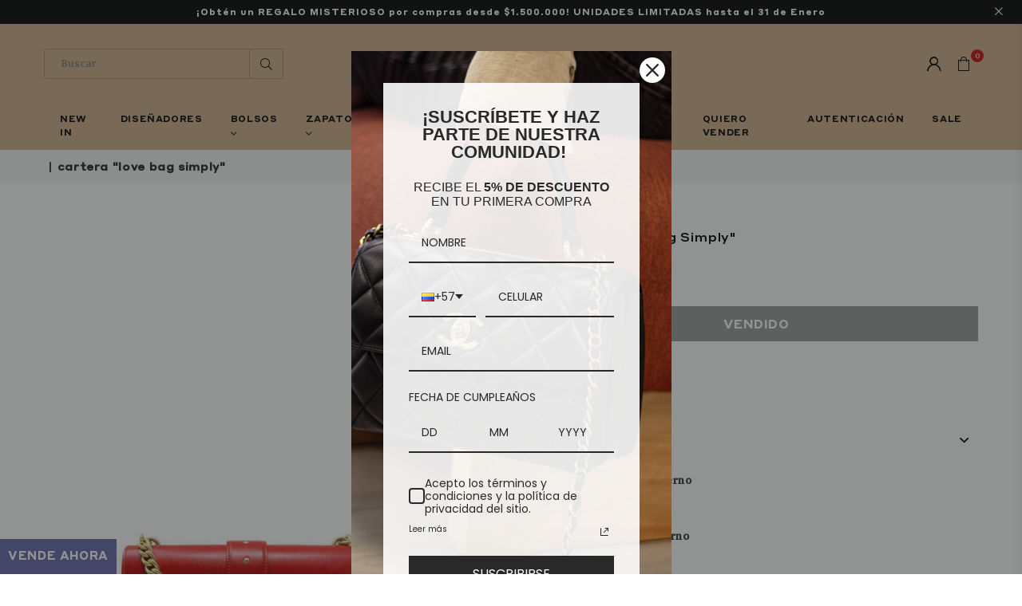

--- FILE ---
content_type: text/html; charset=utf-8
request_url: https://broncealana.com/products/cartera-love-bag-simply
body_size: 43742
content:
<!doctype html>
<html class="no-js" lang="es" >
<head>
   <!-- Google Tag Manager -->
<script>(function(w,d,s,l,i){w[l]=w[l]||[];w[l].push({'gtm.start':
new Date().getTime(),event:'gtm.js'});var f=d.getElementsByTagName(s)[0],
j=d.createElement(s),dl=l!='dataLayer'?'&l='+l:'';j.async=true;j.src=
'https://www.googletagmanager.com/gtm.js?id='+i+dl;f.parentNode.insertBefore(j,f);
})(window,document,'script','dataLayer','GTM-TGLNX65');</script>
<!-- End Google Tag Manager --><meta charset="utf-8"><meta http-equiv="X-UA-Compatible" content="IE=edge,chrome=1"><meta name="viewport" content="width=device-width, initial-scale=1.0, maximum-scale=1.0, user-scalable=no"><meta name="theme-color" content="#000"><meta name="format-detection" content="telephone=no"><link rel="canonical" href="https://broncealana.com/products/cartera-love-bag-simply"><meta name="google-site-verification" content="Bd1u9pvj722sGVEa_JLqKMrjoFStj1_J0egkUheN6oU" /><link rel="dns-prefetch" href="https://broncealana.com" crossorigin><link rel="dns-prefetch" href="https://bronce-alana.myshopify.com" crossorigin><link rel="dns-prefetch" href="https://cdn.shopify.com" crossorigin><link rel="dns-prefetch" href="https://fonts.shopifycdn.com" crossorigin><link rel="preconnect" href="https//fonts.shopifycdn.com/" crossorigin><link rel="preconnect" href="https//cdn.shopify.com" crossorigin><link rel="shortcut icon" href="//broncealana.com/cdn/shop/files/favicon_baac9022-26e9-4d41-8d47-eef9ed3aa32e_32x32.png?v=1647999690" type="image/png"><title>Cartera &quot;Love Bag Simply&quot;&ndash; BRONCEALANA</title><meta name="description" content="• Material y color externo Cuero rojo . • Material y color interno Gamuza beige . • Detalles internos 3 Compartimentos, 1 Bolsillo. • Color de herrajes Dorado. • Forma de cerrar Broche. • Accesorios Factura, dust bag, etiqueta.."><!-- /snippets/social-meta-tags.liquid --> <meta name="keywords" content="BRONCEALANA, broncealana.com" /><meta name="author" content="AdornThemes"><meta property="og:site_name" content="BRONCEALANA"><meta property="og:url" content="https://broncealana.com/products/cartera-love-bag-simply"><meta property="og:title" content="Cartera "Love Bag Simply""><meta property="og:type" content="product"><meta property="og:description" content="• Material y color externo Cuero rojo . • Material y color interno Gamuza beige . • Detalles internos 3 Compartimentos, 1 Bolsillo. • Color de herrajes Dorado. • Forma de cerrar Broche. • Accesorios Factura, dust bag, etiqueta.."><meta property="og:price:amount" content="890,000"><meta property="og:price:currency" content="COP"><meta property="og:image" content="http://broncealana.com/cdn/shop/products/378-2226-Cartera-Pinko-1_1200x1200.jpg?v=1647583260"><meta property="og:image:secure_url" content="https://broncealana.com/cdn/shop/products/378-2226-Cartera-Pinko-1_1200x1200.jpg?v=1647583260"><meta name="twitter:card" content="summary_large_image"><meta name="twitter:title" content="Cartera "Love Bag Simply""><meta name="twitter:description" content="• Material y color externo Cuero rojo . • Material y color interno Gamuza beige . • Detalles internos 3 Compartimentos, 1 Bolsillo. • Color de herrajes Dorado. • Forma de cerrar Broche. • Accesorios Factura, dust bag, etiqueta..">
<link rel="preload" as="style" href="//broncealana.com/cdn/shop/t/13/assets/theme.css?v=13275450342327019961742918853"><style data-shopify>@font-face {font-family: "StyreneALC-Bold";src: url('//broncealana.com/cdn/shop/t/13/assets/StyreneALC-Bold.woff2?v=115033573122115818361721743655') format("woff2"), url('//broncealana.com/cdn/shop/t/13/assets/StyreneALC-Bold.woff?v=47838623141516339221721743655') format("woff");}@font-face {font-family: "StyreneALC-Medium";src: url('//broncealana.com/cdn/shop/t/13/assets/StyreneALC-Medium.woff2?v=63095223124850056261721743655') format("woff2"), url('//broncealana.com/cdn/shop/t/13/assets/StyreneALC-Medium.woff?v=98518628860155476811721743655') format("woff");}@font-face {font-family: "Newzald-Book";src: url('//broncealana.com/cdn/shop/t/13/assets/Newzald-Book.woff2?v=18326801714402702521721743655') format("woff2"), url('//broncealana.com/cdn/shop/t/13/assets/Newzald-Book.woff?v=11562504067440886941721743655') format("woff");}</style><style type="text/css">:root{--ft1:Poppins;--ft2:Noto Sans JP;--ft3:Poppins;--ft1: "StyreneALC-Bold";--ft2: "Newzald-Book";--ft3: "StyreneALC-Medium";--site_gutter:15px;--grid_gutter:30px;--grid_gutter_sm:15px;--input_height:38px;--input_height_sm:32px;--error:#d20000}@media (prefers-reduced-motion:no-preference){:root{scroll-behavior:smooth}}*,::after,::before{box-sizing:border-box}html{overflow-x:hidden}article,aside,details,figcaption,figure,footer,header,hgroup,main,menu,nav,section,summary{display:block}body,button,input,select,textarea{ font-family:-apple-system, BlinkMacSystemFont,"Segoe UI","Roboto","Oxygen","Ubuntu","Cantarell","Fira Sans","Droid Sans","Helvetica Neue",sans-serif;-webkit-font-smoothing:antialiased;-webkit-text-size-adjust:100%}a{background-color:transparent;text-decoration:none}a,img{outline:0!important;border:0}a,a:after, a:before,.anim{transition:all .3s ease-in-out}a:focus, a:hover{outline:0!important}code,pre{font-family:Consolas, monospace;font-size:1em}pre{overflow:auto}small,.txt--minor,.small-font{font-size:80%}.small-font {font-size:90%;}sub,sup{font-size:75%;line-height:0;position:relative;vertical-align:baseline}sup{top:-.5em}sub{bottom:-.25em}img{max-width:100%;border:0}table{width:100%;border-collapse:collapse;border-spacing:0}td,th{padding:0}textarea{overflow:auto;-webkit-appearance:none;-moz-appearance:none}[tabindex='-1']:focus{outline:0}form{margin:0}legend{border:0;padding:0}button,input,optgroup,select,textarea{color:inherit;font:inherit;margin:0;outline:0}button[disabled],input[disabled]{cursor:default}input[type=text],input[type=email],input[type=number],input[type=password],input[type=search],input[type=tel]{-webkit-appearance:none;-moz-appearance:none}button{cursor:pointer}input[type=submit]{cursor:pointer}[type=checkbox]+label,[type=radio]+label {display:inline-block;margin-bottom:0}label[for]{cursor:pointer}textarea{min-height:100px;resize:none;}input[type=checkbox],input[type=radio]{margin:0 5px 0 0;vertical-align:middle}select::-ms-expand{display:none}[role=button],a,button,input,label,select,textarea{touch-action:manipulation}.clearfix::after{content:'';display:table;clear:both}.clear{clear:both}.fallback_txt,.hidden_txt{position:absolute!important;overflow:hidden;clip:rect(0 0 0 0);height:1px;width:1px;margin:-1px;padding:0;border:0}.v_hidden,[data-shopify-xr-hidden]{visibility:hidden}.of_hidden{overflow:hidden}.of_auto{overflow:auto}.js-focus-hidden:focus{outline:0}.no-js:not(html),.no-js .js{display:none}.no-js .no-js:not(html){display:block}.skip-link:focus{clip:auto;width:auto;height:auto;margin:0;color:#111;background-color:#fff;padding:10px;opacity:1;z-index:10000;transition:none}blockquote{background:#f8f8f8;font-weight:600;font-size:15px;font-style:normal;text-align:center;padding:0 30px;margin:0}blockquote p+cite{margin-top:7.5px}blockquote cite{display:block;font-size:13px;font-style:inherit}p{margin:0 0 20px 0}p:last-child{margin-bottom:0}.fine-print{font-size:1.07692em;font-style:italic;margin:20px 0}.txt--emphasis{font-style:italic}svg:not(:root){overflow:hidden}.icon{display:inline-block;width:20px;height:20px;vertical-align:middle;fill:currentColor}.no-svg .icon{display:none}svg.icon:not(.icon--full-color) *{fill:inherit;stroke:inherit}.no-svg .fallback-txt{position:static!important;overflow:inherit;clip:none;height:auto;width:auto;margin:0}ol, ul{margin:0;padding:0}ol{list-style:decimal}li{list-style:none}.tb-wrap{max-width:100%;overflow:auto;-webkit-overflow-scrolling:touch}.vd-wrap{position:relative;overflow:hidden;max-width:100%;padding-bottom:56.25%;height:auto}.vd-wrap iframe{position:absolute;top:0;left:0;width:100%;height:100%}.form-vertical input,.form-vertical select,.form-vertical textarea{display:block;width:100%}.form-vertical [type=checkbox],.form-vertical [type=radio]{display:inline-block;width:auto;margin-right:5px}.grid{list-style:none;margin:0 -15px;padding:0}.grid::after{content:'';display:table;clear:both}.grid__item{float:left;padding-left:15px;padding-right:15px;width:100%}@media only screen and (max-width:1024px){.grid{margin:0 -7.5px}.grid__item{padding-left:7.5px;padding-right:7.5px}}.grid__item[class*="--push"]{position:relative}.grid--rev{direction:rtl;text-align:left}.grid--rev>.grid__item{direction:ltr;text-align:left;float:right}.col-1,.one-whole{width:100%}.col-2,.five-tenths,.four-eighths,.one-half,.three-sixths,.two-quarters,.wd-50{width:50%}.col-3,.one-third,.two-sixths{width:33.33333%}.four-sixths,.two-thirds{width:66.66667%}.col-4,.one-quarter,.two-eighths{width:25%}.six-eighths,.three-quarters{width:75%}.col-5,.one-fifth,.two-tenths{width:20%}.four-tenths,.two-fifths,.wd-40{width:40%}.six-tenths,.three-fifths,.wd-60{width:60%}.eight-tenths,.four-fifths,.wd-80{width:80%}.col-6,.one-sixth{width:16.66667%}.five-sixths{width:83.33333%}.col-7,.one-seventh{width:14.28571%}.col-8,.one-eighth{width:12.5%}.three-eighths{width:37.5%}.five-eighths{width:62.5%}.seven-eighths{width:87.5%}.col-9,.one-nineth{width:11.11111%}.col-10,.one-tenth{width:10%}.three-tenths,.wd-30{width:30%}.seven-tenths,.wd-70{width:70%}.nine-tenths,.wd-90{width:90%}.show{display:block!important}.hide{display:none!important}@media only screen and (min-width:767px){.medium-up--one-whole{width:100%}.medium-up--five-tenths,.medium-up--four-eighths,.medium-up--one-half,.medium-up--three-sixths,.medium-up--two-quarters{width:50%}.medium-up--one-third,.medium-up--two-sixths{width:33.33333%}.medium-up--four-sixths,.medium-up--two-thirds{width:66.66667%}.medium-up--one-quarter,.medium-up--two-eighths{width:25%}.medium-up--six-eighths,.medium-up--three-quarters{width:75%}.medium-up--one-fifth,.medium-up--two-tenths{width:20%}.medium-up--four-tenths,.medium-up--two-fifths{width:40%}.medium-up--six-tenths,.medium-up--three-fifths{width:60%}.medium-up--eight-tenths,.medium-up--four-fifths{width:80%}.medium-up--one-sixth{width:16.66667%}.medium-up--five-sixths{width:83.33333%}.medium-up--one-seventh{width:14.28571%}.medium-up--one-eighth{width:12.5%}.medium-up--three-eighths{width:37.5%}.medium-up--five-eighths{width:62.5%}.medium-up--seven-eighths{width:87.5%}.medium-up--one-nineth{width:11.11111%}.medium-up--one-tenth{width:10%}.medium-up--three-tenths{width:30%}.medium-up--seven-tenths{width:70%}.medium-up--nine-tenths{width:90%}.grid--uniform .medium-up--five-tenths:nth-child(2n+1),.grid--uniform .medium-up--four-eighths:nth-child(2n+1),.grid--uniform .medium-up--one-eighth:nth-child(8n+1),.grid--uniform .medium-up--one-fifth:nth-child(5n+1),.grid--uniform .medium-up--one-half:nth-child(2n+1),.grid--uniform .medium-up--one-quarter:nth-child(4n+1),.grid--uniform .medium-up--one-seventh:nth-child(7n+1),.grid--uniform .medium-up--one-sixth:nth-child(6n+1),.grid--uniform .medium-up--one-third:nth-child(3n+1),.grid--uniform .medium-up--three-sixths:nth-child(2n+1),.grid--uniform .medium-up--two-eighths:nth-child(4n+1),.grid--uniform .medium-up--two-sixths:nth-child(3n+1){clear:both}.medium-up--show{display:block!important}.medium-up--hide{display:none!important}}@media only screen and (min-width:1025px){.large-up--one-whole{width:100%}.large-up--five-tenths,.large-up--four-eighths,.large-up--one-half,.large-up--three-sixths,.large-up--two-quarters{width:50%}.large-up--one-third,.large-up--two-sixths{width:33.33333%}.large-up--four-sixths,.large-up--two-thirds{width:66.66667%}.large-up--one-quarter,.large-up--two-eighths{width:25%}.large-up--six-eighths,.large-up--three-quarters{width:75%}.large-up--one-fifth,.large-up--two-tenths{width:20%}.large-up--four-tenths,.large-up--two-fifths{width:40%}.large-up--six-tenths,.large-up--three-fifths{width:60%}.large-up--eight-tenths,.large-up--four-fifths{width:80%}.large-up--one-sixth{width:16.66667%}.large-up--five-sixths{width:83.33333%}.large-up--one-seventh{width:14.28571%}.large-up--one-eighth{width:12.5%}.large-up--three-eighths{width:37.5%}.large-up--five-eighths{width:62.5%}.large-up--seven-eighths{width:87.5%}.large-up--one-nineth{width:11.11111%}.large-up--one-tenth{width:10%}.large-up--three-tenths{width:30%}.large-up--seven-tenths{width:70%}.large-up--nine-tenths{width:90%}.grid--uniform .large-up--five-tenths:nth-child(2n+1),.grid--uniform .large-up--four-eighths:nth-child(2n+1),.grid--uniform .large-up--one-eighth:nth-child(8n+1),.grid--uniform .large-up--one-fifth:nth-child(5n+1),.grid--uniform .large-up--one-half:nth-child(2n+1),.grid--uniform .large-up--one-quarter:nth-child(4n+1),.grid--uniform .large-up--one-seventh:nth-child(7n+1),.grid--uniform .large-up--one-sixth:nth-child(6n+1),.grid--uniform .large-up--one-third:nth-child(3n+1),.grid--uniform .large-up--three-sixths:nth-child(2n+1),.grid--uniform .large-up--two-eighths:nth-child(4n+1),.grid--uniform .large-up--two-sixths:nth-child(3n+1){clear:both}.large-up--show{display:block!important}.large-up--hide{display:none!important}}@media only screen and (min-width:1280px){.widescreen--one-whole{width:100%}.widescreen--five-tenths,.widescreen--four-eighths,.widescreen--one-half,.widescreen--three-sixths,.widescreen--two-quarters{width:50%}.widescreen--one-third,.widescreen--two-sixths{width:33.33333%}.widescreen--four-sixths,.widescreen--two-thirds{width:66.66667%}.widescreen--one-quarter,.widescreen--two-eighths{width:25%}.widescreen--six-eighths,.widescreen--three-quarters{width:75%}.widescreen--one-fifth,.widescreen--two-tenths{width:20%}.widescreen--four-tenths,.widescreen--two-fifths{width:40%}.widescreen--six-tenths,.widescreen--three-fifths{width:60%}.widescreen--eight-tenths,.widescreen--four-fifths{width:80%}.widescreen--one-sixth{width:16.66667%}.widescreen--five-sixths{width:83.33333%}.widescreen--one-seventh{width:14.28571%}.widescreen--one-eighth{width:12.5%}.widescreen--three-eighths{width:37.5%}.widescreen--five-eighths{width:62.5%}.widescreen--seven-eighths{width:87.5%}.widescreen--one-nineth{width:11.11111%}.widescreen--one-tenth{width:10%}.widescreen--three-tenths{width:30%}.widescreen--seven-tenths{width:70%}.widescreen--nine-tenths{width:90%}.grid--uniform .widescreen--five-tenths:nth-child(2n+1),.grid--uniform .widescreen--four-eighths:nth-child(2n+1),.grid--uniform .widescreen--one-eighth:nth-child(8n+1),.grid--uniform .widescreen--one-fifth:nth-child(5n+1),.grid--uniform .widescreen--one-half:nth-child(2n+1),.grid--uniform .widescreen--one-quarter:nth-child(4n+1),.grid--uniform .widescreen--one-seventh:nth-child(7n+1),.grid--uniform .widescreen--one-sixth:nth-child(6n+1),.grid--uniform .widescreen--one-third:nth-child(3n+1),.grid--uniform .widescreen--three-sixths:nth-child(2n+1),.grid--uniform .widescreen--two-eighths:nth-child(4n+1),.grid--uniform .widescreen--two-sixths:nth-child(3n+1){clear:both}.widescreen--show{display:block!important}.widescreen--hide{display:none!important}}@media only screen and (min-width:767px) and (max-width:1024px){.medium--one-whole{width:100%}.medium--five-tenths,.medium--four-eighths,.medium--one-half,.medium--three-sixths,.medium--two-quarters{width:50%}.medium--one-third,.medium--two-sixths{width:33.33333%}.medium--four-sixths,.medium--two-thirds{width:66.66667%}.medium--one-quarter,.medium--two-eighths{width:25%}.medium--six-eighths,.medium--three-quarters{width:75%}.medium--one-fifth,.medium--two-tenths{width:20%}.medium--four-tenths,.medium--two-fifths{width:40%}.medium--six-tenths,.medium--three-fifths{width:60%}.medium--eight-tenths,.medium--four-fifths{width:80%}.medium--one-sixth{width:16.66667%}.medium--five-sixths{width:83.33333%}.medium--one-seventh{width:14.28571%}.medium--one-eighth{width:12.5%}.medium--three-eighths{width:37.5%}.medium--five-eighths{width:62.5%}.medium--seven-eighths{width:87.5%}.medium--one-nineth{width:11.11111%}.medium--one-tenth{width:10%}.medium--three-tenths{width:30%}.medium--seven-tenths{width:70%}.medium--nine-tenths{width:90%}.grid--uniform .medium--five-tenths:nth-child(2n+1),.grid--uniform .medium--four-eighths:nth-child(2n+1),.grid--uniform .medium--one-eighth:nth-child(8n+1),.grid--uniform .medium--one-fifth:nth-child(5n+1),.grid--uniform .medium--one-half:nth-child(2n+1),.grid--uniform .medium--one-quarter:nth-child(4n+1),.grid--uniform .medium--one-seventh:nth-child(7n+1),.grid--uniform .medium--one-sixth:nth-child(6n+1),.grid--uniform .medium--one-third:nth-child(3n+1),.grid--uniform .medium--three-sixths:nth-child(2n+1),.grid--uniform .medium--two-eighths:nth-child(4n+1),.grid--uniform .medium--two-sixths:nth-child(3n+1){clear:both}.medium--show{display:block!important}.medium--hide{display:none!important}}@media only screen and (max-width:766px){.grid{margin:0 -5px}.grid__item{padding-left:5px;padding-right:5px}.small--one-whole{width:100%}.small--five-tenths,.small--four-eighths,.small--one-half,.small--three-sixths,.small--two-quarters{width:50%}.small--one-third,.small--two-sixths{width:33.33333%}.small--four-sixths,.small--two-thirds{width:66.66667%}.small--one-quarter,.small--two-eighths{width:25%}.small--six-eighths,.small--three-quarters{width:75%}.small--one-fifth,.small--two-tenths{width:20%}.small--four-tenths,.small--two-fifths{width:40%}.small--six-tenths,.small--three-fifths{width:60%}.small--eight-tenths,.small--four-fifths{width:80%}.small--one-sixth{width:16.66667%}.small--five-sixths{width:83.33333%}.small--one-seventh{width:14.28571%}.small--one-eighth{width:12.5%}.small--three-eighths{width:37.5%}.small--five-eighths{width:62.5%}.small--seven-eighths{width:87.5%}.small--one-nineth{width:11.11111%}.small--one-tenth{width:10%}.small--three-tenths{width:30%}.small--seven-tenths{width:70%}.small--nine-tenths{width:90%}.grid--uniform .small--five-tenths:nth-child(2n+1),.grid--uniform .small--four-eighths:nth-child(2n+1),.grid--uniform .small--one-eighth:nth-child(8n+1),.grid--uniform .small--one-half:nth-child(2n+1),.grid--uniform .small--one-quarter:nth-child(4n+1),.grid--uniform .small--one-seventh:nth-child(7n+1),.grid--uniform .small--one-sixth:nth-child(6n+1),.grid--uniform .small--one-third:nth-child(3n+1),.grid--uniform .small--three-sixths:nth-child(2n+1),.grid--uniform .small--two-eighths:nth-child(4n+1),.grid--uniform .small--two-sixths:nth-child(3n+1),.grid--uniform.small--one-fifth:nth-child(5n+1){clear:both}.small--show{display:block!important}.small--hide{display:none!important}}.grid-tbl{display:table;table-layout:fixed;width:100%}.grid-tbl>.grid-col,.grid-tbl>.grid__item{float:none;display:table-cell;vertical-align:middle}.m_auto {margin-left:auto;margin-right:auto}.m0 {margin:0!important}.mt0 {margin-top:0!important}.ml0 {margin-left:0!important}.mr0 {margin-right:0!important}.mb0 {margin-bottom:0!important}.ml5 {margin-left:5px}.mt5 {margin-top:5px}.mr5 {margin-right:5px}.mb5 {margin-bottom:5px}.ml10 {margin-left:10px}.mt10 {margin-top:10px}.mr10 {margin-right:10px}.mb10 {margin-bottom:10px}.ml15 {margin-left:15px}.mt15 {margin-top:15px}.mr15 {margin-right:15px}.mb15 {margin-bottom:15px}.ml20 {margin-left:20px}.mt20 {margin-top:20px}.mr20 {margin-right:20px}.mb20 {margin-bottom:20px}.ml25 {margin-left:25px}.mt25 {margin-top:25px}.mr25 {margin-right:25px}.mb25 {margin-bottom:25px}.ml30 {margin-left:30px}.mt30 {margin-top:30px}.mr30 {margin-right:30px}.mb30 {margin-bottom:30px}.pd0 {padding:0!important}.pd_t {padding-top:0}.pd_l {padding-left:0}.pd_r {padding-right:0}.pd_b {padding-bottom:0}.p5 {padding:5px}.p10 {padding:10px}.p15 {padding:15px}.p20 {padding:20px}.p25 {padding:25px}.p30 {padding:30px}.mt1 { margin-top:1px;}.mt2 { margin-top:2px;}.mt3 { margin-top:3px;}.mt4 { margin-top:4px;}.bdr_rd0{border-radius:0}.bdr_rd3{border-radius:3px}.bdr_rd4{border-radius:4px}.bdr_rd5{border-radius:5px}.bdr_rd6{border-radius:6px}.bdr_rd7{border-radius:7px}.bdr_rd8{border-radius:8px}.bdr_rd9{border-radius:9px}.bdr_rd10{border-radius:10px}.bdr_rd15{border-radius:15px}.bdr_rd50{border-radius:50%}.db{display:block}.dbi{display:inline-block}.dn {display:none}.pa {position:absolute}.pr {position:relative}.fwl{font-weight:300}.fwr{font-weight:400}.fwm{font-weight:500}.fwsb{font-weight:600}b,strong,.fwb{font-weight:700}em,.em{font-style:italic}.ttu{text-transform:uppercase}.ttl{text-transform:lowercase}.ttc{text-transform:capitalize}.ttn{text-transform:none}.tdn {text-decoration:none!important}.tdu {text-decoration:underline}.grid-sizer{width:25%;position:absolute}.w_auto {width:auto!important}.h_auto{height:auto}.w_100{width:100%!important}.h_100{height:100%!important}.img_fl{display:block;width:100%;height:auto}.imgWrapper{display:block;margin:auto}.bgImg{background-size:cover;background-repeat:no-repeat;background-position:center}.fl{display:flex}.fl1{flex:1}.f-row{flex-direction:row}.f-col{flex-direction:column}.f-wrap{flex-wrap:wrap}.f-nowrap{flex-wrap:nowrap}.f-jcs{justify-content:flex-start}.f-jce{justify-content:flex-end}.f-jcc{justify-content:center}.f-jcsb{justify-content:space-between}.f-jcsa{justify-content:space-around}.f-jcse{justify-content:space-evenly}.f-ais{align-items:flex-start}.f-aie{align-items:flex-end}.f-aic{align-items:center}.f-aib{align-items:baseline}.f-aist{align-items:stretch}.f-acs{align-content:flex-start}.f-ace{align-content:flex-end}.f-acc{align-content:center}.f-acsb{align-content:space-between}.f-acsa{align-content:space-around}.f-acst{align-content:stretch}.f-asa{align-self:auto}.f-ass{align-self:flex-start}.f-ase{align-self:flex-end}.f-asc{align-self:center}.f-asb{align-self:baseline}.f-asst{align-self:stretch}.order0{order:0}.order1{order:1}.order2{order:2}.order3{order:3}.tl{text-align:left!important}.tc{text-align:center!important}.tr{text-align:right!important}@media (min-width:768px){.tl-md{text-align:left!important}.tc-md{text-align:center!important}.tr-md{text-align:right!important}.f-row-md{flex-direction:row}.f-col-md{flex-direction:column}.f-wrap-md{flex-wrap:wrap}.f-nowrap-md{flex-wrap:nowrap}.f-jcs-md{justify-content:flex-start}.f-jce-md{justify-content:flex-end}.f-jcc-md{justify-content:center}.f-jcsb-md{justify-content:space-between}.f-jcsa-md{justify-content:space-around}.f-jcse-md{justify-content:space-evenly}.f-ais-md{align-items:flex-start}.f-aie-md{align-items:flex-end}.f-aic-md{align-items:center}.f-aib-md{align-items:baseline}.f-aist-md{align-items:stretch}.f-acs-md{align-content:flex-start}.f-ace-md{align-content:flex-end}.f-acc-md{align-content:center}.f-acsb-md{align-content:space-between}.f-acsa-md{align-content:space-around}.f-acst-md{align-content:stretch}.f-asa-md{align-self:auto}.f-ass-md{align-self:flex-start}.f-ase-md{align-self:flex-end}.f-asc-md{align-self:center}.f-asb-md{align-self:baseline}.f-asst-md{align-self:stretch}}@media (min-width:1025px){.f-row-lg{flex-direction:row}.f-col-lg{flex-direction:column}.f-wrap-lg{flex-wrap:wrap}.f-nowrap-lg{flex-wrap:nowrap}.tl-lg {text-align:left!important}.tc-lg {text-align:center!important}.tr-lg {text-align:right!important}}@media (min-width:1280px){.f-wrap-xl{flex-wrap:wrap}.f-col-xl{flex-direction:column}.tl-xl {text-align:left!important}.tc-xl {text-align:center!important}.tr-xl {text-align:right!important}}@font-face{font-family:Adorn-Icons;src:url("//broncealana.com/cdn/shop/t/13/assets/adorn-icons.woff2?v=23110375483909177801721743655") format('woff2'),url("//broncealana.com/cdn/shop/t/13/assets/adorn-icons.woff?v=3660380726993999231721743655") format('woff');font-weight:400;font-style:normal;font-display:swap}.at{font:normal normal normal 15px/1 Adorn-Icons;speak:none;text-transform:none;display:inline-block;vertical-align:middle;text-rendering:auto;-webkit-font-smoothing:antialiased;-moz-osx-font-smoothing:grayscale}</style><link href="//broncealana.com/cdn/shop/t/13/assets/theme.css?v=13275450342327019961742918853" rel="stylesheet" type="text/css" media="all" /><link rel="preload" href="//broncealana.com/cdn/shop/t/13/assets/jquery.min.js?v=163794147426948206801721743655" as="script"><link rel="preload" href="//broncealana.com/cdn/shop/t/13/assets/vendor.min.js?v=79820397302741895341721743655" as="script"><script src="//broncealana.com/cdn/shop/t/13/assets/jquery.min.js?v=163794147426948206801721743655" defer="defer"></script><script>var theme = {strings:{addToCart:"Comprar ahora",soldOut:"Vendido",unavailable:"No disponible",showMore:"Ver más",showLess:"Mostrar menos"},mlcurrency:false,moneyFormat:"${{amount_no_decimals}}",currencyFormat:"money_format",shopCurrency:"COP",autoCurrencies:true,money_currency_format:"${{amount_no_decimals}} COP",money_format:"${{amount_no_decimals}}",ajax_cart:true,fixedHeader:true,animation:false,animationMobile:true,searchresult:"",wlAvailable:"",rtl:false,days:"",hours:"",minuts:"",seconds:"",};document.documentElement.className = document.documentElement.className.replace('no-js', 'js');window.lazySizesConfig = window.lazySizesConfig || {};window.lazySizesConfig.loadMode = 1;window.lazySizesConfig.expand = 10;window.lazySizesConfig.expFactor = 1.5;window.lazySizesConfig.loadHidden = false;var Metatheme = null,thm = 'Optimal', shpeml = 'admin@broncealana.com', dmn = window.location.hostname;</script><script src="//broncealana.com/cdn/shop/t/13/assets/vendor.min.js?v=79820397302741895341721743655" defer="defer"></script>
   <script>window.performance && window.performance.mark && window.performance.mark('shopify.content_for_header.start');</script><meta name="facebook-domain-verification" content="7ysgadvvd2hp0730uaw3vm9tw2q2zo">
<meta name="facebook-domain-verification" content="9imcyjehc2j8qmtwjsbdwzmv6lanll">
<meta name="google-site-verification" content="t_us37uG0LdF7nobzACrudsri_T9T0gszIhk-mqAeHg">
<meta id="shopify-digital-wallet" name="shopify-digital-wallet" content="/60569518243/digital_wallets/dialog">
<link rel="alternate" type="application/json+oembed" href="https://broncealana.com/products/cartera-love-bag-simply.oembed">
<script async="async" data-src="/checkouts/internal/preloads.js?locale=es-CO"></script>
<script id="shopify-features" type="application/json">{"accessToken":"9836b5fe5c8b9bdaaf806850c7f3eb62","betas":["rich-media-storefront-analytics"],"domain":"broncealana.com","predictiveSearch":true,"shopId":60569518243,"locale":"es"}</script>
<script>var Shopify = Shopify || {};
Shopify.shop = "bronce-alana.myshopify.com";
Shopify.locale = "es";
Shopify.currency = {"active":"COP","rate":"1.0"};
Shopify.country = "CO";
Shopify.theme = {"name":"Certificado Golive","id":139343036579,"schema_name":"Optimal","schema_version":"v1.6","theme_store_id":null,"role":"main"};
Shopify.theme.handle = "null";
Shopify.theme.style = {"id":null,"handle":null};
Shopify.cdnHost = "broncealana.com/cdn";
Shopify.routes = Shopify.routes || {};
Shopify.routes.root = "/";</script>
<script type="module">!function(o){(o.Shopify=o.Shopify||{}).modules=!0}(window);</script>
<script>!function(o){function n(){var o=[];function n(){o.push(Array.prototype.slice.apply(arguments))}return n.q=o,n}var t=o.Shopify=o.Shopify||{};t.loadFeatures=n(),t.autoloadFeatures=n()}(window);</script>
<script id="shop-js-analytics" type="application/json">{"pageType":"product"}</script>
<script defer="defer" async type="module" data-src="//broncealana.com/cdn/shopifycloud/shop-js/modules/v2/client.init-shop-cart-sync_2Gr3Q33f.es.esm.js"></script>
<script defer="defer" async type="module" data-src="//broncealana.com/cdn/shopifycloud/shop-js/modules/v2/chunk.common_noJfOIa7.esm.js"></script>
<script defer="defer" async type="module" data-src="//broncealana.com/cdn/shopifycloud/shop-js/modules/v2/chunk.modal_Deo2FJQo.esm.js"></script>
<script type="module">
  await import("//broncealana.com/cdn/shopifycloud/shop-js/modules/v2/client.init-shop-cart-sync_2Gr3Q33f.es.esm.js");
await import("//broncealana.com/cdn/shopifycloud/shop-js/modules/v2/chunk.common_noJfOIa7.esm.js");
await import("//broncealana.com/cdn/shopifycloud/shop-js/modules/v2/chunk.modal_Deo2FJQo.esm.js");

  window.Shopify.SignInWithShop?.initShopCartSync?.({"fedCMEnabled":true,"windoidEnabled":true});

</script>
<script>(function() {
  var isLoaded = false;
  function asyncLoad() {
    if (isLoaded) return;
    isLoaded = true;
    var urls = ["https:\/\/cdn.shopify.com\/s\/files\/1\/0683\/1371\/0892\/files\/splmn-shopify-prod-August-31.min.js?v=1693985059\u0026shop=bronce-alana.myshopify.com","https:\/\/shopify.covet.pics\/covet-pics-widget-inject.js?shop=bronce-alana.myshopify.com"];
    for (var i = 0; i < urls.length; i++) {
      var s = document.createElement('script');
      s.type = 'text/javascript';
      s.async = true;
      s.src = urls[i];
      var x = document.getElementsByTagName('script')[0];
      x.parentNode.insertBefore(s, x);
    }
  };
  document.addEventListener('StartAsyncLoading',function(event){asyncLoad();});if(window.attachEvent) {
    window.attachEvent('onload', function(){});
  } else {
    window.addEventListener('load', function(){}, false);
  }
})();</script>
<script id="__st">var __st={"a":60569518243,"offset":-18000,"reqid":"b916aa81-2d20-401b-8145-4315fe5a47e4-1769034953","pageurl":"broncealana.com\/products\/cartera-love-bag-simply","u":"7fb588edd385","p":"product","rtyp":"product","rid":7536512401571};</script>
<script>window.ShopifyPaypalV4VisibilityTracking = true;</script>
<script id="captcha-bootstrap">!function(){'use strict';const t='contact',e='account',n='new_comment',o=[[t,t],['blogs',n],['comments',n],[t,'customer']],c=[[e,'customer_login'],[e,'guest_login'],[e,'recover_customer_password'],[e,'create_customer']],r=t=>t.map((([t,e])=>`form[action*='/${t}']:not([data-nocaptcha='true']) input[name='form_type'][value='${e}']`)).join(','),a=t=>()=>t?[...document.querySelectorAll(t)].map((t=>t.form)):[];function s(){const t=[...o],e=r(t);return a(e)}const i='password',u='form_key',d=['recaptcha-v3-token','g-recaptcha-response','h-captcha-response',i],f=()=>{try{return window.sessionStorage}catch{return}},m='__shopify_v',_=t=>t.elements[u];function p(t,e,n=!1){try{const o=window.sessionStorage,c=JSON.parse(o.getItem(e)),{data:r}=function(t){const{data:e,action:n}=t;return t[m]||n?{data:e,action:n}:{data:t,action:n}}(c);for(const[e,n]of Object.entries(r))t.elements[e]&&(t.elements[e].value=n);n&&o.removeItem(e)}catch(o){console.error('form repopulation failed',{error:o})}}const l='form_type',E='cptcha';function T(t){t.dataset[E]=!0}const w=window,h=w.document,L='Shopify',v='ce_forms',y='captcha';let A=!1;((t,e)=>{const n=(g='f06e6c50-85a8-45c8-87d0-21a2b65856fe',I='https://cdn.shopify.com/shopifycloud/storefront-forms-hcaptcha/ce_storefront_forms_captcha_hcaptcha.v1.5.2.iife.js',D={infoText:'Protegido por hCaptcha',privacyText:'Privacidad',termsText:'Términos'},(t,e,n)=>{const o=w[L][v],c=o.bindForm;if(c)return c(t,g,e,D).then(n);var r;o.q.push([[t,g,e,D],n]),r=I,A||(h.body.append(Object.assign(h.createElement('script'),{id:'captcha-provider',async:!0,src:r})),A=!0)});var g,I,D;w[L]=w[L]||{},w[L][v]=w[L][v]||{},w[L][v].q=[],w[L][y]=w[L][y]||{},w[L][y].protect=function(t,e){n(t,void 0,e),T(t)},Object.freeze(w[L][y]),function(t,e,n,w,h,L){const[v,y,A,g]=function(t,e,n){const i=e?o:[],u=t?c:[],d=[...i,...u],f=r(d),m=r(i),_=r(d.filter((([t,e])=>n.includes(e))));return[a(f),a(m),a(_),s()]}(w,h,L),I=t=>{const e=t.target;return e instanceof HTMLFormElement?e:e&&e.form},D=t=>v().includes(t);t.addEventListener('submit',(t=>{const e=I(t);if(!e)return;const n=D(e)&&!e.dataset.hcaptchaBound&&!e.dataset.recaptchaBound,o=_(e),c=g().includes(e)&&(!o||!o.value);(n||c)&&t.preventDefault(),c&&!n&&(function(t){try{if(!f())return;!function(t){const e=f();if(!e)return;const n=_(t);if(!n)return;const o=n.value;o&&e.removeItem(o)}(t);const e=Array.from(Array(32),(()=>Math.random().toString(36)[2])).join('');!function(t,e){_(t)||t.append(Object.assign(document.createElement('input'),{type:'hidden',name:u})),t.elements[u].value=e}(t,e),function(t,e){const n=f();if(!n)return;const o=[...t.querySelectorAll(`input[type='${i}']`)].map((({name:t})=>t)),c=[...d,...o],r={};for(const[a,s]of new FormData(t).entries())c.includes(a)||(r[a]=s);n.setItem(e,JSON.stringify({[m]:1,action:t.action,data:r}))}(t,e)}catch(e){console.error('failed to persist form',e)}}(e),e.submit())}));const S=(t,e)=>{t&&!t.dataset[E]&&(n(t,e.some((e=>e===t))),T(t))};for(const o of['focusin','change'])t.addEventListener(o,(t=>{const e=I(t);D(e)&&S(e,y())}));const B=e.get('form_key'),M=e.get(l),P=B&&M;t.addEventListener('DOMContentLoaded',(()=>{const t=y();if(P)for(const e of t)e.elements[l].value===M&&p(e,B);[...new Set([...A(),...v().filter((t=>'true'===t.dataset.shopifyCaptcha))])].forEach((e=>S(e,t)))}))}(h,new URLSearchParams(w.location.search),n,t,e,['guest_login'])})(!0,!0)}();</script>
<script integrity="sha256-4kQ18oKyAcykRKYeNunJcIwy7WH5gtpwJnB7kiuLZ1E=" data-source-attribution="shopify.loadfeatures" defer="defer" data-src="//broncealana.com/cdn/shopifycloud/storefront/assets/storefront/load_feature-a0a9edcb.js" crossorigin="anonymous"></script>
<script data-source-attribution="shopify.dynamic_checkout.dynamic.init">var Shopify=Shopify||{};Shopify.PaymentButton=Shopify.PaymentButton||{isStorefrontPortableWallets:!0,init:function(){window.Shopify.PaymentButton.init=function(){};var t=document.createElement("script");t.data-src="https://broncealana.com/cdn/shopifycloud/portable-wallets/latest/portable-wallets.es.js",t.type="module",document.head.appendChild(t)}};
</script>
<script data-source-attribution="shopify.dynamic_checkout.buyer_consent">
  function portableWalletsHideBuyerConsent(e){var t=document.getElementById("shopify-buyer-consent"),n=document.getElementById("shopify-subscription-policy-button");t&&n&&(t.classList.add("hidden"),t.setAttribute("aria-hidden","true"),n.removeEventListener("click",e))}function portableWalletsShowBuyerConsent(e){var t=document.getElementById("shopify-buyer-consent"),n=document.getElementById("shopify-subscription-policy-button");t&&n&&(t.classList.remove("hidden"),t.removeAttribute("aria-hidden"),n.addEventListener("click",e))}window.Shopify?.PaymentButton&&(window.Shopify.PaymentButton.hideBuyerConsent=portableWalletsHideBuyerConsent,window.Shopify.PaymentButton.showBuyerConsent=portableWalletsShowBuyerConsent);
</script>
<script data-source-attribution="shopify.dynamic_checkout.cart.bootstrap">document.addEventListener("DOMContentLoaded",(function(){function t(){return document.querySelector("shopify-accelerated-checkout-cart, shopify-accelerated-checkout")}if(t())Shopify.PaymentButton.init();else{new MutationObserver((function(e,n){t()&&(Shopify.PaymentButton.init(),n.disconnect())})).observe(document.body,{childList:!0,subtree:!0})}}));
</script>

<script>window.performance && window.performance.mark && window.performance.mark('shopify.content_for_header.end');</script><!-- BEGIN app block: shopify://apps/mercado-pago-antifraud-plus/blocks/embed-block/b19ea721-f94a-4308-bee5-0057c043bac5 -->
<!-- BEGIN app snippet: send-melidata-report --><script>
  const MLD_IS_DEV = false;
  const CART_TOKEN_KEY = 'cartToken';
  const USER_SESSION_ID_KEY = 'pf_user_session_id';
  const EVENT_TYPE = 'event';
  const MLD_PLATFORM_NAME = 'shopify';
  const PLATFORM_VERSION = '1.0.0';
  const MLD_PLUGIN_VERSION = '0.1.0';
  const NAVIGATION_DATA_PATH = 'pf/navigation_data';
  const MELIDATA_TRACKS_URL = 'https://api.mercadopago.com/v1/plugins/melidata/tracks';
  const BUSINESS_NAME = 'mercadopago';
  const MLD_MELI_SESSION_ID_KEY = 'meli_session_id';
  const EVENT_NAME = 'navigation_data'

  const SEND_MELIDATA_REPORT_NAME = MLD_IS_DEV ? 'send_melidata_report_test' : 'send_melidata_report';
  const SUCCESS_SENDING_MELIDATA_REPORT_VALUE = 'SUCCESS_SENDING_MELIDATA_REPORT';
  const FAILED_SENDING_MELIDATA_REPORT_VALUE = 'FAILED_SENDING_MELIDATA_REPORT';

  const userAgent = navigator.userAgent;
  const startTime = Date.now();
  const deviceId = sessionStorage.getItem(MLD_MELI_SESSION_ID_KEY) ?? '';
  const cartToken = localStorage.getItem(CART_TOKEN_KEY) ?? '';
  const userSessionId = generateUserSessionId();
  const shopId = __st?.a ?? '';
  const shopUrl = Shopify?.shop ?? '';
  const country = Shopify?.country ?? '';

  const siteIdMap = {
    BR: 'MLB',
    MX: 'MLM',
    CO: 'MCO',
    CL: 'MLC',
    UY: 'MLU',
    PE: 'MPE',
    AR: 'MLA',
  };

  function getSiteId() {
    return siteIdMap[country] ?? 'MLB';
  }

  function detectBrowser() {
    switch (true) {
      case /Edg/.test(userAgent):
        return 'Microsoft Edge';
      case /Chrome/.test(userAgent) && !/Edg/.test(userAgent):
        return 'Chrome';
      case /Firefox/.test(userAgent):
        return 'Firefox';
      case /Safari/.test(userAgent) && !/Chrome/.test(userAgent):
        return 'Safari';
      case /Opera/.test(userAgent) || /OPR/.test(userAgent):
        return 'Opera';
      case /Trident/.test(userAgent) || /MSIE/.test(userAgent):
        return 'Internet Explorer';
      case /Edge/.test(userAgent):
        return 'Microsoft Edge (Legacy)';
      default:
        return 'Unknown';
    }
  }

  function detectDevice() {
    switch (true) {
      case /android/i.test(userAgent):
        return '/mobile/android';
      case /iPad|iPhone|iPod/.test(userAgent):
        return '/mobile/ios';
      case /mobile/i.test(userAgent):
        return '/mobile';
      default:
        return '/web/desktop';
    }
  }

  function getPageTimeCount() {
    const endTime = Date.now();
    const timeSpent = endTime - startTime;
    return timeSpent;
  }

  function buildURLPath(fullUrl) {
    try {
      const url = new URL(fullUrl);
      return url.pathname;
    } catch (error) {
      return '';
    }
  }

  function generateUUID() {
    return 'pf-' + Date.now() + '-' + Math.random().toString(36).substring(2, 9);
  }

  function generateUserSessionId() {
    const uuid = generateUUID();
    const userSessionId = sessionStorage.getItem(USER_SESSION_ID_KEY);
    if (!userSessionId) {
      sessionStorage.setItem(USER_SESSION_ID_KEY, uuid);
      return uuid;
    }
    return userSessionId;
  }

  function sendMelidataReport() {
    try {
      const payload = {
        platform: {
          name: MLD_PLATFORM_NAME,
          version: PLATFORM_VERSION,
          uri: '/',
          location: '/',
        },
        plugin: {
          version: MLD_PLUGIN_VERSION,
        },
        user: {
          uid: userSessionId,
        },
        application: {
          business: BUSINESS_NAME,
          site_id: getSiteId(),
          version: PLATFORM_VERSION,
        },
        device: {
          platform: detectDevice(),
        },
        events: [
          {
            path: NAVIGATION_DATA_PATH,
            id: userSessionId,
            type: EVENT_TYPE,
            user_local_timestamp: new Date().toISOString(),
            metadata_type: EVENT_TYPE,
            metadata: {
              event: {
                element: 'window',
                action: 'load',
                target: 'body',
                label: EVENT_NAME,
              },
              configs: [
                {
                  config_name: 'page_time',
                  new_value: getPageTimeCount().toString(),
                },
                {
                  config_name: 'shop',
                  new_value: shopUrl,
                },
                {
                  config_name: 'shop_id',
                  new_value: String(shopId),
                },
                {
                  config_name: 'pf_user_session_id',
                  new_value: userSessionId,
                },
                {
                  config_name: 'current_page',
                  new_value: location.pathname,
                },
                {
                  config_name: 'last_page',
                  new_value: buildURLPath(document.referrer),
                },
                {
                  config_name: 'is_device_generated',
                  new_value: String(!!deviceId),
                },
                {
                  config_name: 'browser',
                  new_value: detectBrowser(),
                },
                {
                  config_name: 'cart_token',
                  new_value: cartToken.slice(1, -1),
                },
              ],
            },
          },
        ],
      };

      const success = navigator.sendBeacon(MELIDATA_TRACKS_URL, JSON.stringify(payload));
      if (success) {
        registerDatadogEvent(SEND_MELIDATA_REPORT_NAME, SUCCESS_SENDING_MELIDATA_REPORT_VALUE, `[${EVENT_NAME}]`, shopUrl);
      } else {
        registerDatadogEvent(SEND_MELIDATA_REPORT_NAME, FAILED_SENDING_MELIDATA_REPORT_VALUE, `[${EVENT_NAME}]`, shopUrl);
      }
    } catch (error) {
      registerDatadogEvent(SEND_MELIDATA_REPORT_NAME, FAILED_SENDING_MELIDATA_REPORT_VALUE, `[${EVENT_NAME}]: ${error}`, shopUrl);
    }
  }
  window.addEventListener('beforeunload', sendMelidataReport);
</script><!-- END app snippet -->
<!-- END app block --><!-- BEGIN app block: shopify://apps/sales-discounts/blocks/countdown/29205fb1-2e68-4d81-a905-d828a51c8413 --><script id="hc_product_countdown_dates" data-p_id="7536512401571" type="application/json">{"7536543072419":{"sale_start":"2025-11-14T08:25:00+00:00","sale_end":"2025-11-21T08:25:00+00:00"},"7536543760547":{"sale_start":"2025-11-14T08:25:00+00:00","sale_end":"2025-11-21T08:25:00+00:00"},"7536544022691":{"sale_start":"2025-11-14T08:25:00+00:00","sale_end":"2025-11-21T08:25:00+00:00"},"7536544252067":{"sale_start":"2025-11-14T08:25:00+00:00","sale_end":"2025-11-21T08:25:00+00:00"},"7536545890467":{"sale_start":"2025-11-14T08:25:00+00:00","sale_end":"2025-11-21T08:25:00+00:00"},"7536547627171":{"sale_start":"2025-11-14T08:25:00+00:00","sale_end":"2025-11-21T08:25:00+00:00"},"7536547823779":{"sale_start":"2025-11-14T08:25:00+00:00","sale_end":"2025-11-21T08:25:00+00:00"},"7536549036195":{"sale_start":"2025-11-14T08:25:00+00:00","sale_end":"2025-11-21T08:25:00+00:00"},"7536549101731":{"sale_start":"2024-12-05T15:25:00+00:00","sale_end":"2024-12-06T17:00:00+00:00"},"7536549134499":{"sale_start":"2024-12-05T15:25:00+00:00","sale_end":"2024-12-06T17:00:00+00:00"},"7536549265571":{"sale_start":"2024-12-05T15:25:00+00:00","sale_end":"2024-12-06T17:00:00+00:00"},"7536549757091":{"sale_start":"2025-11-14T08:25:00+00:00","sale_end":"2025-11-21T08:25:00+00:00"},"7536549953699":{"sale_start":"2025-11-14T08:25:00+00:00","sale_end":"2025-11-21T08:25:00+00:00"},"7536550969507":{"sale_start":"2025-11-14T08:25:00+00:00","sale_end":"2025-11-21T08:25:00+00:00"},"7536551428259":{"sale_start":"2025-11-14T08:25:00+00:00","sale_end":"2025-11-21T08:25:00+00:00"},"7536552378531":{"sale_start":"2022-11-21T14:30:00+00:00","sale_end":"2022-11-29T04:55:00+00:00"},"7536552411299":{"sale_start":"2025-11-14T08:25:00+00:00","sale_end":"2025-11-21T08:25:00+00:00"},"7536552673443":{"sale_start":"2025-11-14T08:25:00+00:00","sale_end":"2025-11-21T08:25:00+00:00"},"7536553132195":{"sale_start":"2025-11-14T08:25:00+00:00","sale_end":"2025-11-21T08:25:00+00:00"},"7536553820323":{"sale_start":"2025-11-14T08:25:00+00:00","sale_end":"2025-11-21T08:25:00+00:00"},"7536554180771":{"sale_start":"2024-12-05T15:25:00+00:00","sale_end":"2024-12-06T17:00:00+00:00"},"7536554639523":{"sale_start":"2025-11-14T08:25:00+00:00","sale_end":"2025-11-21T08:25:00+00:00"},"7536554672291":{"sale_start":"2025-11-14T08:25:00+00:00","sale_end":"2025-11-21T08:25:00+00:00"},"7536554705059":{"sale_start":"2025-11-14T08:25:00+00:00","sale_end":"2025-11-21T08:25:00+00:00"},"7536555098275":{"sale_start":"2025-11-14T08:25:00+00:00","sale_end":"2025-11-21T08:25:00+00:00"},"7536555163811":{"sale_start":"2025-11-14T08:25:00+00:00","sale_end":"2025-11-21T08:25:00+00:00"},"7536555196579":{"sale_start":"2025-11-14T08:25:00+00:00","sale_end":"2025-11-21T08:25:00+00:00"},"7536555262115":{"sale_start":"2025-11-14T08:25:00+00:00","sale_end":"2025-11-21T08:25:00+00:00"},"7536555360419":{"sale_start":"2025-11-14T08:25:00+00:00","sale_end":"2025-11-21T08:25:00+00:00"},"7536555589795":{"sale_start":"2025-11-14T08:25:00+00:00","sale_end":"2025-11-21T08:25:00+00:00"},"7536555851939":{"sale_start":"2024-12-05T15:25:00+00:00","sale_end":"2024-12-06T17:00:00+00:00"},"7536556081315":{"sale_start":"2025-11-14T08:25:00+00:00","sale_end":"2025-11-21T08:25:00+00:00"},"7536557031587":{"sale_start":"2025-11-14T08:25:00+00:00","sale_end":"2025-11-21T08:25:00+00:00"},"7536557490339":{"sale_start":"2025-11-14T08:25:00+00:00","sale_end":"2025-11-21T08:25:00+00:00"},"7536557719715":{"sale_start":"2025-11-14T08:25:00+00:00","sale_end":"2025-11-21T08:25:00+00:00"},"7536558899363":{"sale_start":"2025-11-14T08:25:00+00:00","sale_end":"2025-11-21T08:25:00+00:00"},"7536559915171":{"sale_start":"2025-11-14T08:25:00+00:00","sale_end":"2025-11-21T08:25:00+00:00"},"7536559947939":{"sale_start":"2025-11-14T08:25:00+00:00","sale_end":"2025-11-21T08:25:00+00:00"},"7536559980707":{"sale_start":"2025-11-14T08:25:00+00:00","sale_end":"2025-11-21T08:25:00+00:00"},"7536560930979":{"sale_start":"2025-11-14T08:25:00+00:00","sale_end":"2025-11-21T08:25:00+00:00"},"7536560963747":{"sale_start":"2025-11-14T08:25:00+00:00","sale_end":"2025-11-21T08:25:00+00:00"},"7536561160355":{"sale_start":"2025-11-14T08:25:00+00:00","sale_end":"2025-11-21T08:25:00+00:00"},"7536561258659":{"sale_start":"2025-11-14T08:25:00+00:00","sale_end":"2025-11-21T08:25:00+00:00"},"7536561356963":{"sale_start":"2025-11-14T08:25:00+00:00","sale_end":"2025-11-21T08:25:00+00:00"},"7536561520803":{"sale_start":"2025-11-14T08:25:00+00:00","sale_end":"2025-11-21T08:25:00+00:00"},"7536561750179":{"sale_start":"2025-11-14T08:25:00+00:00","sale_end":"2025-11-21T08:25:00+00:00"},"7536561782947":{"sale_start":"2025-11-14T08:25:00+00:00","sale_end":"2025-11-21T08:25:00+00:00"},"7536562307235":{"sale_start":"2025-11-14T08:25:00+00:00","sale_end":"2025-11-21T08:25:00+00:00"},"7536563028131":{"sale_start":"2024-12-05T15:25:00+00:00","sale_end":"2024-12-06T17:00:00+00:00"},"7536563093667":{"sale_start":"2025-11-14T08:25:00+00:00","sale_end":"2025-11-21T08:25:00+00:00"},"7536563257507":{"sale_start":"2025-11-14T08:25:00+00:00","sale_end":"2025-11-21T08:25:00+00:00"},"7536563290275":{"sale_start":"2025-11-14T08:25:00+00:00","sale_end":"2025-11-21T08:25:00+00:00"},"7536563323043":{"sale_start":"2025-11-14T08:25:00+00:00","sale_end":"2025-11-21T08:25:00+00:00"},"7536563355811":{"sale_start":"2025-11-14T08:25:00+00:00","sale_end":"2025-11-21T08:25:00+00:00"},"7536563650723":{"sale_start":"2025-11-14T08:25:00+00:00","sale_end":"2025-11-21T08:25:00+00:00"},"7536563683491":{"sale_start":"2025-11-14T08:25:00+00:00","sale_end":"2025-11-21T08:25:00+00:00"},"7536563880099":{"sale_start":"2025-11-14T08:25:00+00:00","sale_end":"2025-11-21T08:25:00+00:00"},"7536564109475":{"sale_start":"2025-11-14T08:25:00+00:00","sale_end":"2025-11-21T08:25:00+00:00"},"7536564240547":{"sale_start":"2025-11-14T08:25:00+00:00","sale_end":"2025-11-21T08:25:00+00:00"},"7536564797603":{"sale_start":"2025-11-14T08:25:00+00:00","sale_end":"2025-11-21T08:25:00+00:00"},"7536564830371":{"sale_start":"2025-11-14T08:25:00+00:00","sale_end":"2025-11-21T08:25:00+00:00"},"7536565616803":{"sale_start":"2025-11-14T08:25:00+00:00","sale_end":"2025-11-21T08:25:00+00:00"},"7536567419043":{"sale_start":"2025-11-14T08:25:00+00:00","sale_end":"2025-11-21T08:25:00+00:00"},"7536568238243":{"sale_start":"2025-11-14T08:25:00+00:00","sale_end":"2025-11-21T08:25:00+00:00"},"7536568303779":{"sale_start":"2025-11-14T08:25:00+00:00","sale_end":"2025-11-21T08:25:00+00:00"},"7536568795299":{"sale_start":"2025-11-14T08:25:00+00:00","sale_end":"2025-11-21T08:25:00+00:00"},"7536568991907":{"sale_start":"2025-11-14T08:25:00+00:00","sale_end":"2025-11-21T08:25:00+00:00"},"7536569155747":{"sale_start":"2025-11-14T08:25:00+00:00","sale_end":"2025-11-21T08:25:00+00:00"},"7536569254051":{"sale_start":"2025-11-14T08:25:00+00:00","sale_end":"2025-11-21T08:25:00+00:00"},"7536569974947":{"sale_start":"2025-11-14T08:25:00+00:00","sale_end":"2025-11-21T08:25:00+00:00"},"7536571220131":{"sale_start":"2025-11-14T08:25:00+00:00","sale_end":"2025-11-21T08:25:00+00:00"},"7536571482275":{"sale_start":"2025-11-14T08:25:00+00:00","sale_end":"2025-11-21T08:25:00+00:00"},"7536571678883":{"sale_start":"2025-11-14T08:25:00+00:00","sale_end":"2025-11-21T08:25:00+00:00"},"7536574431395":{"sale_start":"2025-11-14T08:25:00+00:00","sale_end":"2025-11-21T08:25:00+00:00"},"7536574496931":{"sale_start":"2025-11-14T08:25:00+00:00","sale_end":"2025-11-21T08:25:00+00:00"},"7536575512739":{"sale_start":"2025-11-14T08:25:00+00:00","sale_end":"2025-11-21T08:25:00+00:00"},"7536575709347":{"sale_start":"2025-11-14T08:25:00+00:00","sale_end":"2025-11-21T08:25:00+00:00"},"7536575742115":{"sale_start":"2025-11-14T08:25:00+00:00","sale_end":"2025-11-21T08:25:00+00:00"},"7536576233635":{"sale_start":"2025-11-14T08:25:00+00:00","sale_end":"2025-11-21T08:25:00+00:00"},"7536577511587":{"sale_start":"2025-11-14T08:25:00+00:00","sale_end":"2025-11-21T08:25:00+00:00"},"7536577544355":{"sale_start":"2025-11-14T08:25:00+00:00","sale_end":"2025-11-21T08:25:00+00:00"},"7536577904803":{"sale_start":"2025-11-14T08:25:00+00:00","sale_end":"2025-11-21T08:25:00+00:00"},"7536578101411":{"sale_start":"2025-11-14T08:25:00+00:00","sale_end":"2025-11-21T08:25:00+00:00"},"7536578396323":{"sale_start":"2025-11-14T08:25:00+00:00","sale_end":"2025-11-21T08:25:00+00:00"},"7536578724003":{"sale_start":"2025-11-14T08:25:00+00:00","sale_end":"2025-11-21T08:25:00+00:00"},"7536579018915":{"sale_start":"2025-11-14T08:25:00+00:00","sale_end":"2025-11-21T08:25:00+00:00"},"7536579248291":{"sale_start":"2025-11-14T08:25:00+00:00","sale_end":"2025-11-21T08:25:00+00:00"},"7536579281059":{"sale_start":"2025-11-14T08:25:00+00:00","sale_end":"2025-11-21T08:25:00+00:00"},"7536579313827":{"sale_start":"2025-11-14T08:25:00+00:00","sale_end":"2025-11-21T08:25:00+00:00"},"7536580559011":{"sale_start":"2025-11-14T08:25:00+00:00","sale_end":"2025-11-21T08:25:00+00:00"},"7536580821155":{"sale_start":"2025-11-14T08:25:00+00:00","sale_end":"2025-11-21T08:25:00+00:00"},"7536580853923":{"sale_start":"2025-11-14T08:25:00+00:00","sale_end":"2025-11-21T08:25:00+00:00"},"7536580886691":{"sale_start":"2025-11-14T08:25:00+00:00","sale_end":"2025-11-21T08:25:00+00:00"},"7536580952227":{"sale_start":"2025-11-14T08:25:00+00:00","sale_end":"2025-11-21T08:25:00+00:00"},"7536585375907":{"sale_start":"2025-11-14T08:25:00+00:00","sale_end":"2025-11-21T08:25:00+00:00"},"7536585703587":{"sale_start":"2025-11-14T08:25:00+00:00","sale_end":"2025-11-21T08:25:00+00:00"},"7536585834659":{"sale_start":"2025-11-14T08:25:00+00:00","sale_end":"2025-11-21T08:25:00+00:00"},"7536586424483":{"sale_start":"2025-11-14T08:25:00+00:00","sale_end":"2025-11-21T08:25:00+00:00"},"7536586686627":{"sale_start":"2025-11-14T08:25:00+00:00","sale_end":"2025-11-21T08:25:00+00:00"},"7536587178147":{"sale_start":"2025-11-14T08:25:00+00:00","sale_end":"2025-11-21T08:25:00+00:00"},"7536587309219":{"sale_start":"2025-11-14T08:25:00+00:00","sale_end":"2025-11-21T08:25:00+00:00"},"7536587341987":{"sale_start":"2025-11-14T08:25:00+00:00","sale_end":"2025-11-21T08:25:00+00:00"},"7536589439139":{"sale_start":"2025-11-14T08:25:00+00:00","sale_end":"2025-11-21T08:25:00+00:00"},"7536589537443":{"sale_start":"2025-11-14T08:25:00+00:00","sale_end":"2025-11-21T08:25:00+00:00"},"7536589570211":{"sale_start":"2025-11-14T08:25:00+00:00","sale_end":"2025-11-21T08:25:00+00:00"},"7536590127267":{"sale_start":"2025-11-14T08:25:00+00:00","sale_end":"2025-11-21T08:25:00+00:00"},"7536590160035":{"sale_start":"2024-12-05T15:25:00+00:00","sale_end":"2024-12-06T17:00:00+00:00"},"7536591012003":{"sale_start":"2025-11-14T08:25:00+00:00","sale_end":"2025-11-21T08:25:00+00:00"},"7536591044771":{"sale_start":"2025-11-14T08:25:00+00:00","sale_end":"2025-11-21T08:25:00+00:00"},"7536591077539":{"sale_start":"2025-11-14T08:25:00+00:00","sale_end":"2025-11-21T08:25:00+00:00"},"7536591175843":{"sale_start":"2025-11-14T08:25:00+00:00","sale_end":"2025-11-21T08:25:00+00:00"},"7536591569059":{"sale_start":"2025-11-14T08:25:00+00:00","sale_end":"2025-11-21T08:25:00+00:00"},"7536591601827":{"sale_start":"2025-11-14T08:25:00+00:00","sale_end":"2025-11-21T08:25:00+00:00"},"7536592322723":{"sale_start":"2025-11-14T08:25:00+00:00","sale_end":"2025-11-21T08:25:00+00:00"},"7536592388259":{"sale_start":"2025-11-14T08:25:00+00:00","sale_end":"2025-11-21T08:25:00+00:00"},"7536592421027":{"sale_start":"2025-11-14T08:25:00+00:00","sale_end":"2025-11-21T08:25:00+00:00"},"7536593174691":{"sale_start":"2025-11-14T08:25:00+00:00","sale_end":"2025-11-21T08:25:00+00:00"},"7536593535139":{"sale_start":"2025-11-14T08:25:00+00:00","sale_end":"2025-11-21T08:25:00+00:00"},"7536594190499":{"sale_start":"2025-11-14T08:25:00+00:00","sale_end":"2025-11-21T08:25:00+00:00"},"7536594354339":{"sale_start":"2025-11-14T08:25:00+00:00","sale_end":"2025-11-21T08:25:00+00:00"},"7536594419875":{"sale_start":"2025-11-14T08:25:00+00:00","sale_end":"2025-11-21T08:25:00+00:00"},"7536594550947":{"sale_start":"2025-11-14T08:25:00+00:00","sale_end":"2025-11-21T08:25:00+00:00"},"7536594616483":{"sale_start":"2025-11-14T08:25:00+00:00","sale_end":"2025-11-21T08:25:00+00:00"},"7536594714787":{"sale_start":"2025-11-14T08:25:00+00:00","sale_end":"2025-11-21T08:25:00+00:00"},"7536595468451":{"sale_start":"2025-11-14T08:25:00+00:00","sale_end":"2025-11-21T08:25:00+00:00"},"7536595501219":{"sale_start":"2025-11-14T08:25:00+00:00","sale_end":"2025-11-21T08:25:00+00:00"},"7536595730595":{"sale_start":"2025-11-14T08:25:00+00:00","sale_end":"2025-11-21T08:25:00+00:00"},"7536595796131":{"sale_start":"2025-11-14T08:25:00+00:00","sale_end":"2025-11-21T08:25:00+00:00"},"7551846940835":{"sale_start":"2025-11-14T08:25:00+00:00","sale_end":"2025-11-21T08:25:00+00:00"},"7564974981283":{"sale_start":"2025-11-14T08:25:00+00:00","sale_end":"2025-11-21T08:25:00+00:00"},"7565033701539":{"sale_start":"2025-11-14T08:25:00+00:00","sale_end":"2025-11-21T08:25:00+00:00"},"7568666001571":{"sale_start":"2025-11-14T08:25:00+00:00","sale_end":"2025-11-21T08:25:00+00:00"},"7568686874787":{"sale_start":"2025-11-14T08:25:00+00:00","sale_end":"2025-11-21T08:25:00+00:00"},"7580711977123":{"sale_start":"2024-12-05T15:25:00+00:00","sale_end":"2024-12-06T17:00:00+00:00"},"7590157779107":{"sale_start":"2025-11-14T08:25:00+00:00","sale_end":"2025-11-21T08:25:00+00:00"},"7592117108899":{"sale_start":"2025-11-14T08:25:00+00:00","sale_end":"2025-11-21T08:25:00+00:00"},"7607074652323":{"sale_start":"2025-11-14T08:25:00+00:00","sale_end":"2025-11-21T08:25:00+00:00"},"7617385726115":{"sale_start":"2025-11-14T08:25:00+00:00","sale_end":"2025-11-21T08:25:00+00:00"},"7617394016419":{"sale_start":"2025-11-14T08:25:00+00:00","sale_end":"2025-11-21T08:25:00+00:00"},"7621893652643":{"sale_start":"2025-11-14T08:25:00+00:00","sale_end":"2025-11-21T08:25:00+00:00"},"7621970133155":{"sale_start":"2025-11-14T08:25:00+00:00","sale_end":"2025-11-21T08:25:00+00:00"},"7641096683683":{"sale_start":"2025-11-14T08:25:00+00:00","sale_end":"2025-11-21T08:25:00+00:00"},"7644752380067":{"sale_start":"2025-11-14T08:25:00+00:00","sale_end":"2025-11-21T08:25:00+00:00"},"7682625896611":{"sale_start":"2025-11-14T08:25:00+00:00","sale_end":"2025-11-21T08:25:00+00:00"},"7682629894307":{"sale_start":"2025-11-14T08:25:00+00:00","sale_end":"2025-11-21T08:25:00+00:00"},"7687181074595":{"sale_start":"2025-11-14T08:25:00+00:00","sale_end":"2025-11-21T08:25:00+00:00"},"7687209320611":{"sale_start":"2025-11-14T08:25:00+00:00","sale_end":"2025-11-21T08:25:00+00:00"},"7694649720995":{"sale_start":"2025-11-14T08:25:00+00:00","sale_end":"2025-11-21T08:25:00+00:00"},"7713772634275":{"sale_start":"2025-11-14T08:25:00+00:00","sale_end":"2025-11-21T08:25:00+00:00"},"7732661387427":{"sale_start":"2025-11-14T08:25:00+00:00","sale_end":"2025-11-21T08:25:00+00:00"},"7732674986147":{"sale_start":"2025-11-14T08:25:00+00:00","sale_end":"2025-11-21T08:25:00+00:00"},"7737250349219":{"sale_start":"2025-11-14T08:25:00+00:00","sale_end":"2025-11-21T08:25:00+00:00"},"7737264734371":{"sale_start":"2025-11-14T08:25:00+00:00","sale_end":"2025-11-21T08:25:00+00:00"},"7737268666531":{"sale_start":"2025-11-14T08:25:00+00:00","sale_end":"2025-11-21T08:25:00+00:00"},"7737321095331":{"sale_start":"2025-11-14T08:25:00+00:00","sale_end":"2025-11-21T08:25:00+00:00"},"7737326993571":{"sale_start":"2024-12-05T15:25:00+00:00","sale_end":"2024-12-06T17:00:00+00:00"},"7775337742499":{"sale_start":"2025-11-14T08:25:00+00:00","sale_end":"2025-11-21T08:25:00+00:00"},"7775353733283":{"sale_start":"2025-11-14T08:25:00+00:00","sale_end":"2025-11-21T08:25:00+00:00"},"7780703535267":{"sale_start":"2025-11-14T08:25:00+00:00","sale_end":"2025-11-21T08:25:00+00:00"},"7797870690467":{"sale_start":"2025-11-14T08:25:00+00:00","sale_end":"2025-11-21T08:25:00+00:00"},"7797877211299":{"sale_start":"2025-11-14T08:25:00+00:00","sale_end":"2025-11-21T08:25:00+00:00"},"7798413787299":{"sale_start":"2025-11-14T08:25:00+00:00","sale_end":"2025-11-21T08:25:00+00:00"},"7798415294627":{"sale_start":"2025-11-14T08:25:00+00:00","sale_end":"2025-11-21T08:25:00+00:00"},"7799280042147":{"sale_start":"2025-11-14T08:25:00+00:00","sale_end":"2025-11-21T08:25:00+00:00"},"7800511824035":{"sale_start":"2025-11-14T08:25:00+00:00","sale_end":"2025-11-21T08:25:00+00:00"},"7800513069219":{"sale_start":"2025-11-14T08:25:00+00:00","sale_end":"2025-11-21T08:25:00+00:00"},"7804494512291":{"sale_start":"2025-11-14T08:25:00+00:00","sale_end":"2025-11-21T08:25:00+00:00"},"7805579329699":{"sale_start":"2025-11-14T08:25:00+00:00","sale_end":"2025-11-21T08:25:00+00:00"},"7805595123875":{"sale_start":"2025-11-14T08:25:00+00:00","sale_end":"2025-11-21T08:25:00+00:00"},"7849522462883":{"sale_start":"2025-11-14T08:25:00+00:00","sale_end":"2025-11-21T08:25:00+00:00"},"7536555917475":{"sale_start":"2024-12-05T15:25:00+00:00","sale_end":"2024-12-06T17:00:00+00:00"},"7536558178467":{"sale_start":"2025-11-14T08:25:00+00:00","sale_end":"2025-11-21T08:25:00+00:00"},"7536558211235":{"sale_start":"2025-11-14T08:25:00+00:00","sale_end":"2025-11-21T08:25:00+00:00"},"7536558309539":{"sale_start":"2025-11-14T08:25:00+00:00","sale_end":"2025-11-21T08:25:00+00:00"},"7536558342307":{"sale_start":"2025-11-14T08:25:00+00:00","sale_end":"2025-11-21T08:25:00+00:00"},"7536558407843":{"sale_start":"2025-11-14T08:25:00+00:00","sale_end":"2025-11-21T08:25:00+00:00"},"7536558440611":{"sale_start":"2025-11-14T08:25:00+00:00","sale_end":"2025-11-21T08:25:00+00:00"},"7536576135331":{"sale_start":"2025-11-14T08:25:00+00:00","sale_end":"2025-11-21T08:25:00+00:00"},"7536577446051":{"sale_start":"2025-11-14T08:25:00+00:00","sale_end":"2025-11-21T08:25:00+00:00"},"7536581378211":{"sale_start":"2025-11-14T08:25:00+00:00","sale_end":"2025-11-21T08:25:00+00:00"},"7536588685475":{"sale_start":"2025-11-14T08:25:00+00:00","sale_end":"2025-11-21T08:25:00+00:00"},"7548840673443":{"sale_start":"2025-11-14T08:25:00+00:00","sale_end":"2025-11-21T08:25:00+00:00"},"7580994437283":{"sale_start":"2025-11-14T08:25:00+00:00","sale_end":"2025-11-21T08:25:00+00:00"},"7581003415715":{"sale_start":"2025-11-14T08:25:00+00:00","sale_end":"2025-11-21T08:25:00+00:00"},"7581065445539":{"sale_start":"2025-11-14T08:25:00+00:00","sale_end":"2025-11-21T08:25:00+00:00"},"7595199660195":{"sale_start":"2025-11-14T08:25:00+00:00","sale_end":"2025-11-21T08:25:00+00:00"},"7769582698659":{"sale_start":"2025-11-14T08:25:00+00:00","sale_end":"2025-11-21T08:25:00+00:00"},"7781817483427":{"sale_start":"2025-11-14T08:25:00+00:00","sale_end":"2025-11-21T08:25:00+00:00"},"7781861392547":{"sale_start":"2025-11-14T08:25:00+00:00","sale_end":"2025-11-21T08:25:00+00:00"},"7783688372387":{"sale_start":"2025-11-14T08:25:00+00:00","sale_end":"2025-11-21T08:25:00+00:00"},"7813508989091":{"sale_start":"2025-11-14T08:25:00+00:00","sale_end":"2025-11-21T08:25:00+00:00"},"7820886245539":{"sale_start":"2025-11-14T08:25:00+00:00","sale_end":"2025-11-21T08:25:00+00:00"},"7836244574371":{"sale_start":"2025-11-14T08:25:00+00:00","sale_end":"2025-11-21T08:25:00+00:00"},"7841891942563":{"sale_start":"2025-11-14T08:25:00+00:00","sale_end":"2025-11-21T08:25:00+00:00"},"7845663309987":{"sale_start":"2025-11-14T08:25:00+00:00","sale_end":"2025-11-21T08:25:00+00:00"},"7845670682787":{"sale_start":"2025-11-14T08:25:00+00:00","sale_end":"2025-11-21T08:25:00+00:00"},"7855496822947":{"sale_start":"2025-11-14T08:25:00+00:00","sale_end":"2025-11-21T08:25:00+00:00"},"7862164029603":{"sale_start":"2025-11-14T08:25:00+00:00","sale_end":"2025-11-21T08:25:00+00:00"},"7864777113763":{"sale_start":"2025-11-14T08:25:00+00:00","sale_end":"2025-11-21T08:25:00+00:00"},"7864811716771":{"sale_start":"2025-11-14T08:25:00+00:00","sale_end":"2025-11-21T08:25:00+00:00"},"7869159800995":{"sale_start":"2025-11-14T08:25:00+00:00","sale_end":"2025-11-21T08:25:00+00:00"},"7885759512739":{"sale_start":"2025-11-14T08:25:00+00:00","sale_end":"2025-11-21T08:25:00+00:00"},"7889313104035":{"sale_start":"2025-11-14T08:25:00+00:00","sale_end":"2025-11-21T08:25:00+00:00"},"7889315496099":{"sale_start":"2025-11-14T08:25:00+00:00","sale_end":"2025-11-21T08:25:00+00:00"},"7894812721315":{"sale_start":"2024-12-05T15:25:00+00:00","sale_end":"2024-12-06T17:00:00+00:00"},"7898291470499":{"sale_start":"2025-11-14T08:25:00+00:00","sale_end":"2025-11-21T08:25:00+00:00"},"7898292486307":{"sale_start":"2025-11-14T08:25:00+00:00","sale_end":"2025-11-21T08:25:00+00:00"},"7899456798883":{"sale_start":"2025-11-14T08:25:00+00:00","sale_end":"2025-11-21T08:25:00+00:00"},"7899463123107":{"sale_start":"2025-11-14T08:25:00+00:00","sale_end":"2025-11-21T08:25:00+00:00"},"7899463811235":{"sale_start":"2025-11-14T08:25:00+00:00","sale_end":"2025-11-21T08:25:00+00:00"},"7899464106147":{"sale_start":"2025-11-14T08:25:00+00:00","sale_end":"2025-11-21T08:25:00+00:00"},"7899472199843":{"sale_start":"2025-11-14T08:25:00+00:00","sale_end":"2025-11-21T08:25:00+00:00"},"7906072101027":{"sale_start":"2025-11-14T08:25:00+00:00","sale_end":"2025-11-21T08:25:00+00:00"},"7916046909603":{"sale_start":"2025-11-14T08:25:00+00:00","sale_end":"2025-11-21T08:25:00+00:00"},"7918374060195":{"sale_start":"2025-11-14T08:25:00+00:00","sale_end":"2025-11-21T08:25:00+00:00"},"7918382186659":{"sale_start":"2025-11-14T08:25:00+00:00","sale_end":"2025-11-21T08:25:00+00:00"},"7918389362851":{"sale_start":"2025-11-14T08:25:00+00:00","sale_end":"2025-11-21T08:25:00+00:00"},"7919517270179":{"sale_start":"2025-11-14T08:25:00+00:00","sale_end":"2025-11-21T08:25:00+00:00"},"7924172619939":{"sale_start":"2025-11-14T08:25:00+00:00","sale_end":"2025-11-21T08:25:00+00:00"},"7924175143075":{"sale_start":"2025-11-14T08:25:00+00:00","sale_end":"2025-11-21T08:25:00+00:00"},"7926985982115":{"sale_start":"2025-11-14T08:25:00+00:00","sale_end":"2025-11-21T08:25:00+00:00"},"7934662967459":{"sale_start":"2025-11-14T08:25:00+00:00","sale_end":"2025-11-21T08:25:00+00:00"},"7950149025955":{"sale_start":"2025-11-14T08:25:00+00:00","sale_end":"2025-11-21T08:25:00+00:00"},"7950155874467":{"sale_start":"2025-11-14T08:25:00+00:00","sale_end":"2025-11-21T08:25:00+00:00"},"7954957074595":{"sale_start":"2025-11-14T08:25:00+00:00","sale_end":"2025-11-21T08:25:00+00:00"},"7968321536163":{"sale_start":"2025-11-14T08:25:00+00:00","sale_end":"2025-11-21T08:25:00+00:00"},"7968331694243":{"sale_start":"2025-11-14T08:25:00+00:00","sale_end":"2025-11-21T08:25:00+00:00"},"7969465532579":{"sale_start":"2025-11-14T08:25:00+00:00","sale_end":"2025-11-21T08:25:00+00:00"},"7971981164707":{"sale_start":"2025-11-14T08:25:00+00:00","sale_end":"2025-11-21T08:25:00+00:00"},"7979228463267":{"sale_start":"2025-11-14T08:25:00+00:00","sale_end":"2025-11-21T08:25:00+00:00"},"7981482115235":{"sale_start":"2025-11-14T08:25:00+00:00","sale_end":"2025-11-21T08:25:00+00:00"},"7981748813987":{"sale_start":"2025-11-14T08:25:00+00:00","sale_end":"2025-11-21T08:25:00+00:00"},"7994121093283":{"sale_start":"2025-11-14T08:25:00+00:00","sale_end":"2025-11-21T08:25:00+00:00"},"7995413430435":{"sale_start":"2025-11-14T08:25:00+00:00","sale_end":"2025-11-21T08:25:00+00:00"},"7996863021219":{"sale_start":"2025-11-14T08:25:00+00:00","sale_end":"2025-11-21T08:25:00+00:00"},"7996864135331":{"sale_start":"2025-11-14T08:25:00+00:00","sale_end":"2025-11-21T08:25:00+00:00"},"7998894211235":{"sale_start":"2025-11-14T08:25:00+00:00","sale_end":"2025-11-21T08:25:00+00:00"},"7998898765987":{"sale_start":"2025-11-14T08:25:00+00:00","sale_end":"2025-11-21T08:25:00+00:00"},"7999777472675":{"sale_start":"2025-11-14T08:25:00+00:00","sale_end":"2025-11-21T08:25:00+00:00"},"7536541827235":{"sale_start":"2025-11-14T08:25:00+00:00","sale_end":"2025-11-21T08:25:00+00:00"},"7536564371619":{"sale_start":"2025-11-14T08:25:00+00:00","sale_end":"2025-11-21T08:25:00+00:00"},"7536564404387":{"sale_start":"2025-11-14T08:25:00+00:00","sale_end":"2025-11-21T08:25:00+00:00"},"7536570532003":{"sale_start":"2025-11-14T08:25:00+00:00","sale_end":"2025-11-21T08:25:00+00:00"},"7536570564771":{"sale_start":"2025-11-14T08:25:00+00:00","sale_end":"2025-11-21T08:25:00+00:00"},"7536570597539":{"sale_start":"2025-11-14T08:25:00+00:00","sale_end":"2025-11-21T08:25:00+00:00"},"7536570728611":{"sale_start":"2025-11-14T08:25:00+00:00","sale_end":"2025-11-21T08:25:00+00:00"},"7536570794147":{"sale_start":"2025-11-14T08:25:00+00:00","sale_end":"2025-11-21T08:25:00+00:00"},"7536570826915":{"sale_start":"2025-11-14T08:25:00+00:00","sale_end":"2025-11-21T08:25:00+00:00"},"7536570859683":{"sale_start":"2025-11-14T08:25:00+00:00","sale_end":"2025-11-21T08:25:00+00:00"},"7536570892451":{"sale_start":"2025-11-14T08:25:00+00:00","sale_end":"2025-11-21T08:25:00+00:00"},"7536570957987":{"sale_start":"2025-11-14T08:25:00+00:00","sale_end":"2025-11-21T08:25:00+00:00"},"7536570990755":{"sale_start":"2025-11-14T08:25:00+00:00","sale_end":"2025-11-21T08:25:00+00:00"},"7536571023523":{"sale_start":"2025-11-14T08:25:00+00:00","sale_end":"2025-11-21T08:25:00+00:00"},"7536571777187":{"sale_start":"2025-11-14T08:25:00+00:00","sale_end":"2025-11-21T08:25:00+00:00"},"7536571809955":{"sale_start":"2025-11-14T08:25:00+00:00","sale_end":"2025-11-21T08:25:00+00:00"},"7536571875491":{"sale_start":"2025-11-14T08:25:00+00:00","sale_end":"2025-11-21T08:25:00+00:00"},"7536571941027":{"sale_start":"2025-11-14T08:25:00+00:00","sale_end":"2025-11-21T08:25:00+00:00"},"7536572039331":{"sale_start":"2025-11-14T08:25:00+00:00","sale_end":"2025-11-21T08:25:00+00:00"},"7536572072099":{"sale_start":"2025-11-14T08:25:00+00:00","sale_end":"2025-11-21T08:25:00+00:00"},"7536572104867":{"sale_start":"2025-11-14T08:25:00+00:00","sale_end":"2025-11-21T08:25:00+00:00"},"7536572137635":{"sale_start":"2025-11-14T08:25:00+00:00","sale_end":"2025-11-21T08:25:00+00:00"},"7536572170403":{"sale_start":"2025-11-14T08:25:00+00:00","sale_end":"2025-11-21T08:25:00+00:00"},"7536572203171":{"sale_start":"2025-11-14T08:25:00+00:00","sale_end":"2025-11-21T08:25:00+00:00"},"7536572235939":{"sale_start":"2025-11-14T08:25:00+00:00","sale_end":"2025-11-21T08:25:00+00:00"},"7536572268707":{"sale_start":"2025-11-14T08:25:00+00:00","sale_end":"2025-11-21T08:25:00+00:00"},"7536572858531":{"sale_start":"2025-11-14T08:25:00+00:00","sale_end":"2025-11-21T08:25:00+00:00"},"7536572924067":{"sale_start":"2025-11-14T08:25:00+00:00","sale_end":"2025-11-21T08:25:00+00:00"},"7536572956835":{"sale_start":"2025-11-14T08:25:00+00:00","sale_end":"2025-11-21T08:25:00+00:00"},"7536572989603":{"sale_start":"2024-12-05T15:25:00+00:00","sale_end":"2024-12-06T17:00:00+00:00"},"7536573022371":{"sale_start":"2024-12-05T15:25:00+00:00","sale_end":"2024-12-06T17:00:00+00:00"},"7536573055139":{"sale_start":"2024-12-05T15:25:00+00:00","sale_end":"2024-12-06T17:00:00+00:00"},"7536573120675":{"sale_start":"2025-11-14T08:25:00+00:00","sale_end":"2025-11-21T08:25:00+00:00"},"7536573153443":{"sale_start":"2025-11-14T08:25:00+00:00","sale_end":"2025-11-21T08:25:00+00:00"},"7536573186211":{"sale_start":"2025-11-14T08:25:00+00:00","sale_end":"2025-11-21T08:25:00+00:00"},"7536573218979":{"sale_start":"2025-11-14T08:25:00+00:00","sale_end":"2025-11-21T08:25:00+00:00"},"7536573251747":{"sale_start":"2025-11-14T08:25:00+00:00","sale_end":"2025-11-21T08:25:00+00:00"},"7536573284515":{"sale_start":"2025-11-14T08:25:00+00:00","sale_end":"2025-11-21T08:25:00+00:00"},"7536573317283":{"sale_start":"2025-11-14T08:25:00+00:00","sale_end":"2025-11-21T08:25:00+00:00"},"7536573350051":{"sale_start":"2025-11-14T08:25:00+00:00","sale_end":"2025-11-21T08:25:00+00:00"},"7536574202019":{"sale_start":"2025-11-14T08:25:00+00:00","sale_end":"2025-11-21T08:25:00+00:00"},"7536576987299":{"sale_start":"2025-11-14T08:25:00+00:00","sale_end":"2025-11-21T08:25:00+00:00"},"7536577609891":{"sale_start":"2025-11-14T08:25:00+00:00","sale_end":"2025-11-21T08:25:00+00:00"},"7536579117219":{"sale_start":"2025-11-14T08:25:00+00:00","sale_end":"2025-11-21T08:25:00+00:00"},"7536589766819":{"sale_start":"2025-11-14T08:25:00+00:00","sale_end":"2025-11-21T08:25:00+00:00"},"7536589799587":{"sale_start":"2025-11-14T08:25:00+00:00","sale_end":"2025-11-21T08:25:00+00:00"},"7536589832355":{"sale_start":"2025-11-14T08:25:00+00:00","sale_end":"2025-11-21T08:25:00+00:00"},"7536589865123":{"sale_start":"2025-11-14T08:25:00+00:00","sale_end":"2025-11-21T08:25:00+00:00"},"7536594092195":{"sale_start":"2025-11-14T08:25:00+00:00","sale_end":"2025-11-21T08:25:00+00:00"},"7536594124963":{"sale_start":"2025-11-14T08:25:00+00:00","sale_end":"2025-11-21T08:25:00+00:00"},"7634153832611":{"sale_start":"2025-11-14T08:25:00+00:00","sale_end":"2025-11-21T08:25:00+00:00"},"7721446932643":{"sale_start":"2025-11-14T08:25:00+00:00","sale_end":"2025-11-21T08:25:00+00:00"},"7721449291939":{"sale_start":"2025-11-14T08:25:00+00:00","sale_end":"2025-11-21T08:25:00+00:00"},"7766874063011":{"sale_start":"2025-11-14T08:25:00+00:00","sale_end":"2025-11-21T08:25:00+00:00"},"7796619051171":{"sale_start":"2025-11-14T08:25:00+00:00","sale_end":"2025-11-21T08:25:00+00:00"},"7814266159267":{"sale_start":"2025-11-14T08:25:00+00:00","sale_end":"2025-11-21T08:25:00+00:00"},"7857041309859":{"sale_start":"2025-11-14T08:25:00+00:00","sale_end":"2025-11-21T08:25:00+00:00"},"7870878417059":{"sale_start":"2025-11-14T08:25:00+00:00","sale_end":"2025-11-21T08:25:00+00:00"},"7870885200035":{"sale_start":"2025-11-14T08:25:00+00:00","sale_end":"2025-11-21T08:25:00+00:00"},"7878179881123":{"sale_start":"2025-11-14T08:25:00+00:00","sale_end":"2025-11-21T08:25:00+00:00"},"7879748092067":{"sale_start":"2025-11-14T08:25:00+00:00","sale_end":"2025-11-21T08:25:00+00:00"},"7879749140643":{"sale_start":"2025-11-14T08:25:00+00:00","sale_end":"2025-11-21T08:25:00+00:00"},"7879872708771":{"sale_start":"2025-11-14T08:25:00+00:00","sale_end":"2025-11-21T08:25:00+00:00"},"7889284497571":{"sale_start":"2025-11-14T08:25:00+00:00","sale_end":"2025-11-21T08:25:00+00:00"},"7899454767267":{"sale_start":"2025-11-14T08:25:00+00:00","sale_end":"2025-11-21T08:25:00+00:00"},"7899454898339":{"sale_start":"2025-11-14T08:25:00+00:00","sale_end":"2025-11-21T08:25:00+00:00"},"7912736194723":{"sale_start":"2025-11-14T08:25:00+00:00","sale_end":"2025-11-21T08:25:00+00:00"},"7912736587939":{"sale_start":"2025-11-14T08:25:00+00:00","sale_end":"2025-11-21T08:25:00+00:00"},"7951257960611":{"sale_start":"2025-11-14T08:25:00+00:00","sale_end":"2025-11-21T08:25:00+00:00"},"7953403314339":{"sale_start":"2025-11-14T08:25:00+00:00","sale_end":"2025-11-21T08:25:00+00:00"},"7953615126691":{"sale_start":"2025-11-14T08:25:00+00:00","sale_end":"2025-11-21T08:25:00+00:00"},"7966590861475":{"sale_start":"2025-11-14T08:25:00+00:00","sale_end":"2025-11-21T08:25:00+00:00"},"7973897371811":{"sale_start":"2025-11-14T08:25:00+00:00","sale_end":"2025-11-21T08:25:00+00:00"},"7973900648611":{"sale_start":"2025-11-14T08:25:00+00:00","sale_end":"2025-11-21T08:25:00+00:00"},"7973902549155":{"sale_start":"2025-11-14T08:25:00+00:00","sale_end":"2025-11-21T08:25:00+00:00"},"7974192709795":{"sale_start":"2025-11-14T08:25:00+00:00","sale_end":"2025-11-21T08:25:00+00:00"},"7974193954979":{"sale_start":"2025-11-14T08:25:00+00:00","sale_end":"2025-11-21T08:25:00+00:00"},"7974194839715":{"sale_start":"2025-11-14T08:25:00+00:00","sale_end":"2025-11-21T08:25:00+00:00"},"7974216040611":{"sale_start":"2025-11-14T08:25:00+00:00","sale_end":"2025-11-21T08:25:00+00:00"},"7975401193635":{"sale_start":"2025-11-14T08:25:00+00:00","sale_end":"2025-11-21T08:25:00+00:00"},"7990253682851":{"sale_start":"2025-11-14T08:25:00+00:00","sale_end":"2025-11-21T08:25:00+00:00"},"7990267216035":{"sale_start":"2025-11-14T08:25:00+00:00","sale_end":"2025-11-21T08:25:00+00:00"},"7991319986339":{"sale_start":"2025-11-14T08:25:00+00:00","sale_end":"2025-11-21T08:25:00+00:00"},"7991321034915":{"sale_start":"2025-11-14T08:25:00+00:00","sale_end":"2025-11-21T08:25:00+00:00"},"7991854760099":{"sale_start":"2025-11-14T08:25:00+00:00","sale_end":"2025-11-21T08:25:00+00:00"},"8000163086499":{"sale_start":"2025-11-14T08:25:00+00:00","sale_end":"2025-11-21T08:25:00+00:00"},"8000831520931":{"sale_start":"2025-11-14T08:25:00+00:00","sale_end":"2025-11-21T08:25:00+00:00"},"8003845259427":{"sale_start":"2025-11-14T08:25:00+00:00","sale_end":"2025-11-21T08:25:00+00:00"},"8005293736099":{"sale_start":"2025-11-14T08:25:00+00:00","sale_end":"2025-11-21T08:25:00+00:00"},"8014137917603":{"sale_start":"2025-11-14T08:25:00+00:00","sale_end":"2025-11-21T08:25:00+00:00"},"8016890822819":{"sale_start":"2025-11-14T08:25:00+00:00","sale_end":"2025-11-21T08:25:00+00:00"},"8022855778467":{"sale_start":"2025-11-14T08:25:00+00:00","sale_end":"2025-11-21T08:25:00+00:00"},"8024273485987":{"sale_start":"2025-11-14T08:25:00+00:00","sale_end":"2025-11-21T08:25:00+00:00"},"8025934463139":{"sale_start":"2025-11-14T08:25:00+00:00","sale_end":"2025-11-21T08:25:00+00:00"},"8029911711907":{"sale_start":"2025-11-14T08:25:00+00:00","sale_end":"2025-11-21T08:25:00+00:00"},"8029914628259":{"sale_start":"2025-11-14T08:25:00+00:00","sale_end":"2025-11-21T08:25:00+00:00"},"8031033327779":{"sale_start":"2025-11-14T08:25:00+00:00","sale_end":"2025-11-21T08:25:00+00:00"},"8031078809763":{"sale_start":"2025-11-14T08:25:00+00:00","sale_end":"2025-11-21T08:25:00+00:00"},"8033271414947":{"sale_start":"2023-11-18T13:55:00+00:00","sale_end":"2023-11-28T04:56:00+00:00"},"8036774412451":{"sale_start":"2025-11-14T08:25:00+00:00","sale_end":"2025-11-21T08:25:00+00:00"},"8040601190563":{"sale_start":"2025-11-14T08:25:00+00:00","sale_end":"2025-11-21T08:25:00+00:00"},"8047090663587":{"sale_start":"2025-11-14T08:25:00+00:00","sale_end":"2025-11-21T08:25:00+00:00"},"8048915611811":{"sale_start":"2023-11-18T13:55:00+00:00","sale_end":"2023-11-28T04:56:00+00:00"},"8051666714787":{"sale_start":"2025-11-14T08:25:00+00:00","sale_end":"2025-11-21T08:25:00+00:00"},"8052285440163":{"sale_start":"2025-11-14T08:25:00+00:00","sale_end":"2025-11-21T08:25:00+00:00"},"8052290715811":{"sale_start":"2025-11-14T08:25:00+00:00","sale_end":"2025-11-21T08:25:00+00:00"},"8056979259555":{"sale_start":"2025-11-14T08:25:00+00:00","sale_end":"2025-11-21T08:25:00+00:00"},"8056980340899":{"sale_start":"2025-11-14T08:25:00+00:00","sale_end":"2025-11-21T08:25:00+00:00"},"8059912945827":{"sale_start":"2025-11-14T08:25:00+00:00","sale_end":"2025-11-21T08:25:00+00:00"},"8064413139107":{"sale_start":"2025-11-14T08:25:00+00:00","sale_end":"2025-11-21T08:25:00+00:00"},"8040603451555":{"sale_start":"2025-11-14T08:25:00+00:00","sale_end":"2025-11-21T08:25:00+00:00"},"7536541270179":{"sale_start":"2025-11-14T08:25:00+00:00","sale_end":"2025-11-21T08:25:00+00:00"},"7536573972643":{"sale_start":"2025-11-14T08:25:00+00:00","sale_end":"2025-11-21T08:25:00+00:00"},"7536574070947":{"sale_start":"2025-11-14T08:25:00+00:00","sale_end":"2025-11-21T08:25:00+00:00"},"7536584949923":{"sale_start":"2025-11-14T08:25:00+00:00","sale_end":"2025-11-21T08:25:00+00:00"},"7536594911395":{"sale_start":"2025-11-14T08:25:00+00:00","sale_end":"2025-11-21T08:25:00+00:00"},"7601272881315":{"sale_start":"2025-11-14T08:25:00+00:00","sale_end":"2025-11-21T08:25:00+00:00"},"7845686050979":{"sale_start":"2025-11-14T08:25:00+00:00","sale_end":"2025-11-21T08:25:00+00:00"},"7906069151907":{"sale_start":"2025-11-14T08:25:00+00:00","sale_end":"2025-11-21T08:25:00+00:00"},"7918701641891":{"sale_start":"2025-11-14T08:25:00+00:00","sale_end":"2025-11-21T08:25:00+00:00"},"7918710227107":{"sale_start":"2025-11-14T08:25:00+00:00","sale_end":"2025-11-21T08:25:00+00:00"},"7934660182179":{"sale_start":"2025-11-14T08:25:00+00:00","sale_end":"2025-11-21T08:25:00+00:00"},"7966585979043":{"sale_start":"2025-11-14T08:25:00+00:00","sale_end":"2025-11-21T08:25:00+00:00"},"7970620047523":{"sale_start":"2025-11-14T08:25:00+00:00","sale_end":"2025-11-21T08:25:00+00:00"},"7970622210211":{"sale_start":"2025-11-14T08:25:00+00:00","sale_end":"2025-11-21T08:25:00+00:00"},"7971086172323":{"sale_start":"2025-11-14T08:25:00+00:00","sale_end":"2025-11-21T08:25:00+00:00"},"7971089416355":{"sale_start":"2025-11-14T08:25:00+00:00","sale_end":"2025-11-21T08:25:00+00:00"},"7983270002851":{"sale_start":"2025-11-14T08:25:00+00:00","sale_end":"2025-11-21T08:25:00+00:00"},"7991318773923":{"sale_start":"2025-11-14T08:25:00+00:00","sale_end":"2025-11-21T08:25:00+00:00"},"8001783464099":{"sale_start":"2025-11-14T08:25:00+00:00","sale_end":"2025-11-21T08:25:00+00:00"},"8004134043811":{"sale_start":"2025-11-14T08:25:00+00:00","sale_end":"2025-11-21T08:25:00+00:00"},"8005294620835":{"sale_start":"2025-11-14T08:25:00+00:00","sale_end":"2025-11-21T08:25:00+00:00"},"8030002479267":{"sale_start":"2025-11-14T08:25:00+00:00","sale_end":"2025-11-21T08:25:00+00:00"},"8040277344419":{"sale_start":"2025-11-14T08:25:00+00:00","sale_end":"2025-11-21T08:25:00+00:00"},"8041882386595":{"sale_start":"2025-11-14T08:25:00+00:00","sale_end":"2025-11-21T08:25:00+00:00"},"8047659024547":{"sale_start":"2025-11-14T08:25:00+00:00","sale_end":"2025-11-21T08:25:00+00:00"},"8051641450659":{"sale_start":"2025-11-14T08:25:00+00:00","sale_end":"2025-11-21T08:25:00+00:00"},"8052046332067":{"sale_start":"2025-11-14T08:25:00+00:00","sale_end":"2025-11-21T08:25:00+00:00"},"8052282294435":{"sale_start":"2025-11-14T08:25:00+00:00","sale_end":"2025-11-21T08:25:00+00:00"},"8052285079715":{"sale_start":"2025-11-14T08:25:00+00:00","sale_end":"2025-11-21T08:25:00+00:00"},"8054320267427":{"sale_start":"2025-11-14T08:25:00+00:00","sale_end":"2025-11-21T08:25:00+00:00"},"8056354603171":{"sale_start":"2025-11-14T08:25:00+00:00","sale_end":"2025-11-21T08:25:00+00:00"},"8056977031331":{"sale_start":"2025-11-14T08:25:00+00:00","sale_end":"2025-11-21T08:25:00+00:00"},"8062218502307":{"sale_start":"2025-11-14T08:25:00+00:00","sale_end":"2025-11-21T08:25:00+00:00"},"8064044269731":{"sale_start":"2025-11-14T08:25:00+00:00","sale_end":"2025-11-21T08:25:00+00:00"},"8064408846499":{"sale_start":"2025-11-14T08:25:00+00:00","sale_end":"2025-11-21T08:25:00+00:00"},"8064800653475":{"sale_start":"2025-11-14T08:25:00+00:00","sale_end":"2025-11-21T08:25:00+00:00"},"8066731802787":{"sale_start":"2025-11-14T08:25:00+00:00","sale_end":"2025-11-21T08:25:00+00:00"},"8073578021027":{"sale_start":"2025-11-14T08:25:00+00:00","sale_end":"2025-11-21T08:25:00+00:00"},"8083175276707":{"sale_start":"2025-11-14T08:25:00+00:00","sale_end":"2025-11-21T08:25:00+00:00"},"8098851192995":{"sale_start":"2025-11-14T08:25:00+00:00","sale_end":"2025-11-21T08:25:00+00:00"},"8086038249635":{"sale_start":"2025-11-14T08:25:00+00:00","sale_end":"2025-11-21T08:25:00+00:00"},"8131708059811":{"sale_start":"2025-11-14T08:25:00+00:00","sale_end":"2025-11-21T08:25:00+00:00"},"8064409600163":{"sale_start":"2025-11-14T08:25:00+00:00","sale_end":"2025-11-21T08:25:00+00:00"},"8087892590755":{"sale_start":"2025-11-14T08:25:00+00:00","sale_end":"2025-11-21T08:25:00+00:00"},"8087894196387":{"sale_start":"2025-11-14T08:25:00+00:00","sale_end":"2025-11-21T08:25:00+00:00"},"8108657377443":{"sale_start":"2025-11-14T08:25:00+00:00","sale_end":"2025-11-21T08:25:00+00:00"},"8108657901731":{"sale_start":"2025-11-14T08:25:00+00:00","sale_end":"2025-11-21T08:25:00+00:00"},"8108658819235":{"sale_start":"2025-11-14T08:25:00+00:00","sale_end":"2025-11-21T08:25:00+00:00"},"8047227469987":{"sale_start":"2025-11-14T08:25:00+00:00","sale_end":"2025-11-21T08:25:00+00:00"},"8065381793955":{"sale_start":"2025-11-14T08:25:00+00:00","sale_end":"2025-11-21T08:25:00+00:00"},"8070262390947":{"sale_start":"2025-11-14T08:25:00+00:00","sale_end":"2025-11-21T08:25:00+00:00"},"8125920411811":{"sale_start":"2025-11-14T08:25:00+00:00","sale_end":"2025-11-21T08:25:00+00:00"},"8143974432931":{"sale_start":"2025-11-14T08:25:00+00:00","sale_end":"2025-11-21T08:25:00+00:00"},"8151246831779":{"sale_start":"2025-11-14T08:25:00+00:00","sale_end":"2025-11-21T08:25:00+00:00"},"8033058980003":{"sale_start":"2025-11-14T08:25:00+00:00","sale_end":"2025-11-21T08:25:00+00:00"},"8218343637155":{"sale_start":"2025-11-14T08:25:00+00:00","sale_end":"2025-11-21T08:25:00+00:00"},"8218339770531":{"sale_start":"2025-11-14T08:25:00+00:00","sale_end":"2025-11-21T08:25:00+00:00"},"8234228088995":{"sale_start":"2025-11-14T08:25:00+00:00","sale_end":"2025-11-21T08:25:00+00:00"},"8258026864803":{"sale_start":"2025-11-14T08:25:00+00:00","sale_end":"2025-11-21T08:25:00+00:00"},"8210491998371":{"sale_start":"2025-11-14T08:25:00+00:00","sale_end":"2025-11-21T08:25:00+00:00"},"8210490982563":{"sale_start":"2025-11-14T08:25:00+00:00","sale_end":"2025-11-21T08:25:00+00:00"},"7869242310819":{"sale_start":"2025-11-14T08:25:00+00:00","sale_end":"2025-11-21T08:25:00+00:00"},"7536565878947":{"sale_start":"2025-11-14T08:25:00+00:00","sale_end":"2025-11-21T08:25:00+00:00"},"8304917905571":{"sale_start":"2024-05-02T19:00:00+00:00","sale_end":"2024-05-13T04:55:00+00:00"},"8276432355491":{"sale_start":"2025-11-14T08:25:00+00:00","sale_end":"2025-11-21T08:25:00+00:00"},"8091423441059":{"sale_start":"2025-11-14T08:25:00+00:00","sale_end":"2025-11-21T08:25:00+00:00"},"8016900194467":{"sale_start":"2025-11-14T08:25:00+00:00","sale_end":"2025-11-21T08:25:00+00:00"},"8077114310819":{"sale_start":"2024-05-02T19:00:00+00:00","sale_end":"2024-05-13T04:55:00+00:00"},"7536541925539":{"sale_start":"2025-11-14T08:25:00+00:00","sale_end":"2025-11-21T08:25:00+00:00"},"8160740376739":{"sale_start":"2025-11-14T08:25:00+00:00","sale_end":"2025-11-21T08:25:00+00:00"},"8051642728611":{"sale_start":"2025-11-14T08:25:00+00:00","sale_end":"2025-11-21T08:25:00+00:00"},"8149482209443":{"sale_start":"2025-11-14T08:25:00+00:00","sale_end":"2025-11-21T08:25:00+00:00"},"8196973985955":{"sale_start":"2025-11-14T08:25:00+00:00","sale_end":"2025-11-21T08:25:00+00:00"},"7918711013539":{"sale_start":"2025-11-14T08:25:00+00:00","sale_end":"2025-11-21T08:25:00+00:00"},"8263363068067":{"sale_start":"2025-11-14T08:25:00+00:00","sale_end":"2025-11-21T08:25:00+00:00"},"8244413431971":{"sale_start":"2025-11-14T08:25:00+00:00","sale_end":"2025-11-21T08:25:00+00:00"},"8244420214947":{"sale_start":"2025-11-14T08:25:00+00:00","sale_end":"2025-11-21T08:25:00+00:00"},"8171886805155":{"sale_start":"2025-11-14T08:25:00+00:00","sale_end":"2025-11-21T08:25:00+00:00"},"8047658533027":{"sale_start":"2025-11-14T08:25:00+00:00","sale_end":"2025-11-21T08:25:00+00:00"},"8082175230115":{"sale_start":"2025-11-14T08:25:00+00:00","sale_end":"2025-11-21T08:25:00+00:00"},"8199146733731":{"sale_start":"2025-11-14T08:25:00+00:00","sale_end":"2025-11-21T08:25:00+00:00"},"8199151485091":{"sale_start":"2025-11-14T08:25:00+00:00","sale_end":"2025-11-21T08:25:00+00:00"},"8052291829923":{"sale_start":"2025-11-14T08:25:00+00:00","sale_end":"2025-11-21T08:25:00+00:00"},"8264960999587":{"sale_start":"2025-11-14T08:25:00+00:00","sale_end":"2025-11-21T08:25:00+00:00"},"8070265667747":{"sale_start":"2025-11-14T08:25:00+00:00","sale_end":"2025-11-21T08:25:00+00:00"},"8250784481443":{"sale_start":"2025-11-14T08:25:00+00:00","sale_end":"2025-11-21T08:25:00+00:00"},"8280403509411":{"sale_start":"2025-11-14T08:25:00+00:00","sale_end":"2025-11-21T08:25:00+00:00"},"8084607533219":{"sale_start":"2025-11-14T08:25:00+00:00","sale_end":"2025-11-21T08:25:00+00:00"},"8100197564579":{"sale_start":"2025-11-14T08:25:00+00:00","sale_end":"2025-11-21T08:25:00+00:00"},"8215739596963":{"sale_start":"2025-11-14T08:25:00+00:00","sale_end":"2025-11-21T08:25:00+00:00"},"8166054822051":{"sale_start":"2024-05-02T19:00:00+00:00","sale_end":"2024-05-13T04:55:00+00:00"},"8251903672483":{"sale_start":"2025-11-14T08:25:00+00:00","sale_end":"2025-11-21T08:25:00+00:00"},"8156679274659":{"sale_start":"2025-11-14T08:25:00+00:00","sale_end":"2025-11-21T08:25:00+00:00"},"8216661033123":{"sale_start":"2025-11-14T08:25:00+00:00","sale_end":"2025-11-21T08:25:00+00:00"},"8169137864867":{"sale_start":"2025-11-14T08:25:00+00:00","sale_end":"2025-11-21T08:25:00+00:00"},"8253688676515":{"sale_start":"2025-11-14T08:25:00+00:00","sale_end":"2025-11-21T08:25:00+00:00"},"8253692117155":{"sale_start":"2025-11-14T08:25:00+00:00","sale_end":"2025-11-21T08:25:00+00:00"},"8218089521315":{"sale_start":"2025-11-14T08:25:00+00:00","sale_end":"2025-11-21T08:25:00+00:00"},"8218099712163":{"sale_start":"2025-11-14T08:25:00+00:00","sale_end":"2025-11-21T08:25:00+00:00"},"8251260731555":{"sale_start":"2025-11-14T08:25:00+00:00","sale_end":"2025-11-21T08:25:00+00:00"},"7913857188003":{"sale_start":"2025-09-18T15:00:00+00:00","sale_end":"2025-09-26T04:00:00+00:00"},"8614208700579":{"sale_start":"2025-11-14T08:25:00+00:00","sale_end":"2025-11-21T08:25:00+00:00"},"8614210142371":{"sale_start":"2025-11-14T08:25:00+00:00","sale_end":"2025-11-21T08:25:00+00:00"},"8614211420323":{"sale_start":"2025-11-14T08:25:00+00:00","sale_end":"2025-11-21T08:25:00+00:00"},"7536569483427":{"sale_start":"2025-11-14T08:25:00+00:00","sale_end":"2025-11-21T08:25:00+00:00"},"8636188131491":{"sale_start":"2024-11-21T05:00:00+00:00","sale_end":"2024-12-06T05:00:00+00:00"},"8609521139875":{"sale_start":"2025-11-14T08:25:00+00:00","sale_end":"2025-11-21T08:25:00+00:00"},"8609521664163":{"sale_start":"2025-11-14T08:25:00+00:00","sale_end":"2025-11-21T08:25:00+00:00"},"8089039372451":{"sale_start":"2025-11-14T08:25:00+00:00","sale_end":"2025-11-21T08:25:00+00:00"},"8089060081827":{"sale_start":"2025-11-14T08:25:00+00:00","sale_end":"2025-11-21T08:25:00+00:00"},"8089059721379":{"sale_start":"2025-11-14T08:25:00+00:00","sale_end":"2025-11-21T08:25:00+00:00"},"8533204336803":{"sale_start":"2025-11-14T08:25:00+00:00","sale_end":"2025-11-21T08:25:00+00:00"},"8054077587619":{"sale_start":"2025-11-14T08:25:00+00:00","sale_end":"2025-11-21T08:25:00+00:00"},"8512443580579":{"sale_start":"2025-11-14T08:25:00+00:00","sale_end":"2025-11-21T08:25:00+00:00"},"7797863776419":{"sale_start":"2025-11-14T08:25:00+00:00","sale_end":"2025-11-21T08:25:00+00:00"},"8086041428131":{"sale_start":"2025-11-14T08:25:00+00:00","sale_end":"2025-11-21T08:25:00+00:00"},"7536593698979":{"sale_start":"2025-11-14T08:25:00+00:00","sale_end":"2025-11-21T08:25:00+00:00"},"8085638512803":{"sale_start":"2025-11-14T08:25:00+00:00","sale_end":"2025-11-21T08:25:00+00:00"},"7957088731299":{"sale_start":"2025-11-14T08:25:00+00:00","sale_end":"2025-11-21T08:25:00+00:00"},"8101777670307":{"sale_start":"2025-11-14T08:25:00+00:00","sale_end":"2025-11-21T08:25:00+00:00"},"8090194772131":{"sale_start":"2025-11-14T08:25:00+00:00","sale_end":"2025-11-21T08:25:00+00:00"},"8258022899875":{"sale_start":"2025-11-14T08:25:00+00:00","sale_end":"2025-11-21T08:25:00+00:00"},"8258033877155":{"sale_start":"2025-11-14T08:25:00+00:00","sale_end":"2025-11-21T08:25:00+00:00"},"8271528951971":{"sale_start":"2025-11-14T08:25:00+00:00","sale_end":"2025-11-21T08:25:00+00:00"},"8037968412835":{"sale_start":"2025-11-14T08:25:00+00:00","sale_end":"2025-11-21T08:25:00+00:00"},"8210493210787":{"sale_start":"2025-11-14T08:25:00+00:00","sale_end":"2025-11-21T08:25:00+00:00"},"8037974442147":{"sale_start":"2025-11-14T08:25:00+00:00","sale_end":"2025-11-21T08:25:00+00:00"},"7536502997155":{"sale_start":"2025-11-14T08:25:00+00:00","sale_end":"2025-11-21T08:25:00+00:00"},"7536505323683":{"sale_start":"2025-11-14T08:25:00+00:00","sale_end":"2025-11-21T08:25:00+00:00"},"7536508207267":{"sale_start":"2025-11-14T08:25:00+00:00","sale_end":"2025-11-21T08:25:00+00:00"},"7536508240035":{"sale_start":"2025-11-14T08:25:00+00:00","sale_end":"2025-11-21T08:25:00+00:00"},"7536516235427":{"sale_start":"2025-11-14T08:25:00+00:00","sale_end":"2025-11-21T08:25:00+00:00"},"7536541302947":{"sale_start":"2025-11-14T08:25:00+00:00","sale_end":"2025-11-21T08:25:00+00:00"},"7536546316451":{"sale_start":"2025-11-14T08:25:00+00:00","sale_end":"2025-11-21T08:25:00+00:00"},"7536546447523":{"sale_start":"2025-11-14T08:25:00+00:00","sale_end":"2025-11-21T08:25:00+00:00"},"7536550150307":{"sale_start":"2025-11-14T08:25:00+00:00","sale_end":"2025-11-21T08:25:00+00:00"},"7536550641827":{"sale_start":"2025-11-14T08:25:00+00:00","sale_end":"2025-11-21T08:25:00+00:00"},"7536558473379":{"sale_start":"2025-11-14T08:25:00+00:00","sale_end":"2025-11-21T08:25:00+00:00"},"7536558801059":{"sale_start":"2025-11-14T08:25:00+00:00","sale_end":"2025-11-21T08:25:00+00:00"},"7536562471075":{"sale_start":"2025-11-14T08:25:00+00:00","sale_end":"2025-11-21T08:25:00+00:00"},"7536562667683":{"sale_start":"2025-11-14T08:25:00+00:00","sale_end":"2025-11-21T08:25:00+00:00"},"7536564273315":{"sale_start":"2025-11-14T08:25:00+00:00","sale_end":"2025-11-21T08:25:00+00:00"},"7536573907107":{"sale_start":"2025-11-14T08:25:00+00:00","sale_end":"2025-11-21T08:25:00+00:00"},"7536578199715":{"sale_start":"2025-11-14T08:25:00+00:00","sale_end":"2025-11-21T08:25:00+00:00"},"7536578232483":{"sale_start":"2025-11-14T08:25:00+00:00","sale_end":"2025-11-21T08:25:00+00:00"},"7536578330787":{"sale_start":"2025-11-14T08:25:00+00:00","sale_end":"2025-11-21T08:25:00+00:00"},"7536578887843":{"sale_start":"2025-11-14T08:25:00+00:00","sale_end":"2025-11-21T08:25:00+00:00"},"7536579149987":{"sale_start":"2025-11-14T08:25:00+00:00","sale_end":"2025-11-21T08:25:00+00:00"},"7536579182755":{"sale_start":"2025-11-14T08:25:00+00:00","sale_end":"2025-11-21T08:25:00+00:00"},"7885758693539":{"sale_start":"2025-11-14T08:25:00+00:00","sale_end":"2025-11-21T08:25:00+00:00"},"7894807380131":{"sale_start":"2025-11-14T08:25:00+00:00","sale_end":"2025-11-21T08:25:00+00:00"},"7975335461027":{"sale_start":"2025-11-14T08:25:00+00:00","sale_end":"2025-11-21T08:25:00+00:00"},"7536570400931":{"sale_start":"2025-11-14T08:25:00+00:00","sale_end":"2025-11-21T08:25:00+00:00"},"7536561815715":{"sale_start":"2025-11-14T08:25:00+00:00","sale_end":"2025-11-21T08:25:00+00:00"},"7870935892131":{"sale_start":"2025-11-14T08:25:00+00:00","sale_end":"2025-11-21T08:25:00+00:00"},"7919520088227":{"sale_start":"2025-11-14T08:25:00+00:00","sale_end":"2025-11-21T08:25:00+00:00"},"8079044640931":{"sale_start":"2025-11-14T08:25:00+00:00","sale_end":"2025-11-21T08:25:00+00:00"},"7971989717155":{"sale_start":"2025-11-14T08:25:00+00:00","sale_end":"2025-11-21T08:25:00+00:00"},"7997025124515":{"sale_start":"2025-11-14T08:25:00+00:00","sale_end":"2025-11-21T08:25:00+00:00"},"7630379614371":{"sale_start":"2025-11-14T08:25:00+00:00","sale_end":"2025-11-21T08:25:00+00:00"},"7873803583651":{"sale_start":"2025-11-14T08:25:00+00:00","sale_end":"2025-11-21T08:25:00+00:00"},"7894815834275":{"sale_start":"2025-11-14T08:25:00+00:00","sale_end":"2025-11-21T08:25:00+00:00"},"8013666779299":{"sale_start":"2025-11-14T08:25:00+00:00","sale_end":"2025-11-21T08:25:00+00:00"},"7536501162147":{"sale_start":"2025-11-14T08:25:00+00:00","sale_end":"2025-11-21T08:25:00+00:00"},"7536508403875":{"sale_start":"2025-11-14T08:25:00+00:00","sale_end":"2025-11-21T08:25:00+00:00"},"7536508829859":{"sale_start":"2025-11-14T08:25:00+00:00","sale_end":"2025-11-21T08:25:00+00:00"},"7536510959779":{"sale_start":"2025-11-14T08:25:00+00:00","sale_end":"2025-11-21T08:25:00+00:00"},"7536511352995":{"sale_start":"2025-11-14T08:25:00+00:00","sale_end":"2025-11-21T08:25:00+00:00"},"7536511713443":{"sale_start":"2025-11-14T08:25:00+00:00","sale_end":"2025-11-21T08:25:00+00:00"},"7536516563107":{"sale_start":"2025-11-14T08:25:00+00:00","sale_end":"2025-11-21T08:25:00+00:00"},"7536520396963":{"sale_start":"2025-11-14T08:25:00+00:00","sale_end":"2025-11-21T08:25:00+00:00"},"7536537534627":{"sale_start":"2025-11-14T08:25:00+00:00","sale_end":"2025-11-21T08:25:00+00:00"},"7536539762851":{"sale_start":"2025-11-14T08:25:00+00:00","sale_end":"2025-11-21T08:25:00+00:00"},"7536546283683":{"sale_start":"2025-11-14T08:25:00+00:00","sale_end":"2025-11-21T08:25:00+00:00"},"7536546939043":{"sale_start":"2025-11-14T08:25:00+00:00","sale_end":"2025-11-21T08:25:00+00:00"},"7536547037347":{"sale_start":"2025-11-14T08:25:00+00:00","sale_end":"2025-11-21T08:25:00+00:00"},"7536548085923":{"sale_start":"2025-11-14T08:25:00+00:00","sale_end":"2025-11-21T08:25:00+00:00"},"7536547659939":{"sale_start":"2025-11-14T08:25:00+00:00","sale_end":"2025-11-21T08:25:00+00:00"},"7536547725475":{"sale_start":"2025-11-14T08:25:00+00:00","sale_end":"2025-11-21T08:25:00+00:00"},"7536548774051":{"sale_start":"2025-11-14T08:25:00+00:00","sale_end":"2025-11-21T08:25:00+00:00"},"7536550379683":{"sale_start":"2025-11-14T08:25:00+00:00","sale_end":"2025-11-21T08:25:00+00:00"},"7536550772899":{"sale_start":"2025-11-14T08:25:00+00:00","sale_end":"2025-11-21T08:25:00+00:00"},"7536553558179":{"sale_start":"2025-11-14T08:25:00+00:00","sale_end":"2025-11-21T08:25:00+00:00"},"7536553853091":{"sale_start":"2025-11-14T08:25:00+00:00","sale_end":"2025-11-21T08:25:00+00:00"},"7536557326499":{"sale_start":"2025-11-14T08:25:00+00:00","sale_end":"2025-11-21T08:25:00+00:00"},"7536558669987":{"sale_start":"2025-11-14T08:25:00+00:00","sale_end":"2025-11-21T08:25:00+00:00"},"7536558702755":{"sale_start":"2025-11-14T08:25:00+00:00","sale_end":"2025-11-21T08:25:00+00:00"},"7536560996515":{"sale_start":"2025-11-14T08:25:00+00:00","sale_end":"2025-11-21T08:25:00+00:00"},"7536561324195":{"sale_start":"2025-11-14T08:25:00+00:00","sale_end":"2025-11-21T08:25:00+00:00"},"7536563191971":{"sale_start":"2025-11-14T08:25:00+00:00","sale_end":"2025-11-21T08:25:00+00:00"},"7536563224739":{"sale_start":"2025-11-14T08:25:00+00:00","sale_end":"2025-11-21T08:25:00+00:00"},"7536563421347":{"sale_start":"2025-11-14T08:25:00+00:00","sale_end":"2025-11-21T08:25:00+00:00"},"7536567910563":{"sale_start":"2025-11-14T08:25:00+00:00","sale_end":"2025-11-21T08:25:00+00:00"},"7536567976099":{"sale_start":"2025-11-14T08:25:00+00:00","sale_end":"2025-11-21T08:25:00+00:00"},"7536569843875":{"sale_start":"2025-11-14T08:25:00+00:00","sale_end":"2025-11-21T08:25:00+00:00"},"7536575414435":{"sale_start":"2025-11-14T08:25:00+00:00","sale_end":"2025-11-21T08:25:00+00:00"},"7536576004259":{"sale_start":"2025-11-14T08:25:00+00:00","sale_end":"2025-11-21T08:25:00+00:00"},"7536576626851":{"sale_start":"2025-11-14T08:25:00+00:00","sale_end":"2025-11-21T08:25:00+00:00"},"7536580657315":{"sale_start":"2025-11-14T08:25:00+00:00","sale_end":"2025-11-21T08:25:00+00:00"},"7536578953379":{"sale_start":"2025-11-14T08:25:00+00:00","sale_end":"2025-11-21T08:25:00+00:00"},"7536581214371":{"sale_start":"2025-11-14T08:25:00+00:00","sale_end":"2025-11-21T08:25:00+00:00"},"7536581247139":{"sale_start":"2025-11-14T08:25:00+00:00","sale_end":"2025-11-21T08:25:00+00:00"},"7536590323875":{"sale_start":"2025-11-14T08:25:00+00:00","sale_end":"2025-11-21T08:25:00+00:00"},"7536590258339":{"sale_start":"2025-11-14T08:25:00+00:00","sale_end":"2025-11-21T08:25:00+00:00"},"7536591962275":{"sale_start":"2025-11-14T08:25:00+00:00","sale_end":"2025-11-21T08:25:00+00:00"},"7536592683171":{"sale_start":"2025-11-14T08:25:00+00:00","sale_end":"2025-11-21T08:25:00+00:00"},"7536593436835":{"sale_start":"2025-11-14T08:25:00+00:00","sale_end":"2025-11-21T08:25:00+00:00"},"7536593469603":{"sale_start":"2025-11-14T08:25:00+00:00","sale_end":"2025-11-21T08:25:00+00:00"},"7541619294371":{"sale_start":"2025-11-14T08:25:00+00:00","sale_end":"2025-11-21T08:25:00+00:00"},"7548796141731":{"sale_start":"2025-11-14T08:25:00+00:00","sale_end":"2025-11-21T08:25:00+00:00"},"7561406087331":{"sale_start":"2025-11-14T08:25:00+00:00","sale_end":"2025-11-21T08:25:00+00:00"},"7536563912867":{"sale_start":"2025-11-14T08:25:00+00:00","sale_end":"2025-11-21T08:25:00+00:00"},"7536569188515":{"sale_start":"2025-11-14T08:25:00+00:00","sale_end":"2025-11-21T08:25:00+00:00"},"7870927569059":{"sale_start":"2025-11-14T08:25:00+00:00","sale_end":"2025-11-21T08:25:00+00:00"},"8054436233379":{"sale_start":"2025-11-14T08:25:00+00:00","sale_end":"2025-11-21T08:25:00+00:00"},"8015997763747":{"sale_start":"2025-11-14T08:25:00+00:00","sale_end":"2025-11-21T08:25:00+00:00"},"8013695025315":{"sale_start":"2025-11-14T08:25:00+00:00","sale_end":"2025-11-21T08:25:00+00:00"},"7536530718883":{"sale_start":"2025-11-14T08:25:00+00:00","sale_end":"2025-11-21T08:25:00+00:00"},"7536532422819":{"sale_start":"2025-11-14T08:25:00+00:00","sale_end":"2025-11-21T08:25:00+00:00"},"7536560472227":{"sale_start":"2025-11-14T08:25:00+00:00","sale_end":"2025-11-21T08:25:00+00:00"},"8016024469667":{"sale_start":"2025-11-14T08:25:00+00:00","sale_end":"2025-11-21T08:25:00+00:00"},"7953804230819":{"sale_start":"2025-11-14T08:25:00+00:00","sale_end":"2025-11-21T08:25:00+00:00"},"7536518693027":{"sale_start":"2025-11-14T08:25:00+00:00","sale_end":"2025-11-21T08:25:00+00:00"},"7536498114723":{"sale_start":"2025-11-14T08:25:00+00:00","sale_end":"2025-11-21T08:25:00+00:00"},"7536508174499":{"sale_start":"2025-11-14T08:25:00+00:00","sale_end":"2025-11-21T08:25:00+00:00"},"7536519905443":{"sale_start":"2025-11-14T08:25:00+00:00","sale_end":"2025-11-21T08:25:00+00:00"},"7536532816035":{"sale_start":"2025-11-14T08:25:00+00:00","sale_end":"2025-11-21T08:25:00+00:00"},"7536539893923":{"sale_start":"2025-11-14T08:25:00+00:00","sale_end":"2025-11-21T08:25:00+00:00"},"7798421684387":{"sale_start":"2025-11-14T08:25:00+00:00","sale_end":"2025-11-21T08:25:00+00:00"},"8614200508579":{"sale_start":"2025-11-14T08:25:00+00:00","sale_end":"2025-11-21T08:25:00+00:00"},"8175724462243":{"sale_start":"2025-11-14T08:25:00+00:00","sale_end":"2025-11-21T08:25:00+00:00"},"8334788657315":{"sale_start":"2025-11-14T08:25:00+00:00","sale_end":"2025-11-21T08:25:00+00:00"},"7671796629667":{"sale_start":"2025-11-14T08:25:00+00:00","sale_end":"2025-11-21T08:25:00+00:00"},"7894561226915":{"sale_start":"2025-11-14T08:25:00+00:00","sale_end":"2025-11-21T08:25:00+00:00"},"7912733704355":{"sale_start":"2025-11-14T08:25:00+00:00","sale_end":"2025-11-21T08:25:00+00:00"},"7899472461987":{"sale_start":"2025-11-14T08:25:00+00:00","sale_end":"2025-11-21T08:25:00+00:00"},"7912029946019":{"sale_start":"2025-11-14T08:25:00+00:00","sale_end":"2025-11-21T08:25:00+00:00"},"7919517892771":{"sale_start":"2025-11-14T08:25:00+00:00","sale_end":"2025-11-21T08:25:00+00:00"},"7926850027683":{"sale_start":"2025-11-14T08:25:00+00:00","sale_end":"2025-11-21T08:25:00+00:00"},"7536542253219":{"sale_start":"2025-11-14T08:25:00+00:00","sale_end":"2025-11-21T08:25:00+00:00"},"7536545104035":{"sale_start":"2025-11-14T08:25:00+00:00","sale_end":"2025-11-21T08:25:00+00:00"},"7536560832675":{"sale_start":"2025-11-14T08:25:00+00:00","sale_end":"2025-11-21T08:25:00+00:00"},"7713771782307":{"sale_start":"2025-11-14T08:25:00+00:00","sale_end":"2025-11-21T08:25:00+00:00"},"7836358344867":{"sale_start":"2025-11-14T08:25:00+00:00","sale_end":"2025-11-21T08:25:00+00:00"},"7536566829219":{"sale_start":"2025-11-14T08:25:00+00:00","sale_end":"2025-11-21T08:25:00+00:00"},"7995370504355":{"sale_start":"2025-11-14T08:25:00+00:00","sale_end":"2025-11-21T08:25:00+00:00"},"8024274436259":{"sale_start":"2025-11-14T08:25:00+00:00","sale_end":"2025-11-21T08:25:00+00:00"},"7975331463331":{"sale_start":"2025-11-14T08:25:00+00:00","sale_end":"2025-11-21T08:25:00+00:00"},"7536562110627":{"sale_start":"2025-11-14T08:25:00+00:00","sale_end":"2025-11-21T08:25:00+00:00"},"7536544809123":{"sale_start":"2025-11-14T08:25:00+00:00","sale_end":"2025-11-21T08:25:00+00:00"},"7536515481763":{"sale_start":"2025-11-14T08:25:00+00:00","sale_end":"2025-11-21T08:25:00+00:00"},"7536504045731":{"sale_start":"2025-11-14T08:25:00+00:00","sale_end":"2025-11-21T08:25:00+00:00"},"7536510927011":{"sale_start":"2025-11-14T08:25:00+00:00","sale_end":"2025-11-21T08:25:00+00:00"},"7536516432035":{"sale_start":"2025-11-14T08:25:00+00:00","sale_end":"2025-11-21T08:25:00+00:00"},"7536506994851":{"sale_start":"2025-11-14T08:25:00+00:00","sale_end":"2025-11-21T08:25:00+00:00"},"7536511418531":{"sale_start":"2025-11-14T08:25:00+00:00","sale_end":"2025-11-21T08:25:00+00:00"},"7536535339171":{"sale_start":"2025-11-14T08:25:00+00:00","sale_end":"2025-11-21T08:25:00+00:00"},"7536525115555":{"sale_start":"2025-11-14T08:25:00+00:00","sale_end":"2025-11-21T08:25:00+00:00"},"7536544088227":{"sale_start":"2025-11-14T08:25:00+00:00","sale_end":"2025-11-21T08:25:00+00:00"},"7536556015779":{"sale_start":"2025-11-14T08:25:00+00:00","sale_end":"2025-11-21T08:25:00+00:00"},"7536565485731":{"sale_start":"2025-11-14T08:25:00+00:00","sale_end":"2025-11-21T08:25:00+00:00"},"7536592650403":{"sale_start":"2025-11-14T08:25:00+00:00","sale_end":"2025-11-21T08:25:00+00:00"},"7781865423011":{"sale_start":"2025-11-14T08:25:00+00:00","sale_end":"2025-11-21T08:25:00+00:00"},"7977214017699":{"sale_start":"2025-11-14T08:25:00+00:00","sale_end":"2025-11-21T08:25:00+00:00"},"8073574514851":{"sale_start":"2025-11-14T08:25:00+00:00","sale_end":"2025-11-21T08:25:00+00:00"},"7536528949411":{"sale_start":"2025-11-14T08:25:00+00:00","sale_end":"2025-11-21T08:25:00+00:00"},"7536528916643":{"sale_start":"2025-11-14T08:25:00+00:00","sale_end":"2025-11-21T08:25:00+00:00"},"7536536551587":{"sale_start":"2025-11-14T08:25:00+00:00","sale_end":"2025-11-21T08:25:00+00:00"},"7536540221603":{"sale_start":"2025-11-14T08:25:00+00:00","sale_end":"2025-11-21T08:25:00+00:00"},"7536492970147":{"sale_start":"2025-11-14T08:25:00+00:00","sale_end":"2025-11-21T08:25:00+00:00"},"7536494182563":{"sale_start":"2025-11-14T08:25:00+00:00","sale_end":"2025-11-21T08:25:00+00:00"},"7536496672931":{"sale_start":"2025-11-14T08:25:00+00:00","sale_end":"2025-11-21T08:25:00+00:00"},"7536496738467":{"sale_start":"2025-11-14T08:25:00+00:00","sale_end":"2025-11-21T08:25:00+00:00"},"7536499261603":{"sale_start":"2025-11-14T08:25:00+00:00","sale_end":"2025-11-21T08:25:00+00:00"},"7536499294371":{"sale_start":"2025-11-14T08:25:00+00:00","sale_end":"2025-11-21T08:25:00+00:00"},"7536499327139":{"sale_start":"2025-11-14T08:25:00+00:00","sale_end":"2025-11-21T08:25:00+00:00"},"7536499359907":{"sale_start":"2025-11-14T08:25:00+00:00","sale_end":"2025-11-21T08:25:00+00:00"},"7536499753123":{"sale_start":"2025-11-14T08:25:00+00:00","sale_end":"2025-11-21T08:25:00+00:00"},"7536500244643":{"sale_start":"2024-12-05T15:25:00+00:00","sale_end":"2024-12-06T17:00:00+00:00"},"7536500342947":{"sale_start":"2025-11-14T08:25:00+00:00","sale_end":"2025-11-21T08:25:00+00:00"},"7536502112419":{"sale_start":"2025-11-14T08:25:00+00:00","sale_end":"2025-11-21T08:25:00+00:00"},"7536502276259":{"sale_start":"2025-11-14T08:25:00+00:00","sale_end":"2025-11-21T08:25:00+00:00"},"7536502931619":{"sale_start":"2025-11-14T08:25:00+00:00","sale_end":"2025-11-21T08:25:00+00:00"},"7536502964387":{"sale_start":"2025-11-14T08:25:00+00:00","sale_end":"2025-11-21T08:25:00+00:00"},"7536509583523":{"sale_start":"2024-12-05T15:25:00+00:00","sale_end":"2024-12-06T17:00:00+00:00"},"7536509616291":{"sale_start":"2025-11-14T08:25:00+00:00","sale_end":"2025-11-21T08:25:00+00:00"},"7536509681827":{"sale_start":"2025-11-14T08:25:00+00:00","sale_end":"2025-11-21T08:25:00+00:00"},"7536513843363":{"sale_start":"2025-11-14T08:25:00+00:00","sale_end":"2025-11-21T08:25:00+00:00"},"7536514105507":{"sale_start":"2025-11-14T08:25:00+00:00","sale_end":"2025-11-21T08:25:00+00:00"},"7536515154083":{"sale_start":"2025-11-14T08:25:00+00:00","sale_end":"2025-11-21T08:25:00+00:00"},"7536516989091":{"sale_start":"2025-11-14T08:25:00+00:00","sale_end":"2025-11-21T08:25:00+00:00"},"7536515580067":{"sale_start":"2025-11-14T08:25:00+00:00","sale_end":"2025-11-21T08:25:00+00:00"},"7536515612835":{"sale_start":"2025-11-14T08:25:00+00:00","sale_end":"2025-11-21T08:25:00+00:00"},"7536515842211":{"sale_start":"2025-11-14T08:25:00+00:00","sale_end":"2025-11-21T08:25:00+00:00"},"7536517284003":{"sale_start":"2025-11-14T08:25:00+00:00","sale_end":"2025-11-21T08:25:00+00:00"},"7536517251235":{"sale_start":"2025-11-14T08:25:00+00:00","sale_end":"2025-11-21T08:25:00+00:00"},"7536526131363":{"sale_start":"2025-11-14T08:25:00+00:00","sale_end":"2025-11-21T08:25:00+00:00"},"7536542122147":{"sale_start":"2025-11-14T08:25:00+00:00","sale_end":"2025-11-21T08:25:00+00:00"},"7536544350371":{"sale_start":"2025-11-14T08:25:00+00:00","sale_end":"2025-11-21T08:25:00+00:00"},"7536544448675":{"sale_start":"2025-11-14T08:25:00+00:00","sale_end":"2025-11-21T08:25:00+00:00"},"7536546381987":{"sale_start":"2025-11-14T08:25:00+00:00","sale_end":"2025-11-21T08:25:00+00:00"},"7536546054307":{"sale_start":"2025-11-14T08:25:00+00:00","sale_end":"2025-11-21T08:25:00+00:00"},"7536547266723":{"sale_start":"2025-11-14T08:25:00+00:00","sale_end":"2025-11-21T08:25:00+00:00"},"7536547692707":{"sale_start":"2025-11-14T08:25:00+00:00","sale_end":"2025-11-21T08:25:00+00:00"},"7536549003427":{"sale_start":"2025-11-14T08:25:00+00:00","sale_end":"2025-11-21T08:25:00+00:00"},"7536553623715":{"sale_start":"2025-11-14T08:25:00+00:00","sale_end":"2025-11-21T08:25:00+00:00"},"7536553885859":{"sale_start":"2025-11-14T08:25:00+00:00","sale_end":"2025-11-21T08:25:00+00:00"},"7536553951395":{"sale_start":"2025-11-14T08:25:00+00:00","sale_end":"2025-11-21T08:25:00+00:00"},"7536553918627":{"sale_start":"2024-12-05T15:25:00+00:00","sale_end":"2024-12-06T17:00:00+00:00"},"7536554115235":{"sale_start":"2025-11-14T08:25:00+00:00","sale_end":"2025-11-21T08:25:00+00:00"},"7536554148003":{"sale_start":"2025-11-14T08:25:00+00:00","sale_end":"2025-11-21T08:25:00+00:00"},"7536554442915":{"sale_start":"2025-11-14T08:25:00+00:00","sale_end":"2025-11-21T08:25:00+00:00"},"7536554475683":{"sale_start":"2025-11-14T08:25:00+00:00","sale_end":"2025-11-21T08:25:00+00:00"},"7536554508451":{"sale_start":"2025-11-14T08:25:00+00:00","sale_end":"2025-11-21T08:25:00+00:00"},"7536554606755":{"sale_start":"2025-11-14T08:25:00+00:00","sale_end":"2025-11-21T08:25:00+00:00"},"7536554803363":{"sale_start":"2025-11-14T08:25:00+00:00","sale_end":"2025-11-21T08:25:00+00:00"},"7536555032739":{"sale_start":"2025-11-14T08:25:00+00:00","sale_end":"2025-11-21T08:25:00+00:00"},"7536555131043":{"sale_start":"2025-11-14T08:25:00+00:00","sale_end":"2025-11-21T08:25:00+00:00"},"7536555229347":{"sale_start":"2025-11-14T08:25:00+00:00","sale_end":"2025-11-21T08:25:00+00:00"},"7536557785251":{"sale_start":"2025-11-14T08:25:00+00:00","sale_end":"2025-11-21T08:25:00+00:00"},"7536557850787":{"sale_start":"2025-11-14T08:25:00+00:00","sale_end":"2025-11-21T08:25:00+00:00"},"7536557949091":{"sale_start":"2025-11-14T08:25:00+00:00","sale_end":"2025-11-21T08:25:00+00:00"},"7536557981859":{"sale_start":"2025-11-14T08:25:00+00:00","sale_end":"2025-11-21T08:25:00+00:00"},"7536559653027":{"sale_start":"2024-12-05T15:25:00+00:00","sale_end":"2024-12-06T17:00:00+00:00"},"7536562634915":{"sale_start":"2025-11-14T08:25:00+00:00","sale_end":"2025-11-21T08:25:00+00:00"},"7536563617955":{"sale_start":"2025-11-14T08:25:00+00:00","sale_end":"2025-11-21T08:25:00+00:00"},"7536565813411":{"sale_start":"2025-11-14T08:25:00+00:00","sale_end":"2025-11-21T08:25:00+00:00"},"7536565846179":{"sale_start":"2025-11-14T08:25:00+00:00","sale_end":"2025-11-21T08:25:00+00:00"},"7536565911715":{"sale_start":"2025-11-14T08:25:00+00:00","sale_end":"2025-11-21T08:25:00+00:00"},"7536565944483":{"sale_start":"2025-11-14T08:25:00+00:00","sale_end":"2025-11-21T08:25:00+00:00"},"7536566108323":{"sale_start":"2025-11-14T08:25:00+00:00","sale_end":"2025-11-21T08:25:00+00:00"},"7536563716259":{"sale_start":"2025-11-14T08:25:00+00:00","sale_end":"2025-11-21T08:25:00+00:00"},"7536563814563":{"sale_start":"2025-11-14T08:25:00+00:00","sale_end":"2025-11-21T08:25:00+00:00"},"7536564338851":{"sale_start":"2025-11-14T08:25:00+00:00","sale_end":"2025-11-21T08:25:00+00:00"},"7536564502691":{"sale_start":"2025-11-14T08:25:00+00:00","sale_end":"2025-11-21T08:25:00+00:00"},"7536566337699":{"sale_start":"2025-11-14T08:25:00+00:00","sale_end":"2025-11-21T08:25:00+00:00"},"7536564699299":{"sale_start":"2025-11-14T08:25:00+00:00","sale_end":"2025-11-21T08:25:00+00:00"},"7536564732067":{"sale_start":"2025-11-14T08:25:00+00:00","sale_end":"2025-11-21T08:25:00+00:00"},"7536566370467":{"sale_start":"2025-11-14T08:25:00+00:00","sale_end":"2025-11-21T08:25:00+00:00"},"7536565125283":{"sale_start":"2025-11-14T08:25:00+00:00","sale_end":"2025-11-21T08:25:00+00:00"},"7536565158051":{"sale_start":"2024-12-05T15:25:00+00:00","sale_end":"2024-12-06T17:00:00+00:00"},"7536565321891":{"sale_start":"2025-11-14T08:25:00+00:00","sale_end":"2025-11-21T08:25:00+00:00"},"7536565420195":{"sale_start":"2025-11-14T08:25:00+00:00","sale_end":"2025-11-21T08:25:00+00:00"},"7536565452963":{"sale_start":"2025-11-14T08:25:00+00:00","sale_end":"2025-11-21T08:25:00+00:00"},"7536565518499":{"sale_start":"2025-11-14T08:25:00+00:00","sale_end":"2025-11-21T08:25:00+00:00"},"7536565551267":{"sale_start":"2025-11-14T08:25:00+00:00","sale_end":"2025-11-21T08:25:00+00:00"},"7536565715107":{"sale_start":"2025-11-14T08:25:00+00:00","sale_end":"2025-11-21T08:25:00+00:00"},"7536565649571":{"sale_start":"2025-11-14T08:25:00+00:00","sale_end":"2025-11-21T08:25:00+00:00"},"7536494936227":{"sale_start":"2025-11-14T08:25:00+00:00","sale_end":"2025-11-21T08:25:00+00:00"},"7536501194915":{"sale_start":"2025-11-14T08:25:00+00:00","sale_end":"2025-11-21T08:25:00+00:00"},"7536501686435":{"sale_start":"2025-11-14T08:25:00+00:00","sale_end":"2025-11-21T08:25:00+00:00"},"7536513286307":{"sale_start":"2025-11-14T08:25:00+00:00","sale_end":"2025-11-21T08:25:00+00:00"},"7536520593571":{"sale_start":"2025-11-14T08:25:00+00:00","sale_end":"2025-11-21T08:25:00+00:00"},"7536523378851":{"sale_start":"2025-11-14T08:25:00+00:00","sale_end":"2025-11-21T08:25:00+00:00"},"7536526917795":{"sale_start":"2025-11-14T08:25:00+00:00","sale_end":"2025-11-21T08:25:00+00:00"},"7536566730915":{"sale_start":"2025-11-14T08:25:00+00:00","sale_end":"2025-11-21T08:25:00+00:00"},"7536549331107":{"sale_start":"2025-11-14T08:25:00+00:00","sale_end":"2025-11-21T08:25:00+00:00"},"7536555950243":{"sale_start":"2025-11-14T08:25:00+00:00","sale_end":"2025-11-21T08:25:00+00:00"},"7536567648419":{"sale_start":"2025-11-14T08:25:00+00:00","sale_end":"2025-11-21T08:25:00+00:00"},"7536569450659":{"sale_start":"2025-11-14T08:25:00+00:00","sale_end":"2025-11-21T08:25:00+00:00"},"7536570073251":{"sale_start":"2025-11-14T08:25:00+00:00","sale_end":"2025-11-21T08:25:00+00:00"},"7536574726307":{"sale_start":"2025-11-14T08:25:00+00:00","sale_end":"2025-11-21T08:25:00+00:00"},"7536577839267":{"sale_start":"2025-11-14T08:25:00+00:00","sale_end":"2025-11-21T08:25:00+00:00"},"7536582688931":{"sale_start":"2025-11-14T08:25:00+00:00","sale_end":"2025-11-21T08:25:00+00:00"},"7682557870243":{"sale_start":"2025-11-14T08:25:00+00:00","sale_end":"2025-11-21T08:25:00+00:00"},"7912028864675":{"sale_start":"2025-11-14T08:25:00+00:00","sale_end":"2025-11-21T08:25:00+00:00"},"7931169308835":{"sale_start":"2025-11-14T08:25:00+00:00","sale_end":"2025-11-21T08:25:00+00:00"},"7536586621091":{"sale_start":"2025-11-14T08:25:00+00:00","sale_end":"2025-11-21T08:25:00+00:00"},"7536566763683":{"sale_start":"2025-11-14T08:25:00+00:00","sale_end":"2025-11-21T08:25:00+00:00"},"7536566796451":{"sale_start":"2025-11-14T08:25:00+00:00","sale_end":"2025-11-21T08:25:00+00:00"},"7536566861987":{"sale_start":"2025-11-14T08:25:00+00:00","sale_end":"2025-11-21T08:25:00+00:00"},"7536575348899":{"sale_start":"2025-11-14T08:25:00+00:00","sale_end":"2025-11-21T08:25:00+00:00"},"7536566894755":{"sale_start":"2025-11-14T08:25:00+00:00","sale_end":"2025-11-21T08:25:00+00:00"},"7536566927523":{"sale_start":"2025-11-14T08:25:00+00:00","sale_end":"2025-11-21T08:25:00+00:00"},"7536567189667":{"sale_start":"2025-11-14T08:25:00+00:00","sale_end":"2025-11-21T08:25:00+00:00"},"7536567222435":{"sale_start":"2025-11-14T08:25:00+00:00","sale_end":"2025-11-21T08:25:00+00:00"},"7536568402083":{"sale_start":"2025-11-14T08:25:00+00:00","sale_end":"2025-11-21T08:25:00+00:00"},"7536568729763":{"sale_start":"2025-11-14T08:25:00+00:00","sale_end":"2025-11-21T08:25:00+00:00"},"7536568762531":{"sale_start":"2025-11-14T08:25:00+00:00","sale_end":"2025-11-21T08:25:00+00:00"},"7536572661923":{"sale_start":"2025-11-14T08:25:00+00:00","sale_end":"2025-11-21T08:25:00+00:00"},"7536578265251":{"sale_start":"2025-11-14T08:25:00+00:00","sale_end":"2025-11-21T08:25:00+00:00"},"7536578298019":{"sale_start":"2025-11-14T08:25:00+00:00","sale_end":"2025-11-21T08:25:00+00:00"},"7536580296867":{"sale_start":"2025-11-14T08:25:00+00:00","sale_end":"2025-11-21T08:25:00+00:00"},"7536586653859":{"sale_start":"2025-11-14T08:25:00+00:00","sale_end":"2025-11-21T08:25:00+00:00"},"7536586916003":{"sale_start":"2025-11-14T08:25:00+00:00","sale_end":"2025-11-21T08:25:00+00:00"},"7536580755619":{"sale_start":"2025-11-14T08:25:00+00:00","sale_end":"2025-11-21T08:25:00+00:00"},"7536580788387":{"sale_start":"2025-11-14T08:25:00+00:00","sale_end":"2025-11-21T08:25:00+00:00"},"7536580984995":{"sale_start":"2025-11-14T08:25:00+00:00","sale_end":"2025-11-21T08:25:00+00:00"},"7536581574819":{"sale_start":"2025-11-14T08:25:00+00:00","sale_end":"2025-11-21T08:25:00+00:00"},"7536583278755":{"sale_start":"2025-11-14T08:25:00+00:00","sale_end":"2025-11-21T08:25:00+00:00"},"7536583245987":{"sale_start":"2025-11-14T08:25:00+00:00","sale_end":"2025-11-21T08:25:00+00:00"},"7536583901347":{"sale_start":"2025-11-14T08:25:00+00:00","sale_end":"2025-11-21T08:25:00+00:00"},"7536583934115":{"sale_start":"2025-11-14T08:25:00+00:00","sale_end":"2025-11-21T08:25:00+00:00"},"7536584327331":{"sale_start":"2025-11-14T08:25:00+00:00","sale_end":"2025-11-21T08:25:00+00:00"},"7536585441443":{"sale_start":"2025-11-14T08:25:00+00:00","sale_end":"2025-11-21T08:25:00+00:00"},"7564942508195":{"sale_start":"2025-11-14T08:25:00+00:00","sale_end":"2025-11-21T08:25:00+00:00"},"7565059522723":{"sale_start":"2025-11-14T08:25:00+00:00","sale_end":"2025-11-21T08:25:00+00:00"},"8024271192227":{"sale_start":"2025-11-14T08:25:00+00:00","sale_end":"2025-11-21T08:25:00+00:00"},"7536594288803":{"sale_start":"2025-11-14T08:25:00+00:00","sale_end":"2025-11-21T08:25:00+00:00"},"7536594321571":{"sale_start":"2025-11-14T08:25:00+00:00","sale_end":"2025-11-21T08:25:00+00:00"},"7536595337379":{"sale_start":"2025-11-14T08:25:00+00:00","sale_end":"2025-11-21T08:25:00+00:00"},"7536595632291":{"sale_start":"2025-11-14T08:25:00+00:00","sale_end":"2025-11-21T08:25:00+00:00"},"7704595759267":{"sale_start":"2025-11-14T08:25:00+00:00","sale_end":"2025-11-21T08:25:00+00:00"},"7730798264483":{"sale_start":"2025-11-14T08:25:00+00:00","sale_end":"2025-11-21T08:25:00+00:00"},"7873881538723":{"sale_start":"2025-11-14T08:25:00+00:00","sale_end":"2025-11-21T08:25:00+00:00"},"7837155655843":{"sale_start":"2025-11-14T08:25:00+00:00","sale_end":"2025-11-21T08:25:00+00:00"},"7849524396195":{"sale_start":"2025-11-14T08:25:00+00:00","sale_end":"2025-11-21T08:25:00+00:00"},"7873925742755":{"sale_start":"2025-11-14T08:25:00+00:00","sale_end":"2025-11-21T08:25:00+00:00"},"7857040064675":{"sale_start":"2025-11-14T08:25:00+00:00","sale_end":"2025-11-21T08:25:00+00:00"},"7862152986787":{"sale_start":"2025-11-14T08:25:00+00:00","sale_end":"2025-11-21T08:25:00+00:00"},"7617337065635":{"sale_start":"2025-11-14T08:25:00+00:00","sale_end":"2025-11-21T08:25:00+00:00"},"7617369211043":{"sale_start":"2025-11-14T08:25:00+00:00","sale_end":"2025-11-21T08:25:00+00:00"},"7617395228835":{"sale_start":"2025-11-14T08:25:00+00:00","sale_end":"2025-11-21T08:25:00+00:00"},"7621937987747":{"sale_start":"2025-11-14T08:25:00+00:00","sale_end":"2025-11-21T08:25:00+00:00"},"7629552812195":{"sale_start":"2025-11-14T08:25:00+00:00","sale_end":"2025-11-21T08:25:00+00:00"},"7635574194339":{"sale_start":"2025-11-14T08:25:00+00:00","sale_end":"2025-11-21T08:25:00+00:00"},"7650365997219":{"sale_start":"2025-11-14T08:25:00+00:00","sale_end":"2025-11-21T08:25:00+00:00"},"7783722418339":{"sale_start":"2025-11-14T08:25:00+00:00","sale_end":"2025-11-21T08:25:00+00:00"},"7899471085731":{"sale_start":"2025-11-14T08:25:00+00:00","sale_end":"2025-11-21T08:25:00+00:00"},"8602829750435":{"sale_start":"2025-11-14T08:25:00+00:00","sale_end":"2025-11-21T08:25:00+00:00"},"7916144885923":{"sale_start":"2025-11-14T08:25:00+00:00","sale_end":"2025-11-21T08:25:00+00:00"},"8258834104483":{"sale_start":"2025-11-14T08:25:00+00:00","sale_end":"2025-11-21T08:25:00+00:00"},"8032722288803":{"sale_start":"2025-11-14T08:25:00+00:00","sale_end":"2025-11-21T08:25:00+00:00"},"7951256944803":{"sale_start":"2025-11-14T08:25:00+00:00","sale_end":"2025-11-21T08:25:00+00:00"},"7971117793443":{"sale_start":"2025-11-14T08:25:00+00:00","sale_end":"2025-11-21T08:25:00+00:00"},"7536549560483":{"sale_start":"2025-11-14T08:25:00+00:00","sale_end":"2025-11-21T08:25:00+00:00"},"7536549789859":{"sale_start":"2025-11-14T08:25:00+00:00","sale_end":"2025-11-21T08:25:00+00:00"},"7536534519971":{"sale_start":"2025-11-14T08:25:00+00:00","sale_end":"2025-11-21T08:25:00+00:00"},"7536513319075":{"sale_start":"2025-11-14T08:25:00+00:00","sale_end":"2025-11-21T08:25:00+00:00"},"7536546611363":{"sale_start":"2025-11-14T08:25:00+00:00","sale_end":"2025-11-21T08:25:00+00:00"},"7536548446371":{"sale_start":"2025-11-14T08:25:00+00:00","sale_end":"2025-11-21T08:25:00+00:00"},"7536548479139":{"sale_start":"2025-11-14T08:25:00+00:00","sale_end":"2025-11-21T08:25:00+00:00"},"7536553197731":{"sale_start":"2025-11-14T08:25:00+00:00","sale_end":"2025-11-21T08:25:00+00:00"},"7536586490019":{"sale_start":"2025-11-14T08:25:00+00:00","sale_end":"2025-11-21T08:25:00+00:00"},"7536590684323":{"sale_start":"2025-11-14T08:25:00+00:00","sale_end":"2025-11-21T08:25:00+00:00"},"7971984605347":{"sale_start":"2025-11-14T08:25:00+00:00","sale_end":"2025-11-21T08:25:00+00:00"},"7617390772387":{"sale_start":"2025-11-14T08:25:00+00:00","sale_end":"2025-11-21T08:25:00+00:00"},"7536516595875":{"sale_start":"2025-11-14T08:25:00+00:00","sale_end":"2025-11-21T08:25:00+00:00"},"7869925195939":{"sale_start":"2025-11-14T08:25:00+00:00","sale_end":"2025-11-21T08:25:00+00:00"},"7536538779811":{"sale_start":"2025-11-14T08:25:00+00:00","sale_end":"2025-11-21T08:25:00+00:00"},"7536499196067":{"sale_start":"2025-11-14T08:25:00+00:00","sale_end":"2025-11-21T08:25:00+00:00"},"7536499949731":{"sale_start":"2025-11-14T08:25:00+00:00","sale_end":"2025-11-21T08:25:00+00:00"},"7536515448995":{"sale_start":"2025-11-14T08:25:00+00:00","sale_end":"2025-11-21T08:25:00+00:00"},"7536515186851":{"sale_start":"2025-11-14T08:25:00+00:00","sale_end":"2025-11-21T08:25:00+00:00"},"7536514039971":{"sale_start":"2025-11-14T08:25:00+00:00","sale_end":"2025-11-21T08:25:00+00:00"},"7536517644451":{"sale_start":"2025-11-14T08:25:00+00:00","sale_end":"2025-11-21T08:25:00+00:00"},"7536526098595":{"sale_start":"2025-11-14T08:25:00+00:00","sale_end":"2025-11-21T08:25:00+00:00"},"7536517316771":{"sale_start":"2025-11-14T08:25:00+00:00","sale_end":"2025-11-21T08:25:00+00:00"},"7536526164131":{"sale_start":"2025-11-14T08:25:00+00:00","sale_end":"2025-11-21T08:25:00+00:00"},"7536545071267":{"sale_start":"2025-11-14T08:25:00+00:00","sale_end":"2025-11-21T08:25:00+00:00"},"7536548937891":{"sale_start":"2025-11-14T08:25:00+00:00","sale_end":"2025-11-21T08:25:00+00:00"},"7536549167267":{"sale_start":"2025-11-14T08:25:00+00:00","sale_end":"2025-11-21T08:25:00+00:00"},"7536553427107":{"sale_start":"2025-11-14T08:25:00+00:00","sale_end":"2025-11-21T08:25:00+00:00"},"7536556867747":{"sale_start":"2025-11-14T08:25:00+00:00","sale_end":"2025-11-21T08:25:00+00:00"},"7536558735523":{"sale_start":"2025-11-14T08:25:00+00:00","sale_end":"2025-11-21T08:25:00+00:00"},"7536560537763":{"sale_start":"2025-11-14T08:25:00+00:00","sale_end":"2025-11-21T08:25:00+00:00"},"7536572727459":{"sale_start":"2025-11-14T08:25:00+00:00","sale_end":"2025-11-21T08:25:00+00:00"},"7536572825763":{"sale_start":"2025-11-14T08:25:00+00:00","sale_end":"2025-11-21T08:25:00+00:00"},"7536583803043":{"sale_start":"2025-11-14T08:25:00+00:00","sale_end":"2025-11-21T08:25:00+00:00"},"7536582394019":{"sale_start":"2025-11-14T08:25:00+00:00","sale_end":"2025-11-21T08:25:00+00:00"},"7536585801891":{"sale_start":"2025-11-14T08:25:00+00:00","sale_end":"2025-11-21T08:25:00+00:00"},"7536586391715":{"sale_start":"2025-11-14T08:25:00+00:00","sale_end":"2025-11-21T08:25:00+00:00"},"7536593240227":{"sale_start":"2025-11-14T08:25:00+00:00","sale_end":"2025-11-21T08:25:00+00:00"},"7536590454947":{"sale_start":"2025-11-14T08:25:00+00:00","sale_end":"2025-11-21T08:25:00+00:00"},"7536592978083":{"sale_start":"2025-11-14T08:25:00+00:00","sale_end":"2025-11-21T08:25:00+00:00"},"7536592224419":{"sale_start":"2025-11-14T08:25:00+00:00","sale_end":"2025-11-21T08:25:00+00:00"},"7536592257187":{"sale_start":"2025-11-14T08:25:00+00:00","sale_end":"2025-11-21T08:25:00+00:00"},"7548770844835":{"sale_start":"2025-11-14T08:25:00+00:00","sale_end":"2025-11-21T08:25:00+00:00"},"7549278060707":{"sale_start":"2025-11-14T08:25:00+00:00","sale_end":"2025-11-21T08:25:00+00:00"},"7553527906467":{"sale_start":"2025-11-14T08:25:00+00:00","sale_end":"2025-11-21T08:25:00+00:00"},"7894617391267":{"sale_start":"2025-11-14T08:25:00+00:00","sale_end":"2025-11-21T08:25:00+00:00"},"7899464532131":{"sale_start":"2025-11-14T08:25:00+00:00","sale_end":"2025-11-21T08:25:00+00:00"},"7906064498851":{"sale_start":"2025-11-14T08:25:00+00:00","sale_end":"2025-11-21T08:25:00+00:00"},"7536516268195":{"sale_start":"2025-11-14T08:25:00+00:00","sale_end":"2025-11-21T08:25:00+00:00"},"7536517677219":{"sale_start":"2025-11-14T08:25:00+00:00","sale_end":"2025-11-21T08:25:00+00:00"},"7536517808291":{"sale_start":"2025-11-14T08:25:00+00:00","sale_end":"2025-11-21T08:25:00+00:00"},"7536517939363":{"sale_start":"2025-11-14T08:25:00+00:00","sale_end":"2025-11-21T08:25:00+00:00"},"7536525770915":{"sale_start":"2025-11-14T08:25:00+00:00","sale_end":"2025-11-21T08:25:00+00:00"},"7536525148323":{"sale_start":"2025-11-14T08:25:00+00:00","sale_end":"2025-11-21T08:25:00+00:00"},"7536539631779":{"sale_start":"2025-11-14T08:25:00+00:00","sale_end":"2025-11-21T08:25:00+00:00"},"7536526622883":{"sale_start":"2025-11-14T08:25:00+00:00","sale_end":"2025-11-21T08:25:00+00:00"},"7536531243171":{"sale_start":"2025-11-14T08:25:00+00:00","sale_end":"2025-11-21T08:25:00+00:00"},"7536535437475":{"sale_start":"2025-11-14T08:25:00+00:00","sale_end":"2025-11-21T08:25:00+00:00"},"7536549527715":{"sale_start":"2025-11-14T08:25:00+00:00","sale_end":"2025-11-21T08:25:00+00:00"},"7536534552739":{"sale_start":"2025-11-14T08:25:00+00:00","sale_end":"2025-11-21T08:25:00+00:00"},"7536542548131":{"sale_start":"2025-11-14T08:25:00+00:00","sale_end":"2025-11-21T08:25:00+00:00"},"7536535732387":{"sale_start":"2025-11-14T08:25:00+00:00","sale_end":"2025-11-21T08:25:00+00:00"},"7536542417059":{"sale_start":"2025-11-14T08:25:00+00:00","sale_end":"2025-11-21T08:25:00+00:00"},"7536547463331":{"sale_start":"2025-11-14T08:25:00+00:00","sale_end":"2025-11-21T08:25:00+00:00"},"7536549232803":{"sale_start":"2025-11-14T08:25:00+00:00","sale_end":"2025-11-21T08:25:00+00:00"},"8536012292259":{"sale_start":"2025-11-14T08:25:00+00:00","sale_end":"2025-11-21T08:25:00+00:00"},"7650303443107":{"sale_start":"2025-11-14T08:25:00+00:00","sale_end":"2025-11-21T08:25:00+00:00"},"7536585670819":{"sale_start":"2025-11-14T08:25:00+00:00","sale_end":"2025-11-21T08:25:00+00:00"},"7536547102883":{"sale_start":"2025-11-14T08:25:00+00:00","sale_end":"2025-11-21T08:25:00+00:00"},"7536578363555":{"sale_start":"2025-11-14T08:25:00+00:00","sale_end":"2025-11-21T08:25:00+00:00"},"7758148206755":{"sale_start":"2025-11-14T08:25:00+00:00","sale_end":"2025-11-21T08:25:00+00:00"},"7536541499555":{"sale_start":"2025-11-14T08:25:00+00:00","sale_end":"2025-11-21T08:25:00+00:00"},"7536505651363":{"sale_start":"2025-11-14T08:25:00+00:00","sale_end":"2025-11-21T08:25:00+00:00"},"7536508305571":{"sale_start":"2025-11-14T08:25:00+00:00","sale_end":"2025-11-21T08:25:00+00:00"},"7536546087075":{"sale_start":"2025-11-14T08:25:00+00:00","sale_end":"2025-11-21T08:25:00+00:00"},"7536520888483":{"sale_start":"2025-11-14T08:25:00+00:00","sale_end":"2025-11-21T08:25:00+00:00"},"7536571154595":{"sale_start":"2025-11-14T08:25:00+00:00","sale_end":"2025-11-21T08:25:00+00:00"},"7536507584675":{"sale_start":"2025-11-14T08:25:00+00:00","sale_end":"2025-11-21T08:25:00+00:00"},"7536510894243":{"sale_start":"2025-11-14T08:25:00+00:00","sale_end":"2025-11-21T08:25:00+00:00"},"7536521019555":{"sale_start":"2025-11-14T08:25:00+00:00","sale_end":"2025-11-21T08:25:00+00:00"},"7536571515043":{"sale_start":"2025-11-14T08:25:00+00:00","sale_end":"2025-11-21T08:25:00+00:00"},"7536577937571":{"sale_start":"2025-11-14T08:25:00+00:00","sale_end":"2025-11-21T08:25:00+00:00"},"7536539795619":{"sale_start":"2025-11-14T08:25:00+00:00","sale_end":"2025-11-21T08:25:00+00:00"},"7536544710819":{"sale_start":"2025-11-14T08:25:00+00:00","sale_end":"2025-11-21T08:25:00+00:00"},"7536560898211":{"sale_start":"2025-11-14T08:25:00+00:00","sale_end":"2025-11-21T08:25:00+00:00"},"7608030396579":{"sale_start":"2025-11-14T08:25:00+00:00","sale_end":"2025-11-21T08:25:00+00:00"},"7536544579747":{"sale_start":"2025-11-14T08:25:00+00:00","sale_end":"2025-11-21T08:25:00+00:00"},"7536548741283":{"sale_start":"2025-11-14T08:25:00+00:00","sale_end":"2025-11-21T08:25:00+00:00"},"7536544546979":{"sale_start":"2025-11-14T08:25:00+00:00","sale_end":"2025-11-21T08:25:00+00:00"},"7536547365027":{"sale_start":"2025-11-14T08:25:00+00:00","sale_end":"2025-11-21T08:25:00+00:00"},"7536563126435":{"sale_start":"2025-11-14T08:25:00+00:00","sale_end":"2025-11-21T08:25:00+00:00"},"7638369534115":{"sale_start":"2025-11-14T08:25:00+00:00","sale_end":"2025-11-21T08:25:00+00:00"},"7536590618787":{"sale_start":"2025-11-14T08:25:00+00:00","sale_end":"2025-11-21T08:25:00+00:00"},"8146963267747":{"sale_start":"2025-11-14T08:25:00+00:00","sale_end":"2025-11-21T08:25:00+00:00"},"7536592912547":{"sale_start":"2025-11-14T08:25:00+00:00","sale_end":"2025-11-21T08:25:00+00:00"},"8218343080099":{"sale_start":"2025-11-14T08:25:00+00:00","sale_end":"2025-11-21T08:25:00+00:00"},"7536494903459":{"sale_start":"2025-11-14T08:25:00+00:00","sale_end":"2025-11-21T08:25:00+00:00"},"7536500310179":{"sale_start":"2025-11-14T08:25:00+00:00","sale_end":"2025-11-21T08:25:00+00:00"},"7536498639011":{"sale_start":"2025-11-14T08:25:00+00:00","sale_end":"2025-11-21T08:25:00+00:00"},"7536502210723":{"sale_start":"2025-11-14T08:25:00+00:00","sale_end":"2025-11-21T08:25:00+00:00"},"7536517415075":{"sale_start":"2025-11-14T08:25:00+00:00","sale_end":"2025-11-21T08:25:00+00:00"},"7536517120163":{"sale_start":"2025-11-14T08:25:00+00:00","sale_end":"2025-11-21T08:25:00+00:00"},"7536518168739":{"sale_start":"2025-11-14T08:25:00+00:00","sale_end":"2025-11-21T08:25:00+00:00"},"7536518234275":{"sale_start":"2025-11-14T08:25:00+00:00","sale_end":"2025-11-21T08:25:00+00:00"},"7536524492963":{"sale_start":"2025-11-14T08:25:00+00:00","sale_end":"2025-11-21T08:25:00+00:00"},"7536544383139":{"sale_start":"2025-11-14T08:25:00+00:00","sale_end":"2025-11-21T08:25:00+00:00"},"7536553689251":{"sale_start":"2025-11-14T08:25:00+00:00","sale_end":"2025-11-21T08:25:00+00:00"},"7536553722019":{"sale_start":"2025-11-14T08:25:00+00:00","sale_end":"2025-11-21T08:25:00+00:00"},"7536554377379":{"sale_start":"2024-12-05T15:25:00+00:00","sale_end":"2024-12-06T17:00:00+00:00"},"7814783664291":{"sale_start":"2025-11-14T08:25:00+00:00","sale_end":"2025-11-21T08:25:00+00:00"},"7536564961443":{"sale_start":"2025-11-14T08:25:00+00:00","sale_end":"2025-11-21T08:25:00+00:00"},"7536540483747":{"sale_start":"2025-11-14T08:25:00+00:00","sale_end":"2025-11-21T08:25:00+00:00"},"7536566534307":{"sale_start":"2025-11-14T08:25:00+00:00","sale_end":"2025-11-21T08:25:00+00:00"},"7536498081955":{"sale_start":"2025-11-14T08:25:00+00:00","sale_end":"2025-11-21T08:25:00+00:00"},"7536566698147":{"sale_start":"2025-11-14T08:25:00+00:00","sale_end":"2025-11-21T08:25:00+00:00"},"7536518529187":{"sale_start":"2025-11-14T08:25:00+00:00","sale_end":"2025-11-21T08:25:00+00:00"},"7536522068131":{"sale_start":"2025-11-14T08:25:00+00:00","sale_end":"2025-11-21T08:25:00+00:00"},"7536552116387":{"sale_start":"2025-11-14T08:25:00+00:00","sale_end":"2025-11-21T08:25:00+00:00"},"7536547791011":{"sale_start":"2025-11-14T08:25:00+00:00","sale_end":"2025-11-21T08:25:00+00:00"},"7536547561635":{"sale_start":"2025-11-14T08:25:00+00:00","sale_end":"2025-11-21T08:25:00+00:00"},"7536555458723":{"sale_start":"2024-12-05T15:25:00+00:00","sale_end":"2024-12-06T17:00:00+00:00"},"7536567484579":{"sale_start":"2025-11-14T08:25:00+00:00","sale_end":"2025-11-21T08:25:00+00:00"},"7536561488035":{"sale_start":"2025-11-14T08:25:00+00:00","sale_end":"2025-11-21T08:25:00+00:00"},"7536569909411":{"sale_start":"2025-11-14T08:25:00+00:00","sale_end":"2025-11-21T08:25:00+00:00"},"7536540549283":{"sale_start":"2025-11-14T08:25:00+00:00","sale_end":"2025-11-21T08:25:00+00:00"},"7536572694691":{"sale_start":"2025-11-14T08:25:00+00:00","sale_end":"2025-11-21T08:25:00+00:00"},"7536577577123":{"sale_start":"2025-11-14T08:25:00+00:00","sale_end":"2025-11-21T08:25:00+00:00"},"7536578920611":{"sale_start":"2025-11-14T08:25:00+00:00","sale_end":"2025-11-21T08:25:00+00:00"},"7975343390883":{"sale_start":"2025-11-14T08:25:00+00:00","sale_end":"2025-11-21T08:25:00+00:00"},"7536532521123":{"sale_start":"2025-11-14T08:25:00+00:00","sale_end":"2025-11-21T08:25:00+00:00"},"7536529539235":{"sale_start":"2025-11-14T08:25:00+00:00","sale_end":"2025-11-21T08:25:00+00:00"},"7536555524259":{"sale_start":"2025-11-14T08:25:00+00:00","sale_end":"2025-11-21T08:25:00+00:00"},"7536592486563":{"sale_start":"2025-11-14T08:25:00+00:00","sale_end":"2025-11-21T08:25:00+00:00"},"7536594649251":{"sale_start":"2025-11-14T08:25:00+00:00","sale_end":"2025-11-21T08:25:00+00:00"},"7797865742499":{"sale_start":"2025-11-14T08:25:00+00:00","sale_end":"2025-11-21T08:25:00+00:00"},"7878183321763":{"sale_start":"2025-11-14T08:25:00+00:00","sale_end":"2025-11-21T08:25:00+00:00"},"7617314685091":{"sale_start":"2025-11-14T08:25:00+00:00","sale_end":"2025-11-21T08:25:00+00:00"},"7621973508259":{"sale_start":"2025-11-14T08:25:00+00:00","sale_end":"2025-11-21T08:25:00+00:00"},"8051403718819":{"sale_start":"2025-11-14T08:25:00+00:00","sale_end":"2025-11-21T08:25:00+00:00"},"8027746992291":{"sale_start":"2025-11-14T08:25:00+00:00","sale_end":"2025-11-21T08:25:00+00:00"},"7536493133987":{"sale_start":"2025-11-14T08:25:00+00:00","sale_end":"2025-11-21T08:25:00+00:00"},"7536499916963":{"sale_start":"2025-11-14T08:25:00+00:00","sale_end":"2025-11-21T08:25:00+00:00"},"7536509747363":{"sale_start":"2025-11-14T08:25:00+00:00","sale_end":"2025-11-21T08:25:00+00:00"},"7536512204963":{"sale_start":"2025-11-14T08:25:00+00:00","sale_end":"2025-11-21T08:25:00+00:00"},"7536518332579":{"sale_start":"2025-11-14T08:25:00+00:00","sale_end":"2025-11-21T08:25:00+00:00"},"7536524525731":{"sale_start":"2025-11-14T08:25:00+00:00","sale_end":"2025-11-21T08:25:00+00:00"},"7536537501859":{"sale_start":"2025-11-14T08:25:00+00:00","sale_end":"2025-11-21T08:25:00+00:00"},"7536538615971":{"sale_start":"2025-11-14T08:25:00+00:00","sale_end":"2025-11-21T08:25:00+00:00"},"8384861634723":{"sale_start":"2025-11-14T08:25:00+00:00","sale_end":"2025-11-21T08:25:00+00:00"},"7536556540067":{"sale_start":"2025-11-14T08:25:00+00:00","sale_end":"2025-11-21T08:25:00+00:00"},"7536539926691":{"sale_start":"2025-11-14T08:25:00+00:00","sale_end":"2025-11-21T08:25:00+00:00"},"7536544514211":{"sale_start":"2025-11-14T08:25:00+00:00","sale_end":"2025-11-21T08:25:00+00:00"},"7536551690403":{"sale_start":"2024-12-05T15:25:00+00:00","sale_end":"2024-12-06T17:00:00+00:00"},"7536558637219":{"sale_start":"2025-11-14T08:25:00+00:00","sale_end":"2025-11-21T08:25:00+00:00"},"7536560111779":{"sale_start":"2025-11-14T08:25:00+00:00","sale_end":"2025-11-21T08:25:00+00:00"},"7536583671971":{"sale_start":"2025-11-14T08:25:00+00:00","sale_end":"2025-11-21T08:25:00+00:00"},"7536588849315":{"sale_start":"2025-11-14T08:25:00+00:00","sale_end":"2025-11-21T08:25:00+00:00"},"7536578658467":{"sale_start":"2025-11-14T08:25:00+00:00","sale_end":"2025-11-21T08:25:00+00:00"},"7536594583715":{"sale_start":"2025-11-14T08:25:00+00:00","sale_end":"2025-11-21T08:25:00+00:00"},"7536534585507":{"sale_start":"2025-11-14T08:25:00+00:00","sale_end":"2025-11-21T08:25:00+00:00"},"7553523089571":{"sale_start":"2025-11-14T08:25:00+00:00","sale_end":"2025-11-21T08:25:00+00:00"},"7590187270307":{"sale_start":"2025-11-14T08:25:00+00:00","sale_end":"2025-11-21T08:25:00+00:00"},"7592196440227":{"sale_start":"2024-12-05T15:25:00+00:00","sale_end":"2024-12-06T17:00:00+00:00"},"7862147481763":{"sale_start":"2025-11-14T08:25:00+00:00","sale_end":"2025-11-21T08:25:00+00:00"},"7694816477347":{"sale_start":"2025-11-14T08:25:00+00:00","sale_end":"2025-11-21T08:25:00+00:00"},"7536501031075":{"sale_start":"2025-11-14T08:25:00+00:00","sale_end":"2025-11-21T08:25:00+00:00"},"7536503881891":{"sale_start":"2025-11-14T08:25:00+00:00","sale_end":"2025-11-21T08:25:00+00:00"},"7536515973283":{"sale_start":"2025-11-14T08:25:00+00:00","sale_end":"2025-11-21T08:25:00+00:00"},"7536518267043":{"sale_start":"2025-11-14T08:25:00+00:00","sale_end":"2025-11-21T08:25:00+00:00"},"7536518660259":{"sale_start":"2025-11-14T08:25:00+00:00","sale_end":"2025-11-21T08:25:00+00:00"},"7536523804835":{"sale_start":"2025-11-14T08:25:00+00:00","sale_end":"2025-11-21T08:25:00+00:00"},"7536527376547":{"sale_start":"2025-11-14T08:25:00+00:00","sale_end":"2025-11-21T08:25:00+00:00"},"7536532455587":{"sale_start":"2025-11-14T08:25:00+00:00","sale_end":"2025-11-21T08:25:00+00:00"},"7536535077027":{"sale_start":"2025-11-14T08:25:00+00:00","sale_end":"2025-11-21T08:25:00+00:00"},"7536563945635":{"sale_start":"2025-11-14T08:25:00+00:00","sale_end":"2025-11-21T08:25:00+00:00"},"7536556408995":{"sale_start":"2025-11-14T08:25:00+00:00","sale_end":"2025-11-21T08:25:00+00:00"},"7536556474531":{"sale_start":"2025-11-14T08:25:00+00:00","sale_end":"2025-11-21T08:25:00+00:00"},"7536588751011":{"sale_start":"2025-11-14T08:25:00+00:00","sale_end":"2025-11-21T08:25:00+00:00"},"7536586260643":{"sale_start":"2025-11-14T08:25:00+00:00","sale_end":"2025-11-21T08:25:00+00:00"},"7536587047075":{"sale_start":"2025-11-14T08:25:00+00:00","sale_end":"2025-11-21T08:25:00+00:00"},"7551438979235":{"sale_start":"2025-11-14T08:25:00+00:00","sale_end":"2025-11-21T08:25:00+00:00"},"7536591536291":{"sale_start":"2025-11-14T08:25:00+00:00","sale_end":"2025-11-21T08:25:00+00:00"},"7536596287651":{"sale_start":"2025-11-14T08:25:00+00:00","sale_end":"2025-11-21T08:25:00+00:00"},"7536594747555":{"sale_start":"2025-11-14T08:25:00+00:00","sale_end":"2025-11-21T08:25:00+00:00"},"7536594780323":{"sale_start":"2025-11-14T08:25:00+00:00","sale_end":"2025-11-21T08:25:00+00:00"},"7781842550947":{"sale_start":"2025-11-14T08:25:00+00:00","sale_end":"2025-11-21T08:25:00+00:00"},"7644760834211":{"sale_start":"2025-11-14T08:25:00+00:00","sale_end":"2025-11-21T08:25:00+00:00"},"7644766175395":{"sale_start":"2025-11-14T08:25:00+00:00","sale_end":"2025-11-21T08:25:00+00:00"},"7536523411619":{"sale_start":"2025-11-14T08:25:00+00:00","sale_end":"2025-11-21T08:25:00+00:00"},"7536500474019":{"sale_start":"2025-11-14T08:25:00+00:00","sale_end":"2025-11-21T08:25:00+00:00"},"7536518889635":{"sale_start":"2025-11-14T08:25:00+00:00","sale_end":"2025-11-21T08:25:00+00:00"},"7536539205795":{"sale_start":"2025-11-14T08:25:00+00:00","sale_end":"2025-11-21T08:25:00+00:00"},"7536546873507":{"sale_start":"2025-11-14T08:25:00+00:00","sale_end":"2025-11-21T08:25:00+00:00"},"7536507781283":{"sale_start":"2025-11-14T08:25:00+00:00","sale_end":"2025-11-21T08:25:00+00:00"},"7536562372771":{"sale_start":"2025-11-14T08:25:00+00:00","sale_end":"2025-11-21T08:25:00+00:00"},"7536501391523":{"sale_start":"2025-11-14T08:25:00+00:00","sale_end":"2025-11-21T08:25:00+00:00"},"7536510075043":{"sale_start":"2025-11-14T08:25:00+00:00","sale_end":"2025-11-21T08:25:00+00:00"},"7536523772067":{"sale_start":"2025-11-14T08:25:00+00:00","sale_end":"2025-11-21T08:25:00+00:00"},"7536529834147":{"sale_start":"2025-11-14T08:25:00+00:00","sale_end":"2025-11-21T08:25:00+00:00"},"7536551723171":{"sale_start":"2025-11-14T08:25:00+00:00","sale_end":"2025-11-21T08:25:00+00:00"},"7536547430563":{"sale_start":"2024-12-05T15:25:00+00:00","sale_end":"2024-12-06T17:00:00+00:00"},"7536542220451":{"sale_start":"2025-11-14T08:25:00+00:00","sale_end":"2025-11-21T08:25:00+00:00"},"7536558571683":{"sale_start":"2025-11-14T08:25:00+00:00","sale_end":"2025-11-21T08:25:00+00:00"},"7536561291427":{"sale_start":"2025-11-14T08:25:00+00:00","sale_end":"2025-11-21T08:25:00+00:00"},"7536563781795":{"sale_start":"2025-11-14T08:25:00+00:00","sale_end":"2025-11-21T08:25:00+00:00"},"7536560242851":{"sale_start":"2025-11-14T08:25:00+00:00","sale_end":"2025-11-21T08:25:00+00:00"},"7775305171107":{"sale_start":"2025-11-14T08:25:00+00:00","sale_end":"2025-11-21T08:25:00+00:00"},"7771957756067":{"sale_start":"2025-11-14T08:25:00+00:00","sale_end":"2025-11-21T08:25:00+00:00"},"7536504766627":{"sale_start":"2025-11-14T08:25:00+00:00","sale_end":"2025-11-21T08:25:00+00:00"},"7536560177315":{"sale_start":"2025-11-14T08:25:00+00:00","sale_end":"2025-11-21T08:25:00+00:00"},"7536560865443":{"sale_start":"2025-11-14T08:25:00+00:00","sale_end":"2025-11-21T08:25:00+00:00"},"7536500113571":{"sale_start":"2025-11-14T08:25:00+00:00","sale_end":"2025-11-21T08:25:00+00:00"},"7536579379363":{"sale_start":"2025-11-14T08:25:00+00:00","sale_end":"2025-11-21T08:25:00+00:00"},"7536505421987":{"sale_start":"2025-11-14T08:25:00+00:00","sale_end":"2025-11-21T08:25:00+00:00"},"7536550903971":{"sale_start":"2025-11-14T08:25:00+00:00","sale_end":"2025-11-21T08:25:00+00:00"},"7536519250083":{"sale_start":"2025-11-14T08:25:00+00:00","sale_end":"2025-11-21T08:25:00+00:00"},"7536523051171":{"sale_start":"2025-11-14T08:25:00+00:00","sale_end":"2025-11-21T08:25:00+00:00"},"7536533471395":{"sale_start":"2025-11-14T08:25:00+00:00","sale_end":"2025-11-21T08:25:00+00:00"},"7536550838435":{"sale_start":"2025-11-14T08:25:00+00:00","sale_end":"2025-11-21T08:25:00+00:00"},"7536551231651":{"sale_start":"2025-11-14T08:25:00+00:00","sale_end":"2025-11-21T08:25:00+00:00"},"7536560504995":{"sale_start":"2025-11-14T08:25:00+00:00","sale_end":"2025-11-21T08:25:00+00:00"},"7536563388579":{"sale_start":"2025-11-14T08:25:00+00:00","sale_end":"2025-11-21T08:25:00+00:00"},"7536575479971":{"sale_start":"2025-11-14T08:25:00+00:00","sale_end":"2025-11-21T08:25:00+00:00"},"7873863516323":{"sale_start":"2025-11-14T08:25:00+00:00","sale_end":"2025-11-21T08:25:00+00:00"},"7912024015011":{"sale_start":"2025-11-14T08:25:00+00:00","sale_end":"2025-11-21T08:25:00+00:00"},"7536567386275":{"sale_start":"2025-11-14T08:25:00+00:00","sale_end":"2025-11-21T08:25:00+00:00"},"7536544055459":{"sale_start":"2025-11-14T08:25:00+00:00","sale_end":"2025-11-21T08:25:00+00:00"},"7536547135651":{"sale_start":"2025-11-14T08:25:00+00:00","sale_end":"2025-11-21T08:25:00+00:00"},"7536531734691":{"sale_start":"2025-11-14T08:25:00+00:00","sale_end":"2025-11-21T08:25:00+00:00"},"7536511058083":{"sale_start":"2025-11-14T08:25:00+00:00","sale_end":"2025-11-21T08:25:00+00:00"},"7536517382307":{"sale_start":"2025-11-14T08:25:00+00:00","sale_end":"2025-11-21T08:25:00+00:00"},"7536516858019":{"sale_start":"2025-11-14T08:25:00+00:00","sale_end":"2025-11-21T08:25:00+00:00"},"7536526360739":{"sale_start":"2025-11-14T08:25:00+00:00","sale_end":"2025-11-21T08:25:00+00:00"},"7568599777443":{"sale_start":"2025-11-14T08:25:00+00:00","sale_end":"2025-11-21T08:25:00+00:00"},"7536549855395":{"sale_start":"2025-11-14T08:25:00+00:00","sale_end":"2025-11-21T08:25:00+00:00"},"7536553492643":{"sale_start":"2025-11-14T08:25:00+00:00","sale_end":"2025-11-21T08:25:00+00:00"},"7536595697827":{"sale_start":"2025-11-14T08:25:00+00:00","sale_end":"2025-11-21T08:25:00+00:00"},"7536570138787":{"sale_start":"2025-11-14T08:25:00+00:00","sale_end":"2025-11-21T08:25:00+00:00"},"7536578855075":{"sale_start":"2025-11-14T08:25:00+00:00","sale_end":"2025-11-21T08:25:00+00:00"},"7536592617635":{"sale_start":"2025-11-14T08:25:00+00:00","sale_end":"2025-11-21T08:25:00+00:00"},"7536582361251":{"sale_start":"2025-11-14T08:25:00+00:00","sale_end":"2025-11-21T08:25:00+00:00"},"7969462911139":{"sale_start":"2025-11-14T08:25:00+00:00","sale_end":"2025-11-21T08:25:00+00:00"},"7974220300451":{"sale_start":"2025-11-14T08:25:00+00:00","sale_end":"2025-11-21T08:25:00+00:00"},"8033059045539":{"sale_start":"2025-11-14T08:25:00+00:00","sale_end":"2025-11-21T08:25:00+00:00"},"8093150412963":{"sale_start":"2025-11-14T08:25:00+00:00","sale_end":"2025-11-21T08:25:00+00:00"},"8270715945123":{"sale_start":"2025-11-14T08:25:00+00:00","sale_end":"2025-11-21T08:25:00+00:00"},"7536533405859":{"sale_start":"2025-11-14T08:25:00+00:00","sale_end":"2025-11-21T08:25:00+00:00"},"7536532717731":{"sale_start":"2025-11-14T08:25:00+00:00","sale_end":"2025-11-21T08:25:00+00:00"},"7536548053155":{"sale_start":"2025-11-14T08:25:00+00:00","sale_end":"2025-11-21T08:25:00+00:00"},"7536549724323":{"sale_start":"2025-11-14T08:25:00+00:00","sale_end":"2025-11-21T08:25:00+00:00"},"7536593010851":{"sale_start":"2025-11-14T08:25:00+00:00","sale_end":"2025-11-21T08:25:00+00:00"},"7536589602979":{"sale_start":"2025-11-14T08:25:00+00:00","sale_end":"2025-11-21T08:25:00+00:00"},"8039036616867":{"sale_start":"2025-11-14T08:25:00+00:00","sale_end":"2025-11-21T08:25:00+00:00"},"7996850897059":{"sale_start":"2025-11-14T08:25:00+00:00","sale_end":"2025-11-21T08:25:00+00:00"},"8258929131683":{"sale_start":"2025-11-14T08:25:00+00:00","sale_end":"2025-11-21T08:25:00+00:00"},"7536503750819":{"sale_start":"2025-11-14T08:25:00+00:00","sale_end":"2025-11-21T08:25:00+00:00"},"7536499163299":{"sale_start":"2025-11-14T08:25:00+00:00","sale_end":"2025-11-21T08:25:00+00:00"},"7536499130531":{"sale_start":"2025-11-14T08:25:00+00:00","sale_end":"2025-11-21T08:25:00+00:00"},"7536518037667":{"sale_start":"2025-11-14T08:25:00+00:00","sale_end":"2025-11-21T08:25:00+00:00"},"7536521281699":{"sale_start":"2025-11-14T08:25:00+00:00","sale_end":"2025-11-21T08:25:00+00:00"},"7536527212707":{"sale_start":"2025-11-14T08:25:00+00:00","sale_end":"2025-11-21T08:25:00+00:00"},"7536532848803":{"sale_start":"2025-11-14T08:25:00+00:00","sale_end":"2025-11-21T08:25:00+00:00"},"7536538648739":{"sale_start":"2025-11-14T08:25:00+00:00","sale_end":"2025-11-21T08:25:00+00:00"},"7536538681507":{"sale_start":"2025-11-14T08:25:00+00:00","sale_end":"2025-11-21T08:25:00+00:00"},"7536540745891":{"sale_start":"2025-11-14T08:25:00+00:00","sale_end":"2025-11-21T08:25:00+00:00"},"7536550707363":{"sale_start":"2024-12-05T15:25:00+00:00","sale_end":"2024-12-06T17:00:00+00:00"},"7536572760227":{"sale_start":"2025-11-14T08:25:00+00:00","sale_end":"2025-11-21T08:25:00+00:00"},"7536555557027":{"sale_start":"2025-11-14T08:25:00+00:00","sale_end":"2025-11-21T08:25:00+00:00"},"7536554311843":{"sale_start":"2025-11-14T08:25:00+00:00","sale_end":"2025-11-21T08:25:00+00:00"},"7536560144547":{"sale_start":"2025-11-14T08:25:00+00:00","sale_end":"2025-11-21T08:25:00+00:00"},"7536570466467":{"sale_start":"2025-11-14T08:25:00+00:00","sale_end":"2025-11-21T08:25:00+00:00"},"7536569680035":{"sale_start":"2024-12-05T15:25:00+00:00","sale_end":"2024-12-06T17:00:00+00:00"},"7536570499235":{"sale_start":"2025-11-14T08:25:00+00:00","sale_end":"2025-11-21T08:25:00+00:00"},"7536571613347":{"sale_start":"2025-11-14T08:25:00+00:00","sale_end":"2025-11-21T08:25:00+00:00"},"7536573874339":{"sale_start":"2025-11-14T08:25:00+00:00","sale_end":"2025-11-21T08:25:00+00:00"},"7536590749859":{"sale_start":"2025-11-14T08:25:00+00:00","sale_end":"2025-11-21T08:25:00+00:00"},"7536591896739":{"sale_start":"2025-11-14T08:25:00+00:00","sale_end":"2025-11-21T08:25:00+00:00"},"7808088178851":{"sale_start":"2025-11-14T08:25:00+00:00","sale_end":"2025-11-21T08:25:00+00:00"},"7772189753507":{"sale_start":"2025-11-14T08:25:00+00:00","sale_end":"2025-11-21T08:25:00+00:00"},"7855453143203":{"sale_start":"2025-11-14T08:25:00+00:00","sale_end":"2025-11-21T08:25:00+00:00"},"7879785119907":{"sale_start":"2025-11-14T08:25:00+00:00","sale_end":"2025-11-21T08:25:00+00:00"},"7912025653411":{"sale_start":"2025-11-14T08:25:00+00:00","sale_end":"2025-11-21T08:25:00+00:00"},"7898242711715":{"sale_start":"2025-11-14T08:25:00+00:00","sale_end":"2025-11-21T08:25:00+00:00"},"7899470889123":{"sale_start":"2025-11-14T08:25:00+00:00","sale_end":"2025-11-21T08:25:00+00:00"},"7934662639779":{"sale_start":"2025-11-14T08:25:00+00:00","sale_end":"2025-11-21T08:25:00+00:00"},"8024270635171":{"sale_start":"2025-11-14T08:25:00+00:00","sale_end":"2025-11-21T08:25:00+00:00"},"8073577726115":{"sale_start":"2025-11-14T08:25:00+00:00","sale_end":"2025-11-21T08:25:00+00:00"},"7990116679843":{"sale_start":"2025-11-14T08:25:00+00:00","sale_end":"2025-11-21T08:25:00+00:00"},"8135080181923":{"sale_start":"2025-11-14T08:25:00+00:00","sale_end":"2025-11-21T08:25:00+00:00"},"7981740425379":{"sale_start":"2025-11-14T08:25:00+00:00","sale_end":"2025-11-21T08:25:00+00:00"},"8073903636643":{"sale_start":"2025-11-14T08:25:00+00:00","sale_end":"2025-11-21T08:25:00+00:00"},"8032725106851":{"sale_start":"2025-11-14T08:25:00+00:00","sale_end":"2025-11-21T08:25:00+00:00"},"8024609128611":{"sale_start":"2025-11-14T08:25:00+00:00","sale_end":"2025-11-21T08:25:00+00:00"},"7931169931427":{"sale_start":"2025-11-14T08:25:00+00:00","sale_end":"2025-11-21T08:25:00+00:00"},"8147214401699":{"sale_start":"2025-11-14T08:25:00+00:00","sale_end":"2025-11-21T08:25:00+00:00"},"8074026057891":{"sale_start":"2025-11-14T08:25:00+00:00","sale_end":"2025-11-21T08:25:00+00:00"},"8074031005859":{"sale_start":"2025-11-14T08:25:00+00:00","sale_end":"2025-11-21T08:25:00+00:00"},"7966559895715":{"sale_start":"2025-11-14T08:25:00+00:00","sale_end":"2025-11-21T08:25:00+00:00"},"7966562418851":{"sale_start":"2025-11-14T08:25:00+00:00","sale_end":"2025-11-21T08:25:00+00:00"},"8016893673635":{"sale_start":"2025-11-14T08:25:00+00:00","sale_end":"2025-11-21T08:25:00+00:00"},"8016889151651":{"sale_start":"2025-11-14T08:25:00+00:00","sale_end":"2025-11-21T08:25:00+00:00"},"8091421016227":{"sale_start":"2025-11-14T08:25:00+00:00","sale_end":"2025-11-21T08:25:00+00:00"},"8016896262307":{"sale_start":"2025-11-14T08:25:00+00:00","sale_end":"2025-11-21T08:25:00+00:00"},"7966594171043":{"sale_start":"2025-11-14T08:25:00+00:00","sale_end":"2025-11-21T08:25:00+00:00"},"8016897900707":{"sale_start":"2025-11-14T08:25:00+00:00","sale_end":"2025-11-21T08:25:00+00:00"},"7592241004707":{"sale_start":"2025-11-14T08:25:00+00:00","sale_end":"2025-11-21T08:25:00+00:00"},"8169140715683":{"sale_start":"2025-11-14T08:25:00+00:00","sale_end":"2025-11-21T08:25:00+00:00"},"8119358259363":{"sale_start":"2025-11-14T08:25:00+00:00","sale_end":"2025-11-21T08:25:00+00:00"},"7977214607523":{"sale_start":"2025-11-14T08:25:00+00:00","sale_end":"2025-11-21T08:25:00+00:00"},"8056978014371":{"sale_start":"2025-11-14T08:25:00+00:00","sale_end":"2025-11-21T08:25:00+00:00"},"8008743583907":{"sale_start":"2025-11-14T08:25:00+00:00","sale_end":"2025-11-21T08:25:00+00:00"},"8008745320611":{"sale_start":"2025-11-14T08:25:00+00:00","sale_end":"2025-11-21T08:25:00+00:00"},"7857049960611":{"sale_start":"2025-11-14T08:25:00+00:00","sale_end":"2025-11-21T08:25:00+00:00"},"7970620375203":{"sale_start":"2024-12-05T15:25:00+00:00","sale_end":"2024-12-06T17:00:00+00:00"},"7536504111267":{"sale_start":"2025-11-14T08:25:00+00:00","sale_end":"2025-11-21T08:25:00+00:00"},"7536525869219":{"sale_start":"2025-11-14T08:25:00+00:00","sale_end":"2025-11-21T08:25:00+00:00"},"7536530260131":{"sale_start":"2025-11-14T08:25:00+00:00","sale_end":"2025-11-21T08:25:00+00:00"},"7536540909731":{"sale_start":"2025-11-14T08:25:00+00:00","sale_end":"2025-11-21T08:25:00+00:00"},"7970620833955":{"sale_start":"2025-11-14T08:25:00+00:00","sale_end":"2025-11-21T08:25:00+00:00"},"7536559816867":{"sale_start":"2025-11-14T08:25:00+00:00","sale_end":"2025-11-21T08:25:00+00:00"},"8077115424931":{"sale_start":"2025-11-14T08:25:00+00:00","sale_end":"2025-11-21T08:25:00+00:00"},"8444543991971":{"sale_start":"2025-11-14T08:25:00+00:00","sale_end":"2025-11-21T08:25:00+00:00"},"8054841311395":{"sale_start":"2025-11-14T08:25:00+00:00","sale_end":"2025-11-21T08:25:00+00:00"},"7536520364195":{"sale_start":"2025-11-14T08:25:00+00:00","sale_end":"2025-11-21T08:25:00+00:00"},"7536538091683":{"sale_start":"2025-11-14T08:25:00+00:00","sale_end":"2025-11-21T08:25:00+00:00"},"8138609852579":{"sale_start":"2025-11-14T08:25:00+00:00","sale_end":"2025-11-21T08:25:00+00:00"},"7536493297827":{"sale_start":"2025-11-14T08:25:00+00:00","sale_end":"2025-11-21T08:25:00+00:00"},"7536493101219":{"sale_start":"2025-11-14T08:25:00+00:00","sale_end":"2025-11-21T08:25:00+00:00"},"7536492937379":{"sale_start":"2025-11-14T08:25:00+00:00","sale_end":"2025-11-21T08:25:00+00:00"},"7536493166755":{"sale_start":"2025-11-14T08:25:00+00:00","sale_end":"2025-11-21T08:25:00+00:00"},"7536493199523":{"sale_start":"2025-11-14T08:25:00+00:00","sale_end":"2025-11-21T08:25:00+00:00"},"7536493265059":{"sale_start":"2025-11-14T08:25:00+00:00","sale_end":"2025-11-21T08:25:00+00:00"},"7536497098915":{"sale_start":"2025-11-14T08:25:00+00:00","sale_end":"2025-11-21T08:25:00+00:00"},"7536497754275":{"sale_start":"2025-11-14T08:25:00+00:00","sale_end":"2025-11-21T08:25:00+00:00"},"7536497787043":{"sale_start":"2025-11-14T08:25:00+00:00","sale_end":"2025-11-21T08:25:00+00:00"},"7536498671779":{"sale_start":"2025-11-14T08:25:00+00:00","sale_end":"2025-11-21T08:25:00+00:00"},"7536499228835":{"sale_start":"2025-11-14T08:25:00+00:00","sale_end":"2025-11-21T08:25:00+00:00"},"7536499392675":{"sale_start":"2025-11-14T08:25:00+00:00","sale_end":"2025-11-21T08:25:00+00:00"},"7536499884195":{"sale_start":"2025-11-14T08:25:00+00:00","sale_end":"2025-11-21T08:25:00+00:00"},"7536500048035":{"sale_start":"2025-11-14T08:25:00+00:00","sale_end":"2025-11-21T08:25:00+00:00"},"7536500801699":{"sale_start":"2025-11-14T08:25:00+00:00","sale_end":"2025-11-21T08:25:00+00:00"},"7536501293219":{"sale_start":"2025-11-14T08:25:00+00:00","sale_end":"2025-11-21T08:25:00+00:00"},"7536501325987":{"sale_start":"2024-12-05T15:25:00+00:00","sale_end":"2024-12-06T17:00:00+00:00"},"7536502309027":{"sale_start":"2025-11-14T08:25:00+00:00","sale_end":"2025-11-21T08:25:00+00:00"},"7536501915811":{"sale_start":"2025-11-14T08:25:00+00:00","sale_end":"2025-11-21T08:25:00+00:00"},"7536502145187":{"sale_start":"2025-11-14T08:25:00+00:00","sale_end":"2025-11-21T08:25:00+00:00"},"7536503128227":{"sale_start":"2025-11-14T08:25:00+00:00","sale_end":"2025-11-21T08:25:00+00:00"},"7536503685283":{"sale_start":"2025-11-14T08:25:00+00:00","sale_end":"2025-11-21T08:25:00+00:00"},"7536503947427":{"sale_start":"2025-11-14T08:25:00+00:00","sale_end":"2025-11-21T08:25:00+00:00"},"7536504078499":{"sale_start":"2025-11-14T08:25:00+00:00","sale_end":"2025-11-21T08:25:00+00:00"},"7536504144035":{"sale_start":"2025-11-14T08:25:00+00:00","sale_end":"2025-11-21T08:25:00+00:00"},"7536507420835":{"sale_start":"2025-11-14T08:25:00+00:00","sale_end":"2025-11-21T08:25:00+00:00"},"7536511156387":{"sale_start":"2025-11-14T08:25:00+00:00","sale_end":"2025-11-21T08:25:00+00:00"},"7536527671459":{"sale_start":"2025-11-14T08:25:00+00:00","sale_end":"2025-11-21T08:25:00+00:00"},"7536514597027":{"sale_start":"2025-11-14T08:25:00+00:00","sale_end":"2025-11-21T08:25:00+00:00"},"7536514629795":{"sale_start":"2025-11-14T08:25:00+00:00","sale_end":"2025-11-21T08:25:00+00:00"},"7536517152931":{"sale_start":"2025-11-14T08:25:00+00:00","sale_end":"2025-11-21T08:25:00+00:00"},"7536516300963":{"sale_start":"2025-11-14T08:25:00+00:00","sale_end":"2025-11-21T08:25:00+00:00"},"7536518070435":{"sale_start":"2025-11-14T08:25:00+00:00","sale_end":"2025-11-21T08:25:00+00:00"},"7536518103203":{"sale_start":"2025-11-14T08:25:00+00:00","sale_end":"2025-11-21T08:25:00+00:00"},"7536518365347":{"sale_start":"2025-11-14T08:25:00+00:00","sale_end":"2025-11-21T08:25:00+00:00"},"7536518627491":{"sale_start":"2025-11-14T08:25:00+00:00","sale_end":"2025-11-21T08:25:00+00:00"},"7536518594723":{"sale_start":"2025-11-14T08:25:00+00:00","sale_end":"2025-11-21T08:25:00+00:00"},"7536519217315":{"sale_start":"2025-11-14T08:25:00+00:00","sale_end":"2025-11-21T08:25:00+00:00"},"7536519938211":{"sale_start":"2025-11-14T08:25:00+00:00","sale_end":"2025-11-21T08:25:00+00:00"},"7536520757411":{"sale_start":"2025-11-14T08:25:00+00:00","sale_end":"2025-11-21T08:25:00+00:00"},"7536520659107":{"sale_start":"2025-11-14T08:25:00+00:00","sale_end":"2025-11-21T08:25:00+00:00"},"7536521085091":{"sale_start":"2025-11-14T08:25:00+00:00","sale_end":"2025-11-21T08:25:00+00:00"},"7536521117859":{"sale_start":"2025-11-14T08:25:00+00:00","sale_end":"2025-11-21T08:25:00+00:00"},"7536521314467":{"sale_start":"2025-11-14T08:25:00+00:00","sale_end":"2025-11-21T08:25:00+00:00"},"7536521347235":{"sale_start":"2025-11-14T08:25:00+00:00","sale_end":"2025-11-21T08:25:00+00:00"},"7536521838755":{"sale_start":"2025-11-14T08:25:00+00:00","sale_end":"2025-11-21T08:25:00+00:00"},"7536521871523":{"sale_start":"2025-11-14T08:25:00+00:00","sale_end":"2025-11-21T08:25:00+00:00"},"7536521740451":{"sale_start":"2025-11-14T08:25:00+00:00","sale_end":"2025-11-21T08:25:00+00:00"},"7536521805987":{"sale_start":"2025-11-14T08:25:00+00:00","sale_end":"2025-11-21T08:25:00+00:00"},"7536522690723":{"sale_start":"2025-11-14T08:25:00+00:00","sale_end":"2025-11-21T08:25:00+00:00"},"7536523870371":{"sale_start":"2025-11-14T08:25:00+00:00","sale_end":"2025-11-21T08:25:00+00:00"},"7536524099747":{"sale_start":"2025-11-14T08:25:00+00:00","sale_end":"2025-11-21T08:25:00+00:00"},"7536524361891":{"sale_start":"2024-12-05T15:25:00+00:00","sale_end":"2024-12-06T17:00:00+00:00"},"7536524722339":{"sale_start":"2025-11-14T08:25:00+00:00","sale_end":"2025-11-21T08:25:00+00:00"},"7536524591267":{"sale_start":"2025-11-14T08:25:00+00:00","sale_end":"2025-11-21T08:25:00+00:00"},"7536525639843":{"sale_start":"2025-11-14T08:25:00+00:00","sale_end":"2025-11-21T08:25:00+00:00"},"7536526229667":{"sale_start":"2025-11-14T08:25:00+00:00","sale_end":"2025-11-21T08:25:00+00:00"},"7536526557347":{"sale_start":"2025-11-14T08:25:00+00:00","sale_end":"2025-11-21T08:25:00+00:00"},"7536528326819":{"sale_start":"2025-11-14T08:25:00+00:00","sale_end":"2025-11-21T08:25:00+00:00"},"7536528425123":{"sale_start":"2025-11-14T08:25:00+00:00","sale_end":"2025-11-21T08:25:00+00:00"},"7536529080483":{"sale_start":"2025-11-14T08:25:00+00:00","sale_end":"2025-11-21T08:25:00+00:00"},"7536529473699":{"sale_start":"2025-11-14T08:25:00+00:00","sale_end":"2025-11-21T08:25:00+00:00"},"7536529440931":{"sale_start":"2025-11-14T08:25:00+00:00","sale_end":"2025-11-21T08:25:00+00:00"},"7536529670307":{"sale_start":"2025-11-14T08:25:00+00:00","sale_end":"2025-11-21T08:25:00+00:00"},"7536529899683":{"sale_start":"2025-11-14T08:25:00+00:00","sale_end":"2025-11-21T08:25:00+00:00"},"7536530227363":{"sale_start":"2025-11-14T08:25:00+00:00","sale_end":"2025-11-21T08:25:00+00:00"},"7536530423971":{"sale_start":"2025-11-14T08:25:00+00:00","sale_end":"2025-11-21T08:25:00+00:00"},"7536531275939":{"sale_start":"2025-11-14T08:25:00+00:00","sale_end":"2025-11-21T08:25:00+00:00"},"7536531439779":{"sale_start":"2025-11-14T08:25:00+00:00","sale_end":"2025-11-21T08:25:00+00:00"},"7536532881571":{"sale_start":"2025-11-14T08:25:00+00:00","sale_end":"2025-11-21T08:25:00+00:00"},"7536533012643":{"sale_start":"2025-11-14T08:25:00+00:00","sale_end":"2025-11-21T08:25:00+00:00"},"7536533078179":{"sale_start":"2025-11-14T08:25:00+00:00","sale_end":"2025-11-21T08:25:00+00:00"},"7536534028451":{"sale_start":"2025-11-14T08:25:00+00:00","sale_end":"2025-11-21T08:25:00+00:00"},"7536534323363":{"sale_start":"2025-11-14T08:25:00+00:00","sale_end":"2025-11-21T08:25:00+00:00"},"7536534782115":{"sale_start":"2025-11-14T08:25:00+00:00","sale_end":"2025-11-21T08:25:00+00:00"},"7536535306403":{"sale_start":"2025-11-14T08:25:00+00:00","sale_end":"2025-11-21T08:25:00+00:00"},"7536535896227":{"sale_start":"2025-11-14T08:25:00+00:00","sale_end":"2025-11-21T08:25:00+00:00"},"7536538058915":{"sale_start":"2025-11-14T08:25:00+00:00","sale_end":"2025-11-21T08:25:00+00:00"},"7536538747043":{"sale_start":"2025-11-14T08:25:00+00:00","sale_end":"2025-11-21T08:25:00+00:00"},"7536539435171":{"sale_start":"2025-11-14T08:25:00+00:00","sale_end":"2025-11-21T08:25:00+00:00"},"7536539500707":{"sale_start":"2025-11-14T08:25:00+00:00","sale_end":"2025-11-21T08:25:00+00:00"},"7536539533475":{"sale_start":"2025-11-14T08:25:00+00:00","sale_end":"2025-11-21T08:25:00+00:00"},"7536539664547":{"sale_start":"2025-11-14T08:25:00+00:00","sale_end":"2025-11-21T08:25:00+00:00"},"7536540778659":{"sale_start":"2025-11-14T08:25:00+00:00","sale_end":"2025-11-21T08:25:00+00:00"},"7536541139107":{"sale_start":"2025-11-14T08:25:00+00:00","sale_end":"2025-11-21T08:25:00+00:00"},"7536541237411":{"sale_start":"2024-12-05T15:25:00+00:00","sale_end":"2024-12-06T17:00:00+00:00"},"7536541106339":{"sale_start":"2024-12-05T15:25:00+00:00","sale_end":"2024-12-06T17:00:00+00:00"},"7536541368483":{"sale_start":"2025-11-14T08:25:00+00:00","sale_end":"2025-11-21T08:25:00+00:00"},"7536541794467":{"sale_start":"2025-11-14T08:25:00+00:00","sale_end":"2025-11-21T08:25:00+00:00"},"7536541728931":{"sale_start":"2025-11-14T08:25:00+00:00","sale_end":"2025-11-21T08:25:00+00:00"},"7536542089379":{"sale_start":"2024-12-05T15:25:00+00:00","sale_end":"2024-12-06T17:00:00+00:00"},"7536542187683":{"sale_start":"2025-11-14T08:25:00+00:00","sale_end":"2025-11-21T08:25:00+00:00"},"7536544481443":{"sale_start":"2025-11-14T08:25:00+00:00","sale_end":"2025-11-21T08:25:00+00:00"},"7536544940195":{"sale_start":"2025-11-14T08:25:00+00:00","sale_end":"2025-11-21T08:25:00+00:00"},"7536544678051":{"sale_start":"2025-11-14T08:25:00+00:00","sale_end":"2025-11-21T08:25:00+00:00"},"7536544841891":{"sale_start":"2025-11-14T08:25:00+00:00","sale_end":"2025-11-21T08:25:00+00:00"},"7536544874659":{"sale_start":"2025-11-14T08:25:00+00:00","sale_end":"2025-11-21T08:25:00+00:00"},"7536545235107":{"sale_start":"2025-11-14T08:25:00+00:00","sale_end":"2025-11-21T08:25:00+00:00"},"7536545267875":{"sale_start":"2025-11-14T08:25:00+00:00","sale_end":"2025-11-21T08:25:00+00:00"},"7536545333411":{"sale_start":"2025-11-14T08:25:00+00:00","sale_end":"2025-11-21T08:25:00+00:00"},"7536545923235":{"sale_start":"2025-11-14T08:25:00+00:00","sale_end":"2025-11-21T08:25:00+00:00"},"7536546250915":{"sale_start":"2025-11-14T08:25:00+00:00","sale_end":"2025-11-21T08:25:00+00:00"},"7536547758243":{"sale_start":"2025-11-14T08:25:00+00:00","sale_end":"2025-11-21T08:25:00+00:00"},"7536549429411":{"sale_start":"2025-11-14T08:25:00+00:00","sale_end":"2025-11-21T08:25:00+00:00"},"7536549691555":{"sale_start":"2025-11-14T08:25:00+00:00","sale_end":"2025-11-21T08:25:00+00:00"},"7536550576291":{"sale_start":"2025-11-14T08:25:00+00:00","sale_end":"2025-11-21T08:25:00+00:00"},"7536551100579":{"sale_start":"2025-11-14T08:25:00+00:00","sale_end":"2025-11-21T08:25:00+00:00"},"7536551166115":{"sale_start":"2025-11-14T08:25:00+00:00","sale_end":"2025-11-21T08:25:00+00:00"},"7536551264419":{"sale_start":"2025-11-14T08:25:00+00:00","sale_end":"2025-11-21T08:25:00+00:00"},"7536551329955":{"sale_start":"2025-11-14T08:25:00+00:00","sale_end":"2025-11-21T08:25:00+00:00"},"7536551657635":{"sale_start":"2025-11-14T08:25:00+00:00","sale_end":"2025-11-21T08:25:00+00:00"},"7536552280227":{"sale_start":"2024-12-05T15:25:00+00:00","sale_end":"2024-12-06T17:00:00+00:00"},"7536552214691":{"sale_start":"2025-11-14T08:25:00+00:00","sale_end":"2025-11-21T08:25:00+00:00"},"7536552247459":{"sale_start":"2025-11-14T08:25:00+00:00","sale_end":"2025-11-21T08:25:00+00:00"},"7536552738979":{"sale_start":"2025-11-14T08:25:00+00:00","sale_end":"2025-11-21T08:25:00+00:00"},"7536553459875":{"sale_start":"2025-11-14T08:25:00+00:00","sale_end":"2025-11-21T08:25:00+00:00"},"7536556048547":{"sale_start":"2025-11-14T08:25:00+00:00","sale_end":"2025-11-21T08:25:00+00:00"},"7536556507299":{"sale_start":"2025-11-14T08:25:00+00:00","sale_end":"2025-11-21T08:25:00+00:00"},"7536557064355":{"sale_start":"2025-11-14T08:25:00+00:00","sale_end":"2025-11-21T08:25:00+00:00"},"7536557392035":{"sale_start":"2025-11-14T08:25:00+00:00","sale_end":"2025-11-21T08:25:00+00:00"},"7536559718563":{"sale_start":"2025-11-14T08:25:00+00:00","sale_end":"2025-11-21T08:25:00+00:00"},"7536558538915":{"sale_start":"2024-12-05T15:25:00+00:00","sale_end":"2024-12-06T17:00:00+00:00"},"7536560308387":{"sale_start":"2025-11-14T08:25:00+00:00","sale_end":"2025-11-21T08:25:00+00:00"},"7536561586339":{"sale_start":"2025-11-14T08:25:00+00:00","sale_end":"2025-11-21T08:25:00+00:00"},"7536562340003":{"sale_start":"2025-11-14T08:25:00+00:00","sale_end":"2025-11-21T08:25:00+00:00"},"7536567681187":{"sale_start":"2025-11-14T08:25:00+00:00","sale_end":"2025-11-21T08:25:00+00:00"},"7536568959139":{"sale_start":"2025-11-14T08:25:00+00:00","sale_end":"2025-11-21T08:25:00+00:00"},"7536569319587":{"sale_start":"2025-11-14T08:25:00+00:00","sale_end":"2025-11-21T08:25:00+00:00"},"7536569286819":{"sale_start":"2025-11-14T08:25:00+00:00","sale_end":"2025-11-21T08:25:00+00:00"},"7536570040483":{"sale_start":"2025-11-14T08:25:00+00:00","sale_end":"2025-11-21T08:25:00+00:00"},"7536570237091":{"sale_start":"2025-11-14T08:25:00+00:00","sale_end":"2025-11-21T08:25:00+00:00"},"7536570106019":{"sale_start":"2025-11-14T08:25:00+00:00","sale_end":"2025-11-21T08:25:00+00:00"},"7536570204323":{"sale_start":"2025-11-14T08:25:00+00:00","sale_end":"2025-11-21T08:25:00+00:00"},"7536570761379":{"sale_start":"2025-11-14T08:25:00+00:00","sale_end":"2025-11-21T08:25:00+00:00"},"7536571056291":{"sale_start":"2025-11-14T08:25:00+00:00","sale_end":"2025-11-21T08:25:00+00:00"},"7536571089059":{"sale_start":"2025-11-14T08:25:00+00:00","sale_end":"2025-11-21T08:25:00+00:00"},"7536572629155":{"sale_start":"2025-11-14T08:25:00+00:00","sale_end":"2025-11-21T08:25:00+00:00"},"7536573841571":{"sale_start":"2025-11-14T08:25:00+00:00","sale_end":"2025-11-21T08:25:00+00:00"},"7536587243683":{"sale_start":"2025-11-14T08:25:00+00:00","sale_end":"2025-11-21T08:25:00+00:00"},"7536574234787":{"sale_start":"2025-11-14T08:25:00+00:00","sale_end":"2025-11-21T08:25:00+00:00"},"7536574955683":{"sale_start":"2025-11-14T08:25:00+00:00","sale_end":"2025-11-21T08:25:00+00:00"},"7536577347747":{"sale_start":"2025-11-14T08:25:00+00:00","sale_end":"2025-11-21T08:25:00+00:00"},"7536577872035":{"sale_start":"2025-11-14T08:25:00+00:00","sale_end":"2025-11-21T08:25:00+00:00"},"7536579412131":{"sale_start":"2025-11-14T08:25:00+00:00","sale_end":"2025-11-21T08:25:00+00:00"},"7536580493475":{"sale_start":"2025-11-14T08:25:00+00:00","sale_end":"2025-11-21T08:25:00+00:00"},"7536580526243":{"sale_start":"2025-11-14T08:25:00+00:00","sale_end":"2025-11-21T08:25:00+00:00"},"7536580919459":{"sale_start":"2025-11-14T08:25:00+00:00","sale_end":"2025-11-21T08:25:00+00:00"},"7536582262947":{"sale_start":"2025-11-14T08:25:00+00:00","sale_end":"2025-11-21T08:25:00+00:00"},"7536582820003":{"sale_start":"2025-11-14T08:25:00+00:00","sale_end":"2025-11-21T08:25:00+00:00"},"7536583606435":{"sale_start":"2025-11-14T08:25:00+00:00","sale_end":"2025-11-21T08:25:00+00:00"},"7536583409827":{"sale_start":"2025-11-14T08:25:00+00:00","sale_end":"2025-11-21T08:25:00+00:00"},"7536584196259":{"sale_start":"2025-11-14T08:25:00+00:00","sale_end":"2025-11-21T08:25:00+00:00"},"7536585408675":{"sale_start":"2025-11-14T08:25:00+00:00","sale_end":"2025-11-21T08:25:00+00:00"},"7536585179299":{"sale_start":"2025-11-14T08:25:00+00:00","sale_end":"2025-11-21T08:25:00+00:00"},"7536585310371":{"sale_start":"2025-11-14T08:25:00+00:00","sale_end":"2025-11-21T08:25:00+00:00"},"7536585769123":{"sale_start":"2025-11-14T08:25:00+00:00","sale_end":"2025-11-21T08:25:00+00:00"},"7536588587171":{"sale_start":"2025-11-14T08:25:00+00:00","sale_end":"2025-11-21T08:25:00+00:00"},"7536589144227":{"sale_start":"2025-11-14T08:25:00+00:00","sale_end":"2025-11-21T08:25:00+00:00"},"7536590094499":{"sale_start":"2025-11-14T08:25:00+00:00","sale_end":"2025-11-21T08:25:00+00:00"},"7536590651555":{"sale_start":"2025-11-14T08:25:00+00:00","sale_end":"2025-11-21T08:25:00+00:00"},"7536591634595":{"sale_start":"2025-11-14T08:25:00+00:00","sale_end":"2025-11-21T08:25:00+00:00"},"7536593076387":{"sale_start":"2025-11-14T08:25:00+00:00","sale_end":"2025-11-21T08:25:00+00:00"},"7536593502371":{"sale_start":"2025-11-14T08:25:00+00:00","sale_end":"2025-11-21T08:25:00+00:00"},"7536594157731":{"sale_start":"2025-11-14T08:25:00+00:00","sale_end":"2025-11-21T08:25:00+00:00"},"7536596091043":{"sale_start":"2025-11-14T08:25:00+00:00","sale_end":"2025-11-21T08:25:00+00:00"},"7536596222115":{"sale_start":"2025-11-14T08:25:00+00:00","sale_end":"2025-11-21T08:25:00+00:00"},"7541611626659":{"sale_start":"2025-11-14T08:25:00+00:00","sale_end":"2025-11-21T08:25:00+00:00"},"7543180624035":{"sale_start":"2025-11-14T08:25:00+00:00","sale_end":"2025-11-21T08:25:00+00:00"},"7548762194083":{"sale_start":"2025-11-14T08:25:00+00:00","sale_end":"2025-11-21T08:25:00+00:00"},"7580707127459":{"sale_start":"2025-11-14T08:25:00+00:00","sale_end":"2025-11-21T08:25:00+00:00"},"7607789191331":{"sale_start":"2025-11-14T08:25:00+00:00","sale_end":"2025-11-21T08:25:00+00:00"},"7678644093091":{"sale_start":"2025-11-14T08:25:00+00:00","sale_end":"2025-11-21T08:25:00+00:00"},"7678642684067":{"sale_start":"2025-11-14T08:25:00+00:00","sale_end":"2025-11-21T08:25:00+00:00"},"7694825586851":{"sale_start":"2025-11-14T08:25:00+00:00","sale_end":"2025-11-21T08:25:00+00:00"},"7694827520163":{"sale_start":"2025-11-14T08:25:00+00:00","sale_end":"2025-11-21T08:25:00+00:00"},"7695427338403":{"sale_start":"2025-11-14T08:25:00+00:00","sale_end":"2025-11-21T08:25:00+00:00"},"7704564695203":{"sale_start":"2025-11-14T08:25:00+00:00","sale_end":"2025-11-21T08:25:00+00:00"},"7730802819235":{"sale_start":"2025-11-14T08:25:00+00:00","sale_end":"2025-11-21T08:25:00+00:00"},"7737269452963":{"sale_start":"2025-11-14T08:25:00+00:00","sale_end":"2025-11-21T08:25:00+00:00"},"7771948187811":{"sale_start":"2025-11-14T08:25:00+00:00","sale_end":"2025-11-21T08:25:00+00:00"},"7766984556707":{"sale_start":"2025-11-14T08:25:00+00:00","sale_end":"2025-11-21T08:25:00+00:00"},"7769731236003":{"sale_start":"2025-11-14T08:25:00+00:00","sale_end":"2025-11-21T08:25:00+00:00"},"7766986686627":{"sale_start":"2025-11-14T08:25:00+00:00","sale_end":"2025-11-21T08:25:00+00:00"},"7766989340835":{"sale_start":"2025-11-14T08:25:00+00:00","sale_end":"2025-11-21T08:25:00+00:00"},"7769580404899":{"sale_start":"2025-11-14T08:25:00+00:00","sale_end":"2025-11-21T08:25:00+00:00"},"7769538592931":{"sale_start":"2025-11-14T08:25:00+00:00","sale_end":"2025-11-21T08:25:00+00:00"},"7769592463523":{"sale_start":"2025-11-14T08:25:00+00:00","sale_end":"2025-11-21T08:25:00+00:00"},"7769722290339":{"sale_start":"2025-11-14T08:25:00+00:00","sale_end":"2025-11-21T08:25:00+00:00"},"7769649971363":{"sale_start":"2025-11-14T08:25:00+00:00","sale_end":"2025-11-21T08:25:00+00:00"},"7769718915235":{"sale_start":"2025-11-14T08:25:00+00:00","sale_end":"2025-11-21T08:25:00+00:00"},"7769708888227":{"sale_start":"2025-11-14T08:25:00+00:00","sale_end":"2025-11-21T08:25:00+00:00"},"7769714786467":{"sale_start":"2025-11-14T08:25:00+00:00","sale_end":"2025-11-21T08:25:00+00:00"},"7769815122083":{"sale_start":"2025-11-14T08:25:00+00:00","sale_end":"2025-11-21T08:25:00+00:00"},"7771946647715":{"sale_start":"2025-11-14T08:25:00+00:00","sale_end":"2025-11-21T08:25:00+00:00"},"7781858508963":{"sale_start":"2025-11-14T08:25:00+00:00","sale_end":"2025-11-21T08:25:00+00:00"},"7797877801123":{"sale_start":"2025-11-14T08:25:00+00:00","sale_end":"2025-11-21T08:25:00+00:00"},"7839731679395":{"sale_start":"2025-11-14T08:25:00+00:00","sale_end":"2025-11-21T08:25:00+00:00"},"7850660200611":{"sale_start":"2025-11-14T08:25:00+00:00","sale_end":"2025-11-21T08:25:00+00:00"},"7878175064227":{"sale_start":"2025-11-14T08:25:00+00:00","sale_end":"2025-11-21T08:25:00+00:00"},"7889269162147":{"sale_start":"2025-11-14T08:25:00+00:00","sale_end":"2025-11-21T08:25:00+00:00"},"7889308909731":{"sale_start":"2025-11-14T08:25:00+00:00","sale_end":"2025-11-21T08:25:00+00:00"},"7906070528163":{"sale_start":"2025-11-14T08:25:00+00:00","sale_end":"2025-11-21T08:25:00+00:00"},"7899459748003":{"sale_start":"2025-11-14T08:25:00+00:00","sale_end":"2025-11-21T08:25:00+00:00"},"7934662377635":{"sale_start":"2025-11-14T08:25:00+00:00","sale_end":"2025-11-21T08:25:00+00:00"},"7913865052323":{"sale_start":"2025-11-14T08:25:00+00:00","sale_end":"2025-11-21T08:25:00+00:00"},"7916063981731":{"sale_start":"2025-11-14T08:25:00+00:00","sale_end":"2025-11-21T08:25:00+00:00"},"7966819090595":{"sale_start":"2025-11-14T08:25:00+00:00","sale_end":"2025-11-21T08:25:00+00:00"},"8160742211747":{"sale_start":"2025-11-14T08:25:00+00:00","sale_end":"2025-11-21T08:25:00+00:00"},"8025289556131":{"sale_start":"2025-11-14T08:25:00+00:00","sale_end":"2025-11-21T08:25:00+00:00"},"8025298534563":{"sale_start":"2025-11-14T08:25:00+00:00","sale_end":"2025-11-21T08:25:00+00:00"},"7536501358755":{"sale_start":"2025-11-14T08:25:00+00:00","sale_end":"2025-11-21T08:25:00+00:00"},"7536513155235":{"sale_start":"2025-11-14T08:25:00+00:00","sale_end":"2025-11-21T08:25:00+00:00"},"7536531832995":{"sale_start":"2025-11-14T08:25:00+00:00","sale_end":"2025-11-21T08:25:00+00:00"},"7536558604451":{"sale_start":"2025-11-14T08:25:00+00:00","sale_end":"2025-11-21T08:25:00+00:00"},"7536529801379":{"sale_start":"2025-11-14T08:25:00+00:00","sale_end":"2025-11-21T08:25:00+00:00"},"7536531767459":{"sale_start":"2025-11-14T08:25:00+00:00","sale_end":"2025-11-21T08:25:00+00:00"},"7536538714275":{"sale_start":"2025-11-14T08:25:00+00:00","sale_end":"2025-11-21T08:25:00+00:00"},"7536537993379":{"sale_start":"2025-11-14T08:25:00+00:00","sale_end":"2025-11-21T08:25:00+00:00"},"7536546775203":{"sale_start":"2025-11-14T08:25:00+00:00","sale_end":"2025-11-21T08:25:00+00:00"},"7536543137955":{"sale_start":"2024-12-05T15:25:00+00:00","sale_end":"2024-12-06T17:00:00+00:00"},"7536555327651":{"sale_start":"2025-11-14T08:25:00+00:00","sale_end":"2025-11-21T08:25:00+00:00"},"7536555393187":{"sale_start":"2025-11-14T08:25:00+00:00","sale_end":"2025-11-21T08:25:00+00:00"},"7536555425955":{"sale_start":"2025-11-14T08:25:00+00:00","sale_end":"2025-11-21T08:25:00+00:00"},"7536561455267":{"sale_start":"2025-11-14T08:25:00+00:00","sale_end":"2025-11-21T08:25:00+00:00"},"7536563454115":{"sale_start":"2025-11-14T08:25:00+00:00","sale_end":"2025-11-21T08:25:00+00:00"},"7536564175011":{"sale_start":"2025-11-14T08:25:00+00:00","sale_end":"2025-11-21T08:25:00+00:00"},"7536576200867":{"sale_start":"2025-11-14T08:25:00+00:00","sale_end":"2025-11-21T08:25:00+00:00"},"7536586358947":{"sale_start":"2025-11-14T08:25:00+00:00","sale_end":"2025-11-21T08:25:00+00:00"},"7536596058275":{"sale_start":"2025-11-14T08:25:00+00:00","sale_end":"2025-11-21T08:25:00+00:00"},"8149479620771":{"sale_start":"2025-11-14T08:25:00+00:00","sale_end":"2025-11-21T08:25:00+00:00"},"8051679920291":{"sale_start":"2025-11-14T08:25:00+00:00","sale_end":"2025-11-21T08:25:00+00:00"},"7536493396131":{"sale_start":"2025-11-14T08:25:00+00:00","sale_end":"2025-11-21T08:25:00+00:00"},"7536499490979":{"sale_start":"2025-11-14T08:25:00+00:00","sale_end":"2025-11-21T08:25:00+00:00"},"7536503652515":{"sale_start":"2025-11-14T08:25:00+00:00","sale_end":"2025-11-21T08:25:00+00:00"},"7536506699939":{"sale_start":"2025-11-14T08:25:00+00:00","sale_end":"2025-11-21T08:25:00+00:00"},"7536506732707":{"sale_start":"2025-11-14T08:25:00+00:00","sale_end":"2025-11-21T08:25:00+00:00"},"7536504537251":{"sale_start":"2025-11-14T08:25:00+00:00","sale_end":"2025-11-21T08:25:00+00:00"},"7536505159843":{"sale_start":"2025-11-14T08:25:00+00:00","sale_end":"2025-11-21T08:25:00+00:00"},"7536512368803":{"sale_start":"2025-11-14T08:25:00+00:00","sale_end":"2025-11-21T08:25:00+00:00"},"7536520036515":{"sale_start":"2025-11-14T08:25:00+00:00","sale_end":"2025-11-21T08:25:00+00:00"},"7536524951715":{"sale_start":"2025-11-14T08:25:00+00:00","sale_end":"2025-11-21T08:25:00+00:00"},"7536532488355":{"sale_start":"2025-11-14T08:25:00+00:00","sale_end":"2025-11-21T08:25:00+00:00"},"7536532553891":{"sale_start":"2025-11-14T08:25:00+00:00","sale_end":"2025-11-21T08:25:00+00:00"},"7536535044259":{"sale_start":"2025-11-14T08:25:00+00:00","sale_end":"2025-11-21T08:25:00+00:00"},"7536538419363":{"sale_start":"2025-11-14T08:25:00+00:00","sale_end":"2025-11-21T08:25:00+00:00"},"7536538550435":{"sale_start":"2025-11-14T08:25:00+00:00","sale_end":"2025-11-21T08:25:00+00:00"},"7536538583203":{"sale_start":"2025-11-14T08:25:00+00:00","sale_end":"2025-11-21T08:25:00+00:00"},"7536539959459":{"sale_start":"2025-11-14T08:25:00+00:00","sale_end":"2025-11-21T08:25:00+00:00"},"7536540680355":{"sale_start":"2025-11-14T08:25:00+00:00","sale_end":"2025-11-21T08:25:00+00:00"},"7536541466787":{"sale_start":"2025-11-14T08:25:00+00:00","sale_end":"2025-11-21T08:25:00+00:00"},"7536549658787":{"sale_start":"2025-11-14T08:25:00+00:00","sale_end":"2025-11-21T08:25:00+00:00"},"7536544776355":{"sale_start":"2025-11-14T08:25:00+00:00","sale_end":"2025-11-21T08:25:00+00:00"},"7536545661091":{"sale_start":"2025-11-14T08:25:00+00:00","sale_end":"2025-11-21T08:25:00+00:00"},"7536546480291":{"sale_start":"2025-11-14T08:25:00+00:00","sale_end":"2025-11-21T08:25:00+00:00"},"7536549462179":{"sale_start":"2024-12-05T15:25:00+00:00","sale_end":"2024-12-06T17:00:00+00:00"},"7536550674595":{"sale_start":"2025-11-14T08:25:00+00:00","sale_end":"2025-11-21T08:25:00+00:00"},"7536551854243":{"sale_start":"2025-11-14T08:25:00+00:00","sale_end":"2025-11-21T08:25:00+00:00"},"7536553164963":{"sale_start":"2025-11-14T08:25:00+00:00","sale_end":"2025-11-21T08:25:00+00:00"},"7536556834979":{"sale_start":"2025-11-14T08:25:00+00:00","sale_end":"2025-11-21T08:25:00+00:00"},"7536560570531":{"sale_start":"2025-11-14T08:25:00+00:00","sale_end":"2025-11-21T08:25:00+00:00"},"7536561422499":{"sale_start":"2025-11-14T08:25:00+00:00","sale_end":"2025-11-21T08:25:00+00:00"},"7536561717411":{"sale_start":"2025-11-14T08:25:00+00:00","sale_end":"2025-11-21T08:25:00+00:00"},"7536571285667":{"sale_start":"2025-11-14T08:25:00+00:00","sale_end":"2025-11-21T08:25:00+00:00"},"7536575971491":{"sale_start":"2025-11-14T08:25:00+00:00","sale_end":"2025-11-21T08:25:00+00:00"},"7536580722851":{"sale_start":"2025-11-14T08:25:00+00:00","sale_end":"2025-11-21T08:25:00+00:00"},"7536589340835":{"sale_start":"2025-11-14T08:25:00+00:00","sale_end":"2025-11-21T08:25:00+00:00"},"7536590192803":{"sale_start":"2025-11-14T08:25:00+00:00","sale_end":"2025-11-21T08:25:00+00:00"},"7536592519331":{"sale_start":"2025-11-14T08:25:00+00:00","sale_end":"2025-11-21T08:25:00+00:00"},"7536593272995":{"sale_start":"2025-11-14T08:25:00+00:00","sale_end":"2025-11-21T08:25:00+00:00"},"7536595992739":{"sale_start":"2025-11-14T08:25:00+00:00","sale_end":"2025-11-21T08:25:00+00:00"},"7536596418723":{"sale_start":"2025-11-14T08:25:00+00:00","sale_end":"2025-11-21T08:25:00+00:00"},"7548798337187":{"sale_start":"2025-11-14T08:25:00+00:00","sale_end":"2025-11-21T08:25:00+00:00"},"7568724590755":{"sale_start":"2025-11-14T08:25:00+00:00","sale_end":"2025-11-21T08:25:00+00:00"},"7758187888803":{"sale_start":"2025-11-14T08:25:00+00:00","sale_end":"2025-11-21T08:25:00+00:00"},"7769567527075":{"sale_start":"2025-11-14T08:25:00+00:00","sale_end":"2025-11-21T08:25:00+00:00"},"7769575162019":{"sale_start":"2025-11-14T08:25:00+00:00","sale_end":"2025-11-21T08:25:00+00:00"},"7769727074467":{"sale_start":"2025-11-14T08:25:00+00:00","sale_end":"2025-11-21T08:25:00+00:00"},"7854065385635":{"sale_start":"2025-11-14T08:25:00+00:00","sale_end":"2025-11-21T08:25:00+00:00"},"7869165142179":{"sale_start":"2025-11-14T08:25:00+00:00","sale_end":"2025-11-21T08:25:00+00:00"},"7930324025507":{"sale_start":"2025-11-14T08:25:00+00:00","sale_end":"2025-11-21T08:25:00+00:00"},"7931173077155":{"sale_start":"2025-11-14T08:25:00+00:00","sale_end":"2025-11-21T08:25:00+00:00"},"8496018325667":{"sale_start":"2025-11-14T08:25:00+00:00","sale_end":"2025-11-21T08:25:00+00:00"},"8171157029027":{"sale_start":"2025-11-14T08:25:00+00:00","sale_end":"2025-11-21T08:25:00+00:00"},"8060070297763":{"sale_start":"2025-11-14T08:25:00+00:00","sale_end":"2025-11-21T08:25:00+00:00"},"8029137043619":{"sale_start":"2025-11-14T08:25:00+00:00","sale_end":"2025-11-21T08:25:00+00:00"},"8061707452579":{"sale_start":"2025-11-14T08:25:00+00:00","sale_end":"2025-11-21T08:25:00+00:00"},"7899325595811":{"sale_start":"2025-11-14T08:25:00+00:00","sale_end":"2025-11-21T08:25:00+00:00"},"7899462762659":{"sale_start":"2025-11-14T08:25:00+00:00","sale_end":"2025-11-21T08:25:00+00:00"},"8474582778019":{"sale_start":"2025-11-14T08:25:00+00:00","sale_end":"2025-11-21T08:25:00+00:00"},"7981753565347":{"sale_start":"2025-11-14T08:25:00+00:00","sale_end":"2025-11-21T08:25:00+00:00"},"8475025866915":{"sale_start":"2025-11-14T08:25:00+00:00","sale_end":"2025-11-21T08:25:00+00:00"},"7899459190947":{"sale_start":"2025-11-14T08:25:00+00:00","sale_end":"2025-11-21T08:25:00+00:00"},"8003205038243":{"sale_start":"2025-11-14T08:25:00+00:00","sale_end":"2025-11-21T08:25:00+00:00"},"7543192649891":{"sale_start":"2025-11-14T08:25:00+00:00","sale_end":"2025-11-21T08:25:00+00:00"},"7664239116451":{"sale_start":"2025-11-14T08:25:00+00:00","sale_end":"2025-11-21T08:25:00+00:00"},"7967724929187":{"sale_start":"2025-11-14T08:25:00+00:00","sale_end":"2025-11-21T08:25:00+00:00"},"7817490170019":{"sale_start":"2025-11-14T08:25:00+00:00","sale_end":"2025-11-21T08:25:00+00:00"},"8003206348963":{"sale_start":"2025-11-14T08:25:00+00:00","sale_end":"2025-11-21T08:25:00+00:00"},"8553231253667":{"sale_start":"2025-11-14T08:25:00+00:00","sale_end":"2025-11-21T08:25:00+00:00"},"8242653331619":{"sale_start":"2025-11-14T08:25:00+00:00","sale_end":"2025-11-21T08:25:00+00:00"},"8242700648611":{"sale_start":"2025-11-14T08:25:00+00:00","sale_end":"2025-11-21T08:25:00+00:00"},"7977217261731":{"sale_start":"2025-11-14T08:25:00+00:00","sale_end":"2025-11-21T08:25:00+00:00"},"7896948113571":{"sale_start":"2025-11-14T08:25:00+00:00","sale_end":"2025-11-21T08:25:00+00:00"},"8080000352419":{"sale_start":"2025-11-14T08:25:00+00:00","sale_end":"2025-11-21T08:25:00+00:00"},"8523107532963":{"sale_start":"2025-11-14T08:25:00+00:00","sale_end":"2025-11-21T08:25:00+00:00"},"7973897109667":{"sale_start":"2025-11-14T08:25:00+00:00","sale_end":"2025-11-21T08:25:00+00:00"},"8523123425443":{"sale_start":"2025-11-14T08:25:00+00:00","sale_end":"2025-11-21T08:25:00+00:00"},"7973904973987":{"sale_start":"2025-11-14T08:25:00+00:00","sale_end":"2025-11-21T08:25:00+00:00"},"7991330734243":{"sale_start":"2025-11-14T08:25:00+00:00","sale_end":"2025-11-21T08:25:00+00:00"},"7781800312995":{"sale_start":"2025-11-14T08:25:00+00:00","sale_end":"2025-11-21T08:25:00+00:00"},"7946905354403":{"sale_start":"2025-11-14T08:25:00+00:00","sale_end":"2025-11-21T08:25:00+00:00"},"7946907484323":{"sale_start":"2025-11-14T08:25:00+00:00","sale_end":"2025-11-21T08:25:00+00:00"},"7779746021539":{"sale_start":"2025-11-14T08:25:00+00:00","sale_end":"2025-11-21T08:25:00+00:00"},"7947522670755":{"sale_start":"2025-11-14T08:25:00+00:00","sale_end":"2025-11-21T08:25:00+00:00"},"8072121450659":{"sale_start":"2025-11-14T08:25:00+00:00","sale_end":"2025-11-21T08:25:00+00:00"},"7565209895075":{"sale_start":"2025-11-14T08:25:00+00:00","sale_end":"2025-11-21T08:25:00+00:00"},"8048549658787":{"sale_start":"2025-11-14T08:25:00+00:00","sale_end":"2025-11-21T08:25:00+00:00"},"7954857820323":{"sale_start":"2025-11-14T08:25:00+00:00","sale_end":"2025-11-21T08:25:00+00:00"},"8093146710179":{"sale_start":"2025-11-14T08:25:00+00:00","sale_end":"2025-11-21T08:25:00+00:00"},"8014137819299":{"sale_start":"2025-11-14T08:25:00+00:00","sale_end":"2025-11-21T08:25:00+00:00"},"7879781941411":{"sale_start":"2025-11-14T08:25:00+00:00","sale_end":"2025-11-21T08:25:00+00:00"},"7800547180707":{"sale_start":"2025-11-14T08:25:00+00:00","sale_end":"2025-11-21T08:25:00+00:00"},"8125948199075":{"sale_start":"2025-11-14T08:25:00+00:00","sale_end":"2025-11-21T08:25:00+00:00"},"7959798808739":{"sale_start":"2025-11-14T08:25:00+00:00","sale_end":"2025-11-21T08:25:00+00:00"},"7959800447139":{"sale_start":"2025-11-14T08:25:00+00:00","sale_end":"2025-11-21T08:25:00+00:00"},"7536493592739":{"sale_start":"2025-11-14T08:25:00+00:00","sale_end":"2025-11-21T08:25:00+00:00"},"7536499851427":{"sale_start":"2025-11-14T08:25:00+00:00","sale_end":"2025-11-21T08:25:00+00:00"},"7536500080803":{"sale_start":"2025-11-14T08:25:00+00:00","sale_end":"2025-11-21T08:25:00+00:00"},"7536500572323":{"sale_start":"2025-11-14T08:25:00+00:00","sale_end":"2025-11-21T08:25:00+00:00"},"7536504832163":{"sale_start":"2025-11-14T08:25:00+00:00","sale_end":"2025-11-21T08:25:00+00:00"},"7536506568867":{"sale_start":"2025-11-14T08:25:00+00:00","sale_end":"2025-11-21T08:25:00+00:00"},"7536513056931":{"sale_start":"2025-11-14T08:25:00+00:00","sale_end":"2025-11-21T08:25:00+00:00"},"7536519119011":{"sale_start":"2025-11-14T08:25:00+00:00","sale_end":"2025-11-21T08:25:00+00:00"},"7536514662563":{"sale_start":"2025-11-14T08:25:00+00:00","sale_end":"2025-11-21T08:25:00+00:00"},"7536515940515":{"sale_start":"2025-11-14T08:25:00+00:00","sale_end":"2025-11-21T08:25:00+00:00"},"7536516104355":{"sale_start":"2025-11-14T08:25:00+00:00","sale_end":"2025-11-21T08:25:00+00:00"},"7536517972131":{"sale_start":"2025-11-14T08:25:00+00:00","sale_end":"2025-11-21T08:25:00+00:00"},"7536528294051":{"sale_start":"2025-11-14T08:25:00+00:00","sale_end":"2025-11-21T08:25:00+00:00"},"7536520921251":{"sale_start":"2025-11-14T08:25:00+00:00","sale_end":"2025-11-21T08:25:00+00:00"},"7536524853411":{"sale_start":"2025-11-14T08:25:00+00:00","sale_end":"2025-11-21T08:25:00+00:00"},"7536529309859":{"sale_start":"2025-11-14T08:25:00+00:00","sale_end":"2025-11-21T08:25:00+00:00"},"7536525410467":{"sale_start":"2025-11-14T08:25:00+00:00","sale_end":"2025-11-21T08:25:00+00:00"},"7536529866915":{"sale_start":"2025-11-14T08:25:00+00:00","sale_end":"2025-11-21T08:25:00+00:00"},"7536533110947":{"sale_start":"2025-11-14T08:25:00+00:00","sale_end":"2025-11-21T08:25:00+00:00"},"7536533242019":{"sale_start":"2025-11-14T08:25:00+00:00","sale_end":"2025-11-21T08:25:00+00:00"},"7536533373091":{"sale_start":"2025-11-14T08:25:00+00:00","sale_end":"2025-11-21T08:25:00+00:00"},"7536535208099":{"sale_start":"2025-11-14T08:25:00+00:00","sale_end":"2025-11-21T08:25:00+00:00"},"7536544645283":{"sale_start":"2024-12-05T15:25:00+00:00","sale_end":"2024-12-06T17:00:00+00:00"},"7536552083619":{"sale_start":"2025-11-14T08:25:00+00:00","sale_end":"2025-11-21T08:25:00+00:00"},"7721348497571":{"sale_start":"2025-11-14T08:25:00+00:00","sale_end":"2025-11-21T08:25:00+00:00"},"7536548413603":{"sale_start":"2025-11-14T08:25:00+00:00","sale_end":"2025-11-21T08:25:00+00:00"},"7536547922083":{"sale_start":"2025-11-14T08:25:00+00:00","sale_end":"2025-11-21T08:25:00+00:00"},"7536549626019":{"sale_start":"2025-11-14T08:25:00+00:00","sale_end":"2025-11-21T08:25:00+00:00"},"7536551395491":{"sale_start":"2025-11-14T08:25:00+00:00","sale_end":"2025-11-21T08:25:00+00:00"},"7536555491491":{"sale_start":"2025-11-14T08:25:00+00:00","sale_end":"2025-11-21T08:25:00+00:00"},"7536557883555":{"sale_start":"2025-11-14T08:25:00+00:00","sale_end":"2025-11-21T08:25:00+00:00"},"7536556277923":{"sale_start":"2025-11-14T08:25:00+00:00","sale_end":"2025-11-21T08:25:00+00:00"},"7536559751331":{"sale_start":"2025-11-14T08:25:00+00:00","sale_end":"2025-11-21T08:25:00+00:00"},"7536567877795":{"sale_start":"2025-11-14T08:25:00+00:00","sale_end":"2025-11-21T08:25:00+00:00"},"7536570925219":{"sale_start":"2025-11-14T08:25:00+00:00","sale_end":"2025-11-21T08:25:00+00:00"},"7536575381667":{"sale_start":"2025-11-14T08:25:00+00:00","sale_end":"2025-11-21T08:25:00+00:00"},"7687183794339":{"sale_start":"2025-11-14T08:25:00+00:00","sale_end":"2025-11-21T08:25:00+00:00"},"7568657547427":{"sale_start":"2025-11-14T08:25:00+00:00","sale_end":"2025-11-21T08:25:00+00:00"},"7828423540899":{"sale_start":"2025-11-14T08:25:00+00:00","sale_end":"2025-11-21T08:25:00+00:00"},"7830794469539":{"sale_start":"2025-11-14T08:25:00+00:00","sale_end":"2025-11-21T08:25:00+00:00"},"7899375730851":{"sale_start":"2025-11-14T08:25:00+00:00","sale_end":"2025-11-21T08:25:00+00:00"},"8024272896163":{"sale_start":"2025-11-14T08:25:00+00:00","sale_end":"2025-11-21T08:25:00+00:00"},"8040601092259":{"sale_start":"2025-11-14T08:25:00+00:00","sale_end":"2025-11-21T08:25:00+00:00"},"8040601780387":{"sale_start":"2025-11-14T08:25:00+00:00","sale_end":"2025-11-21T08:25:00+00:00"},"8040602697891":{"sale_start":"2025-11-14T08:25:00+00:00","sale_end":"2025-11-21T08:25:00+00:00"},"8000162300067":{"sale_start":"2025-11-14T08:25:00+00:00","sale_end":"2025-11-21T08:25:00+00:00"},"7977880879267":{"sale_start":"2025-11-14T08:25:00+00:00","sale_end":"2025-11-21T08:25:00+00:00"},"8034052472995":{"sale_start":"2025-11-14T08:25:00+00:00","sale_end":"2025-11-21T08:25:00+00:00"},"8034054504611":{"sale_start":"2025-11-14T08:25:00+00:00","sale_end":"2025-11-21T08:25:00+00:00"},"8034060468387":{"sale_start":"2025-11-14T08:25:00+00:00","sale_end":"2025-11-21T08:25:00+00:00"},"8263368212643":{"sale_start":"2025-11-14T08:25:00+00:00","sale_end":"2025-11-21T08:25:00+00:00"},"8068926963875":{"sale_start":"2025-11-14T08:25:00+00:00","sale_end":"2025-11-21T08:25:00+00:00"},"7959911202979":{"sale_start":"2025-11-14T08:25:00+00:00","sale_end":"2025-11-21T08:25:00+00:00"},"7953608048803":{"sale_start":"2025-11-14T08:25:00+00:00","sale_end":"2025-11-21T08:25:00+00:00"},"8526992408739":{"sale_start":"2025-11-14T08:25:00+00:00","sale_end":"2025-11-21T08:25:00+00:00"},"8527067087011":{"sale_start":"2025-11-14T08:25:00+00:00","sale_end":"2025-11-21T08:25:00+00:00"},"7536512467107":{"sale_start":"2025-11-14T08:25:00+00:00","sale_end":"2025-11-21T08:25:00+00:00"},"7536497852579":{"sale_start":"2025-11-14T08:25:00+00:00","sale_end":"2025-11-21T08:25:00+00:00"},"7536515317923":{"sale_start":"2025-11-14T08:25:00+00:00","sale_end":"2025-11-21T08:25:00+00:00"},"7536516202659":{"sale_start":"2025-11-14T08:25:00+00:00","sale_end":"2025-11-21T08:25:00+00:00"},"7536518004899":{"sale_start":"2025-11-14T08:25:00+00:00","sale_end":"2025-11-21T08:25:00+00:00"},"7536524787875":{"sale_start":"2025-11-14T08:25:00+00:00","sale_end":"2025-11-21T08:25:00+00:00"},"7536531144867":{"sale_start":"2025-11-14T08:25:00+00:00","sale_end":"2025-11-21T08:25:00+00:00"},"7536537403555":{"sale_start":"2025-11-14T08:25:00+00:00","sale_end":"2025-11-21T08:25:00+00:00"},"7536535371939":{"sale_start":"2025-11-14T08:25:00+00:00","sale_end":"2025-11-21T08:25:00+00:00"},"7536545005731":{"sale_start":"2024-12-05T15:25:00+00:00","sale_end":"2024-12-06T17:00:00+00:00"},"7536560799907":{"sale_start":"2025-11-14T08:25:00+00:00","sale_end":"2025-11-21T08:25:00+00:00"},"7536553394339":{"sale_start":"2025-11-14T08:25:00+00:00","sale_end":"2025-11-21T08:25:00+00:00"},"7536564043939":{"sale_start":"2025-11-14T08:25:00+00:00","sale_end":"2025-11-21T08:25:00+00:00"},"7536563585187":{"sale_start":"2025-11-14T08:25:00+00:00","sale_end":"2025-11-21T08:25:00+00:00"},"7536567320739":{"sale_start":"2025-11-14T08:25:00+00:00","sale_end":"2025-11-21T08:25:00+00:00"},"7536576495779":{"sale_start":"2025-11-14T08:25:00+00:00","sale_end":"2025-11-21T08:25:00+00:00"},"7536578691235":{"sale_start":"2025-11-14T08:25:00+00:00","sale_end":"2025-11-21T08:25:00+00:00"},"7536584720547":{"sale_start":"2025-11-14T08:25:00+00:00","sale_end":"2025-11-21T08:25:00+00:00"},"7536584589475":{"sale_start":"2025-11-14T08:25:00+00:00","sale_end":"2025-11-21T08:25:00+00:00"},"7536585900195":{"sale_start":"2025-11-14T08:25:00+00:00","sale_end":"2025-11-21T08:25:00+00:00"},"7536589308067":{"sale_start":"2025-11-14T08:25:00+00:00","sale_end":"2025-11-21T08:25:00+00:00"},"7536589373603":{"sale_start":"2025-11-14T08:25:00+00:00","sale_end":"2025-11-21T08:25:00+00:00"},"7536589471907":{"sale_start":"2025-11-14T08:25:00+00:00","sale_end":"2025-11-21T08:25:00+00:00"},"7536590291107":{"sale_start":"2025-11-14T08:25:00+00:00","sale_end":"2025-11-21T08:25:00+00:00"},"7713743241379":{"sale_start":"2025-11-14T08:25:00+00:00","sale_end":"2025-11-21T08:25:00+00:00"},"7870928486563":{"sale_start":"2025-11-14T08:25:00+00:00","sale_end":"2025-11-21T08:25:00+00:00"},"7964479881379":{"sale_start":"2025-11-14T08:25:00+00:00","sale_end":"2025-11-21T08:25:00+00:00"},"8034057519267":{"sale_start":"2025-11-14T08:25:00+00:00","sale_end":"2025-11-21T08:25:00+00:00"},"7959987650723":{"sale_start":"2025-11-14T08:25:00+00:00","sale_end":"2025-11-21T08:25:00+00:00"},"8029382312099":{"sale_start":"2025-11-14T08:25:00+00:00","sale_end":"2025-11-21T08:25:00+00:00"},"7981761757347":{"sale_start":"2025-11-14T08:25:00+00:00","sale_end":"2025-11-21T08:25:00+00:00"},"8258942795939":{"sale_start":"2025-11-14T08:25:00+00:00","sale_end":"2025-11-21T08:25:00+00:00"},"8301262831779":{"sale_start":"2025-11-14T08:25:00+00:00","sale_end":"2025-11-21T08:25:00+00:00"},"8149491646627":{"sale_start":"2025-11-14T08:25:00+00:00","sale_end":"2025-11-21T08:25:00+00:00"},"8056979718307":{"sale_start":"2025-11-14T08:25:00+00:00","sale_end":"2025-11-21T08:25:00+00:00"},"8095230689443":{"sale_start":"2025-11-14T08:25:00+00:00","sale_end":"2025-11-21T08:25:00+00:00"},"8162931081379":{"sale_start":"2025-11-14T08:25:00+00:00","sale_end":"2025-11-21T08:25:00+00:00"},"8031060033699":{"sale_start":"2025-11-14T08:25:00+00:00","sale_end":"2025-11-21T08:25:00+00:00"},"8031063998627":{"sale_start":"2025-11-14T08:25:00+00:00","sale_end":"2025-11-21T08:25:00+00:00"},"7991862362275":{"sale_start":"2025-11-14T08:25:00+00:00","sale_end":"2025-11-21T08:25:00+00:00"},"7926896492707":{"sale_start":"2025-11-14T08:25:00+00:00","sale_end":"2025-11-21T08:25:00+00:00"},"8082154848419":{"sale_start":"2025-11-14T08:25:00+00:00","sale_end":"2025-11-21T08:25:00+00:00"},"7995448885411":{"sale_start":"2025-11-14T08:25:00+00:00","sale_end":"2025-11-21T08:25:00+00:00"},"8029986160803":{"sale_start":"2025-11-14T08:25:00+00:00","sale_end":"2025-11-21T08:25:00+00:00"},"8030000349347":{"sale_start":"2025-11-14T08:25:00+00:00","sale_end":"2025-11-21T08:25:00+00:00"},"8030006706339":{"sale_start":"2025-11-14T08:25:00+00:00","sale_end":"2025-11-21T08:25:00+00:00"},"8291878109347":{"sale_start":"2025-11-14T08:25:00+00:00","sale_end":"2025-11-21T08:25:00+00:00"},"8030004740259":{"sale_start":"2025-11-14T08:25:00+00:00","sale_end":"2025-11-21T08:25:00+00:00"},"8076074811555":{"sale_start":"2025-11-14T08:25:00+00:00","sale_end":"2025-11-21T08:25:00+00:00"},"8044203180195":{"sale_start":"2025-11-14T08:25:00+00:00","sale_end":"2025-11-21T08:25:00+00:00"},"8005295243427":{"sale_start":"2025-11-14T08:25:00+00:00","sale_end":"2025-11-21T08:25:00+00:00"},"8069465768099":{"sale_start":"2025-11-14T08:25:00+00:00","sale_end":"2025-11-21T08:25:00+00:00"},"8069470552227":{"sale_start":"2025-11-14T08:25:00+00:00","sale_end":"2025-11-21T08:25:00+00:00"},"8056169857187":{"sale_start":"2025-11-14T08:25:00+00:00","sale_end":"2025-11-21T08:25:00+00:00"},"8000831389859":{"sale_start":"2025-11-14T08:25:00+00:00","sale_end":"2025-11-21T08:25:00+00:00"},"8000831881379":{"sale_start":"2025-11-14T08:25:00+00:00","sale_end":"2025-11-21T08:25:00+00:00"},"8167684243619":{"sale_start":"2025-11-14T08:25:00+00:00","sale_end":"2025-11-21T08:25:00+00:00"},"8036777689251":{"sale_start":"2025-11-14T08:25:00+00:00","sale_end":"2025-11-21T08:25:00+00:00"},"7536495263907":{"sale_start":"2025-11-14T08:25:00+00:00","sale_end":"2025-11-21T08:25:00+00:00"},"7536515350691":{"sale_start":"2025-11-14T08:25:00+00:00","sale_end":"2025-11-21T08:25:00+00:00"},"7536524066979":{"sale_start":"2025-11-14T08:25:00+00:00","sale_end":"2025-11-21T08:25:00+00:00"},"8397546225827":{"sale_start":"2025-11-14T08:25:00+00:00","sale_end":"2025-11-21T08:25:00+00:00"},"8421129191587":{"sale_start":"2025-11-14T08:25:00+00:00","sale_end":"2025-11-21T08:25:00+00:00"},"8483236544675":{"sale_start":"2025-11-14T08:25:00+00:00","sale_end":"2025-11-21T08:25:00+00:00"},"8067004694691":{"sale_start":"2025-11-14T08:25:00+00:00","sale_end":"2025-11-21T08:25:00+00:00"},"8022848209059":{"sale_start":"2025-11-14T08:25:00+00:00","sale_end":"2025-11-21T08:25:00+00:00"},"8483252863139":{"sale_start":"2025-11-14T08:25:00+00:00","sale_end":"2025-11-21T08:25:00+00:00"},"7536531898531":{"sale_start":"2025-11-14T08:25:00+00:00","sale_end":"2025-11-21T08:25:00+00:00"},"7536534978723":{"sale_start":"2025-11-14T08:25:00+00:00","sale_end":"2025-11-21T08:25:00+00:00"},"7536563486883":{"sale_start":"2025-11-14T08:25:00+00:00","sale_end":"2025-11-21T08:25:00+00:00"},"7536498835619":{"sale_start":"2025-11-14T08:25:00+00:00","sale_end":"2025-11-21T08:25:00+00:00"},"8544621166755":{"sale_start":"2025-11-14T08:25:00+00:00","sale_end":"2025-11-21T08:25:00+00:00"},"8052291928227":{"sale_start":"2025-11-14T08:25:00+00:00","sale_end":"2025-11-21T08:25:00+00:00"},"7536519282851":{"sale_start":"2025-11-14T08:25:00+00:00","sale_end":"2025-11-21T08:25:00+00:00"},"7536596320419":{"sale_start":"2025-11-14T08:25:00+00:00","sale_end":"2025-11-21T08:25:00+00:00"},"7536562274467":{"sale_start":"2025-11-14T08:25:00+00:00","sale_end":"2025-11-21T08:25:00+00:00"},"7536582492323":{"sale_start":"2025-11-14T08:25:00+00:00","sale_end":"2025-11-21T08:25:00+00:00"},"7536494018723":{"sale_start":"2025-11-14T08:25:00+00:00","sale_end":"2025-11-21T08:25:00+00:00"},"7536500867235":{"sale_start":"2025-11-14T08:25:00+00:00","sale_end":"2025-11-21T08:25:00+00:00"},"7536498704547":{"sale_start":"2025-11-14T08:25:00+00:00","sale_end":"2025-11-21T08:25:00+00:00"},"7536512139427":{"sale_start":"2025-11-14T08:25:00+00:00","sale_end":"2025-11-21T08:25:00+00:00"},"7536505585827":{"sale_start":"2025-11-14T08:25:00+00:00","sale_end":"2025-11-21T08:25:00+00:00"},"7536500605091":{"sale_start":"2025-11-14T08:25:00+00:00","sale_end":"2025-11-21T08:25:00+00:00"},"7536505684131":{"sale_start":"2025-11-14T08:25:00+00:00","sale_end":"2025-11-21T08:25:00+00:00"},"7536579346595":{"sale_start":"2025-11-14T08:25:00+00:00","sale_end":"2025-11-21T08:25:00+00:00"},"7671766122659":{"sale_start":"2025-11-14T08:25:00+00:00","sale_end":"2025-11-21T08:25:00+00:00"},"7536521216163":{"sale_start":"2025-11-14T08:25:00+00:00","sale_end":"2025-11-21T08:25:00+00:00"},"7536530391203":{"sale_start":"2025-11-14T08:25:00+00:00","sale_end":"2025-11-21T08:25:00+00:00"},"7536532390051":{"sale_start":"2025-11-14T08:25:00+00:00","sale_end":"2025-11-21T08:25:00+00:00"},"7536545300643":{"sale_start":"2025-11-14T08:25:00+00:00","sale_end":"2025-11-21T08:25:00+00:00"},"7536544120995":{"sale_start":"2025-11-14T08:25:00+00:00","sale_end":"2025-11-21T08:25:00+00:00"},"7536549200035":{"sale_start":"2025-11-14T08:25:00+00:00","sale_end":"2025-11-21T08:25:00+00:00"},"7536564076707":{"sale_start":"2025-11-14T08:25:00+00:00","sale_end":"2025-11-21T08:25:00+00:00"},"7536568696995":{"sale_start":"2025-11-14T08:25:00+00:00","sale_end":"2025-11-21T08:25:00+00:00"},"7536576168099":{"sale_start":"2025-11-14T08:25:00+00:00","sale_end":"2025-11-21T08:25:00+00:00"},"7536595763363":{"sale_start":"2025-11-14T08:25:00+00:00","sale_end":"2025-11-21T08:25:00+00:00"},"7721377497251":{"sale_start":"2025-11-14T08:25:00+00:00","sale_end":"2025-11-21T08:25:00+00:00"},"7814714032291":{"sale_start":"2025-11-14T08:25:00+00:00","sale_end":"2025-11-21T08:25:00+00:00"},"8004134469795":{"sale_start":"2025-11-14T08:25:00+00:00","sale_end":"2025-11-21T08:25:00+00:00"},"8034707210403":{"sale_start":"2025-11-14T08:25:00+00:00","sale_end":"2025-11-21T08:25:00+00:00"},"8097636155555":{"sale_start":"2025-11-14T08:25:00+00:00","sale_end":"2025-11-21T08:25:00+00:00"},"8097636843683":{"sale_start":"2025-11-14T08:25:00+00:00","sale_end":"2025-11-21T08:25:00+00:00"},"8097637335203":{"sale_start":"2025-11-14T08:25:00+00:00","sale_end":"2025-11-21T08:25:00+00:00"},"8070256033955":{"sale_start":"2025-11-14T08:25:00+00:00","sale_end":"2025-11-21T08:25:00+00:00"},"8221545693347":{"sale_start":"2025-11-14T08:25:00+00:00","sale_end":"2025-11-21T08:25:00+00:00"},"8070280052899":{"sale_start":"2025-11-14T08:25:00+00:00","sale_end":"2025-11-21T08:25:00+00:00"},"8066862448803":{"sale_start":"2025-11-14T08:25:00+00:00","sale_end":"2025-11-21T08:25:00+00:00"},"8506148749475":{"sale_start":"2025-11-14T08:25:00+00:00","sale_end":"2025-11-21T08:25:00+00:00"},"8422160302243":{"sale_start":"2025-11-14T08:25:00+00:00","sale_end":"2025-11-21T08:25:00+00:00"},"8422169116835":{"sale_start":"2025-11-14T08:25:00+00:00","sale_end":"2025-11-21T08:25:00+00:00"},"8083163218083":{"sale_start":"2025-11-14T08:25:00+00:00","sale_end":"2025-11-21T08:25:00+00:00"},"8061160915107":{"sale_start":"2025-11-14T08:25:00+00:00","sale_end":"2025-11-21T08:25:00+00:00"},"8083179896995":{"sale_start":"2025-11-14T08:25:00+00:00","sale_end":"2025-11-21T08:25:00+00:00"},"8048913318051":{"sale_start":"2025-11-14T08:25:00+00:00","sale_end":"2025-11-21T08:25:00+00:00"},"8070695256227":{"sale_start":"2025-11-14T08:25:00+00:00","sale_end":"2025-11-21T08:25:00+00:00"},"7536559784099":{"sale_start":"2025-11-14T08:25:00+00:00","sale_end":"2025-11-21T08:25:00+00:00"},"8048916136099":{"sale_start":"2025-11-14T08:25:00+00:00","sale_end":"2025-11-21T08:25:00+00:00"},"8140500336803":{"sale_start":"2025-11-14T08:25:00+00:00","sale_end":"2025-11-21T08:25:00+00:00"},"8126912921763":{"sale_start":"2025-11-14T08:25:00+00:00","sale_end":"2025-11-21T08:25:00+00:00"},"7536521380003":{"sale_start":"2025-11-14T08:25:00+00:00","sale_end":"2025-11-21T08:25:00+00:00"},"7536522100899":{"sale_start":"2025-11-14T08:25:00+00:00","sale_end":"2025-11-21T08:25:00+00:00"},"7536535240867":{"sale_start":"2025-11-14T08:25:00+00:00","sale_end":"2025-11-21T08:25:00+00:00"},"7536548642979":{"sale_start":"2025-11-14T08:25:00+00:00","sale_end":"2025-11-21T08:25:00+00:00"},"8066729476259":{"sale_start":"2025-11-14T08:25:00+00:00","sale_end":"2025-11-21T08:25:00+00:00"},"7536589406371":{"sale_start":"2025-11-14T08:25:00+00:00","sale_end":"2025-11-21T08:25:00+00:00"},"8316033237155":{"sale_start":"2025-11-14T08:25:00+00:00","sale_end":"2025-11-21T08:25:00+00:00"},"8265772728483":{"sale_start":"2025-11-14T08:25:00+00:00","sale_end":"2025-11-21T08:25:00+00:00"},"8265775087779":{"sale_start":"2025-11-14T08:25:00+00:00","sale_end":"2025-11-21T08:25:00+00:00"},"8086035890339":{"sale_start":"2025-11-14T08:25:00+00:00","sale_end":"2025-11-21T08:25:00+00:00"},"8224548126883":{"sale_start":"2025-11-14T08:25:00+00:00","sale_end":"2025-11-21T08:25:00+00:00"},"8500561576099":{"sale_start":"2025-11-14T08:25:00+00:00","sale_end":"2025-11-21T08:25:00+00:00"},"8500582449315":{"sale_start":"2025-11-14T08:25:00+00:00","sale_end":"2025-11-21T08:25:00+00:00"},"8425045229731":{"sale_start":"2025-11-14T08:25:00+00:00","sale_end":"2025-11-21T08:25:00+00:00"},"8148357185699":{"sale_start":"2025-11-14T08:25:00+00:00","sale_end":"2025-11-21T08:25:00+00:00"},"8164372873379":{"sale_start":"2025-11-14T08:25:00+00:00","sale_end":"2025-11-21T08:25:00+00:00"},"8194261057699":{"sale_start":"2025-11-14T08:25:00+00:00","sale_end":"2025-11-21T08:25:00+00:00"},"8487333757091":{"sale_start":"2025-11-14T08:25:00+00:00","sale_end":"2025-11-21T08:25:00+00:00"},"8150934225059":{"sale_start":"2025-11-14T08:25:00+00:00","sale_end":"2025-11-21T08:25:00+00:00"},"8500952793251":{"sale_start":"2025-11-14T08:25:00+00:00","sale_end":"2025-11-21T08:25:00+00:00"},"8500949844131":{"sale_start":"2025-11-14T08:25:00+00:00","sale_end":"2025-11-21T08:25:00+00:00"},"8225972682915":{"sale_start":"2025-11-14T08:25:00+00:00","sale_end":"2025-11-21T08:25:00+00:00"},"8215845961891":{"sale_start":"2025-11-14T08:25:00+00:00","sale_end":"2025-11-21T08:25:00+00:00"},"8151246176419":{"sale_start":"2025-11-14T08:25:00+00:00","sale_end":"2025-11-21T08:25:00+00:00"},"8151251255459":{"sale_start":"2025-11-14T08:25:00+00:00","sale_end":"2025-11-21T08:25:00+00:00"},"8400614981795":{"sale_start":"2025-11-14T08:25:00+00:00","sale_end":"2025-11-21T08:25:00+00:00"},"8489500999843":{"sale_start":"2025-11-14T08:25:00+00:00","sale_end":"2025-11-21T08:25:00+00:00"},"8489675128995":{"sale_start":"2025-11-14T08:25:00+00:00","sale_end":"2025-11-21T08:25:00+00:00"},"8428796117155":{"sale_start":"2025-11-14T08:25:00+00:00","sale_end":"2025-11-21T08:25:00+00:00"},"8217832554659":{"sale_start":"2025-11-14T08:25:00+00:00","sale_end":"2025-11-21T08:25:00+00:00"},"8217853493411":{"sale_start":"2025-11-14T08:25:00+00:00","sale_end":"2025-11-21T08:25:00+00:00"},"7930325663907":{"sale_start":"2025-11-14T08:25:00+00:00","sale_end":"2025-11-21T08:25:00+00:00"},"8270714994851":{"sale_start":"2025-11-14T08:25:00+00:00","sale_end":"2025-11-21T08:25:00+00:00"},"8208257319075":{"sale_start":"2025-11-14T08:25:00+00:00","sale_end":"2025-11-21T08:25:00+00:00"},"8622130823331":{"sale_start":"2025-11-14T08:25:00+00:00","sale_end":"2025-11-21T08:25:00+00:00"},"8405855174819":{"sale_start":"2025-11-14T08:25:00+00:00","sale_end":"2025-11-21T08:25:00+00:00"},"8531624984739":{"sale_start":"2025-11-14T08:25:00+00:00","sale_end":"2025-11-21T08:25:00+00:00"},"8531637502115":{"sale_start":"2025-11-14T08:25:00+00:00","sale_end":"2025-11-21T08:25:00+00:00"},"8649022570659":{"sale_start":"2024-11-21T05:00:00+00:00","sale_end":"2024-12-06T05:00:00+00:00"},"8759513612451":{"sale_start":"2025-09-18T15:00:00+00:00","sale_end":"2025-09-26T04:00:00+00:00"},"8623992733859":{"sale_start":"2025-11-14T08:25:00+00:00","sale_end":"2025-11-21T08:25:00+00:00"},"8617664348323":{"sale_start":"2025-11-14T08:25:00+00:00","sale_end":"2025-11-21T08:25:00+00:00"},"8614177505443":{"sale_start":"2025-11-14T08:25:00+00:00","sale_end":"2025-11-21T08:25:00+00:00"},"8614223118499":{"sale_start":"2025-11-14T08:25:00+00:00","sale_end":"2025-11-21T08:25:00+00:00"},"8614239699107":{"sale_start":"2025-11-14T08:25:00+00:00","sale_end":"2025-11-21T08:25:00+00:00"},"8638488412323":{"sale_start":"2025-11-14T08:25:00+00:00","sale_end":"2025-11-21T08:25:00+00:00"},"8638489788579":{"sale_start":"2025-11-14T08:25:00+00:00","sale_end":"2025-11-21T08:25:00+00:00"},"8602830799011":{"sale_start":"2025-11-14T08:25:00+00:00","sale_end":"2025-11-21T08:25:00+00:00"},"8614448431267":{"sale_start":"2025-11-14T08:25:00+00:00","sale_end":"2025-11-21T08:25:00+00:00"},"8612106535075":{"sale_start":"2025-11-14T08:25:00+00:00","sale_end":"2025-11-21T08:25:00+00:00"},"8639330648227":{"sale_start":"2025-11-14T08:25:00+00:00","sale_end":"2025-11-21T08:25:00+00:00"},"8639337005219":{"sale_start":"2025-11-14T08:25:00+00:00","sale_end":"2025-11-21T08:25:00+00:00"},"8632913756323":{"sale_start":"2025-11-14T08:25:00+00:00","sale_end":"2025-11-21T08:25:00+00:00"},"8632918966435":{"sale_start":"2025-11-14T08:25:00+00:00","sale_end":"2025-11-21T08:25:00+00:00"},"8627982631075":{"sale_start":"2025-11-14T08:25:00+00:00","sale_end":"2025-11-21T08:25:00+00:00"},"8614180683939":{"sale_start":"2025-11-14T08:25:00+00:00","sale_end":"2025-11-21T08:25:00+00:00"},"7536595828899":{"sale_start":"2025-11-14T08:25:00+00:00","sale_end":"2025-11-21T08:25:00+00:00"},"8649026109603":{"sale_start":"2025-11-14T08:25:00+00:00","sale_end":"2025-11-21T08:25:00+00:00"},"8651030823075":{"sale_start":"2025-11-14T08:25:00+00:00","sale_end":"2025-11-21T08:25:00+00:00"},"8197000331427":{"sale_start":"2025-11-14T08:25:00+00:00","sale_end":"2025-11-21T08:25:00+00:00"},"8629294006435":{"sale_start":"2025-11-14T08:25:00+00:00","sale_end":"2025-11-21T08:25:00+00:00"},"8640673611939":{"sale_start":"2025-11-14T08:25:00+00:00","sale_end":"2025-11-21T08:25:00+00:00"},"8642292482211":{"sale_start":"2025-11-14T08:25:00+00:00","sale_end":"2025-11-21T08:25:00+00:00"},"8634820984995":{"sale_start":"2025-11-14T08:25:00+00:00","sale_end":"2025-11-21T08:25:00+00:00"},"8634824589475":{"sale_start":"2025-11-14T08:25:00+00:00","sale_end":"2025-11-21T08:25:00+00:00"},"8630047309987":{"sale_start":"2025-11-14T08:25:00+00:00","sale_end":"2025-11-21T08:25:00+00:00"},"8630047637667":{"sale_start":"2025-11-14T08:25:00+00:00","sale_end":"2025-11-21T08:25:00+00:00"},"8630048030883":{"sale_start":"2025-11-14T08:25:00+00:00","sale_end":"2025-11-21T08:25:00+00:00"},"8630492758179":{"sale_start":"2025-11-14T08:25:00+00:00","sale_end":"2025-11-21T08:25:00+00:00"},"8630513533091":{"sale_start":"2025-11-14T08:25:00+00:00","sale_end":"2025-11-21T08:25:00+00:00"},"8630839181475":{"sale_start":"2025-11-14T08:25:00+00:00","sale_end":"2025-11-21T08:25:00+00:00"},"8630844588195":{"sale_start":"2025-11-14T08:25:00+00:00","sale_end":"2025-11-21T08:25:00+00:00"},"8630847340707":{"sale_start":"2025-11-14T08:25:00+00:00","sale_end":"2025-11-21T08:25:00+00:00"},"8642223014051":{"sale_start":"2025-11-14T08:25:00+00:00","sale_end":"2025-11-21T08:25:00+00:00"},"8620514148515":{"sale_start":"2025-11-14T08:25:00+00:00","sale_end":"2025-11-21T08:25:00+00:00"},"8637175103651":{"sale_start":"2025-11-14T08:25:00+00:00","sale_end":"2025-11-21T08:25:00+00:00"},"8637177004195":{"sale_start":"2025-11-14T08:25:00+00:00","sale_end":"2025-11-21T08:25:00+00:00"},"8608519291043":{"sale_start":"2025-11-14T08:25:00+00:00","sale_end":"2025-11-21T08:25:00+00:00"},"8608520601763":{"sale_start":"2025-11-14T08:25:00+00:00","sale_end":"2025-11-21T08:25:00+00:00"},"8608517193891":{"sale_start":"2025-11-14T08:25:00+00:00","sale_end":"2025-11-21T08:25:00+00:00"},"8609503641763":{"sale_start":"2025-11-14T08:25:00+00:00","sale_end":"2025-11-21T08:25:00+00:00"},"8649797894307":{"sale_start":"2025-11-14T08:25:00+00:00","sale_end":"2025-11-21T08:25:00+00:00"},"8651848122531":{"sale_start":"2025-11-14T08:25:00+00:00","sale_end":"2025-11-21T08:25:00+00:00"}}</script>

            <script>
            let hcCountdownSettings = {
                hp_cd_html: '<div class="hc_cd at_top clickable" data-deadline="2024-12-06T04:55:00+00:00" data-end-action="0" data-flip="0" id="hc_cd_10505"><div><p class="hc_cd_heading h2">GREEN DAYS TERMINA EN</p><p class="hc_cd_subheading"></p></div><div class="hc_cd-timer timer_1"><span class="hc_cd_timernum hc_cd_days">00</span> <span class="hc_cd_timernum">:</span> <span class="hc_cd_timernum hc_cd_hours">00</span> <span class="hc_cd_timernum">:</span> <span class="hc_cd_timernum hc_cd_minutes">00</span> <span class="hc_cd_timernum">:</span> <span class="hc_cd_timernum hc_cd_seconds">00</span><div class="hc_cd_timerlabel hc_cd_label_days">Dias</div><div class="hc_cd_timerlabel hc_cd_label_hours">Horas</div><div class="hc_cd_timerlabel hc_cd_label_minutes">Min</div><div class="hc_cd_timerlabel last hc_cd_label_seconds">Seg</div></div><a class="hc_cd_button" href="https://broncealana.com/collections/sale" style="display:none">Shop now</a></div>',
                hp_cd_display_on: 0, 
                hp_cd_call_to_action: 2,
                hp_cd_sticky: 0,
                hp_cd_position: 0,
                hp_cd_link: "https://broncealana.com/collections/sale",
                p_cd_html: '',
                pp_selector: "form[action*='/cart/add'] button[type='submit']",
                pp_position: 0,
                pp_use_campaign_dates: 0,
                pp_valid_till: ''
            }
            </script>
            <style>#hc_cd_10505 .hc_cd_timernum{ color: #333; font-size: 22px; } #hc_cd_10505 .hc_cd_timerlabel{ color: #85868b; font-size: 10px; } #hc_cd_10505 .hc_cd_heading{ font-size: 18px; color: #333; } #hc_cd_10505 .hc_cd_subheading{ font-size: 14px; color: #333; } #hc_cd_10505 .hc_cd_button{ background-color: #333; color: #FFFFFF; font-size: 14px; border-radius: 4px; } #hc_cd_10505 .hc_cd_button:hover{ color: #FFFFFF; } #hc_cd_10505{ border-color: #b3b5bb; border-width: 0px; background: #fff; } #hc_cd_10505 { --timer-background-color: #eee; } </style>
         
<!-- END app block --><!-- BEGIN app block: shopify://apps/hulk-form-builder/blocks/app-embed/b6b8dd14-356b-4725-a4ed-77232212b3c3 --><!-- BEGIN app snippet: hulkapps-formbuilder-theme-ext --><script type="text/javascript">
  
  if (typeof window.formbuilder_customer != "object") {
        window.formbuilder_customer = {}
  }

  window.hulkFormBuilder = {
    form_data: {},
    shop_data: {"shop_WQVHATNcGiKDVuX0qPItcQ":{"shop_uuid":"WQVHATNcGiKDVuX0qPItcQ","shop_timezone":"America\/Bogota","shop_id":61541,"shop_is_after_submit_enabled":true,"shop_shopify_plan":"Shopify","shop_shopify_domain":"bronce-alana.myshopify.com","shop_created_at":"2022-01-28T07:48:29.677-06:00","is_skip_metafield":false,"shop_deleted":false,"shop_disabled":false}},
    settings_data: {"shop_settings":{"shop_customise_msgs":[],"default_customise_msgs":{"is_required":"is required","thank_you":"Thank you! The form was submitted successfully.","processing":"Processing...","valid_data":"Please provide valid data","valid_email":"Provide valid email format","valid_tags":"HTML Tags are not allowed","valid_phone":"Provide valid phone number","valid_captcha":"Please provide valid captcha response","valid_url":"Provide valid URL","only_number_alloud":"Provide valid number in","number_less":"must be less than","number_more":"must be more than","image_must_less":"Image must be less than 20MB","image_number":"Images allowed","image_extension":"Invalid extension! Please provide image file","error_image_upload":"Error in image upload. Please try again.","error_file_upload":"Error in file upload. Please try again.","your_response":"Your response","error_form_submit":"Error occur.Please try again after sometime.","email_submitted":"Form with this email is already submitted","invalid_email_by_zerobounce":"The email address you entered appears to be invalid. Please check it and try again.","download_file":"Download file","card_details_invalid":"Your card details are invalid","card_details":"Card details","please_enter_card_details":"Please enter card details","card_number":"Card number","exp_mm":"Exp MM","exp_yy":"Exp YY","crd_cvc":"CVV","payment_value":"Payment amount","please_enter_payment_amount":"Please enter payment amount","address1":"Address line 1","address2":"Address line 2","city":"City","province":"Province","zipcode":"Zip code","country":"Country","blocked_domain":"This form does not accept addresses from","file_must_less":"File must be less than 20MB","file_extension":"Invalid extension! Please provide file","only_file_number_alloud":"files allowed","previous":"Previous","next":"Next","must_have_a_input":"Please enter at least one field.","please_enter_required_data":"Please enter required data","atleast_one_special_char":"Include at least one special character","atleast_one_lowercase_char":"Include at least one lowercase character","atleast_one_uppercase_char":"Include at least one uppercase character","atleast_one_number":"Include at least one number","must_have_8_chars":"Must have 8 characters long","be_between_8_and_12_chars":"Be between 8 and 12 characters long","please_select":"Please Select","phone_submitted":"Form with this phone number is already submitted","user_res_parse_error":"Error while submitting the form","valid_same_values":"values must be same","product_choice_clear_selection":"Clear Selection","picture_choice_clear_selection":"Clear Selection","remove_all_for_file_image_upload":"Remove All","invalid_file_type_for_image_upload":"You can't upload files of this type.","invalid_file_type_for_signature_upload":"You can't upload files of this type.","max_files_exceeded_for_file_upload":"You can not upload any more files.","max_files_exceeded_for_image_upload":"You can not upload any more files.","file_already_exist":"File already uploaded","max_limit_exceed":"You have added the maximum number of text fields.","cancel_upload_for_file_upload":"Cancel upload","cancel_upload_for_image_upload":"Cancel upload","cancel_upload_for_signature_upload":"Cancel upload"},"shop_blocked_domains":[]}},
    features_data: {"shop_plan_features":{"shop_plan_features":["unlimited-forms","full-design-customization","export-form-submissions","multiple-recipients-for-form-submissions","multiple-admin-notifications","enable-captcha","unlimited-file-uploads","save-submitted-form-data","set-auto-response-message","conditional-logic","form-banner","save-as-draft-facility","include-user-response-in-admin-email","mail-platform-integration","stripe-payment-integration","pre-built-templates","create-customer-account-on-shopify","google-analytics-3-by-tracking-id","facebook-pixel-id","bing-uet-pixel-id","advanced-js","advanced-css","api-available","customize-form-message","hidden-field","restrict-from-submissions-per-one-user","utm-tracking","ratings","privacy-notices","heading","paragraph","shopify-flow-trigger","domain-setup","block-domain","address","html-code","form-schedule","after-submit-script","customize-form-scrolling","on-form-submission-record-the-referrer-url","password","duplicate-the-forms","include-user-response-in-auto-responder-email","elements-add-ons","admin-and-auto-responder-email-with-tokens","email-export","premium-support","validation-field","file-upload","slack-integration","google-sheets-integration","zapier-integration"]}},
    shop: null,
    shop_id: null,
    plan_features: null,
    validateDoubleQuotes: false,
    assets: {
      extraFunctions: "https://cdn.shopify.com/extensions/019bb5ee-ec40-7527-955d-c1b8751eb060/form-builder-by-hulkapps-50/assets/extra-functions.js",
      extraStyles: "https://cdn.shopify.com/extensions/019bb5ee-ec40-7527-955d-c1b8751eb060/form-builder-by-hulkapps-50/assets/extra-styles.css",
      bootstrapStyles: "https://cdn.shopify.com/extensions/019bb5ee-ec40-7527-955d-c1b8751eb060/form-builder-by-hulkapps-50/assets/theme-app-extension-bootstrap.css"
    },
    translations: {
      htmlTagNotAllowed: "HTML Tags are not allowed",
      sqlQueryNotAllowed: "SQL Queries are not allowed",
      doubleQuoteNotAllowed: "Double quotes are not allowed",
      vorwerkHttpWwwNotAllowed: "The words \u0026#39;http\u0026#39; and \u0026#39;www\u0026#39; are not allowed. Please remove them and try again.",
      maxTextFieldsReached: "You have added the maximum number of text fields.",
      avoidNegativeWords: "Avoid negative words: Don\u0026#39;t use negative words in your contact message.",
      customDesignOnly: "This form is for custom designs requests. For general inquiries please contact our team at info@stagheaddesigns.com",
      zerobounceApiErrorMsg: "We couldn\u0026#39;t verify your email due to a technical issue. Please try again later.",
    }

  }

  

  window.FbThemeAppExtSettingsHash = {}
  
</script><!-- END app snippet --><!-- END app block --><script src="https://cdn.shopify.com/extensions/019a9885-5cb8-7f04-b0fb-8a9d5cdad1c0/mercadopago-pf-app-132/assets/generate-meli-session-id.js" type="text/javascript" defer="defer"></script>
<script src="https://cdn.shopify.com/extensions/019b8d54-2388-79d8-becc-d32a3afe2c7a/omnisend-50/assets/omnisend-in-shop.js" type="text/javascript" defer="defer"></script>
<script src="https://cdn.shopify.com/extensions/019bbca0-fcf5-7f6c-8590-d768dd0bcdd7/sdm-extensions-56/assets/hc-countdown.min.js" type="text/javascript" defer="defer"></script>
<link href="https://cdn.shopify.com/extensions/019bbca0-fcf5-7f6c-8590-d768dd0bcdd7/sdm-extensions-56/assets/hc-countdown.css" rel="stylesheet" type="text/css" media="all">
<script src="https://cdn.shopify.com/extensions/019bb5ee-ec40-7527-955d-c1b8751eb060/form-builder-by-hulkapps-50/assets/form-builder-script.js" type="text/javascript" defer="defer"></script>
<link href="https://monorail-edge.shopifysvc.com" rel="dns-prefetch">
<script>(function(){if ("sendBeacon" in navigator && "performance" in window) {try {var session_token_from_headers = performance.getEntriesByType('navigation')[0].serverTiming.find(x => x.name == '_s').description;} catch {var session_token_from_headers = undefined;}var session_cookie_matches = document.cookie.match(/_shopify_s=([^;]*)/);var session_token_from_cookie = session_cookie_matches && session_cookie_matches.length === 2 ? session_cookie_matches[1] : "";var session_token = session_token_from_headers || session_token_from_cookie || "";function handle_abandonment_event(e) {var entries = performance.getEntries().filter(function(entry) {return /monorail-edge.shopifysvc.com/.test(entry.name);});if (!window.abandonment_tracked && entries.length === 0) {window.abandonment_tracked = true;var currentMs = Date.now();var navigation_start = performance.timing.navigationStart;var payload = {shop_id: 60569518243,url: window.location.href,navigation_start,duration: currentMs - navigation_start,session_token,page_type: "product"};window.navigator.sendBeacon("https://monorail-edge.shopifysvc.com/v1/produce", JSON.stringify({schema_id: "online_store_buyer_site_abandonment/1.1",payload: payload,metadata: {event_created_at_ms: currentMs,event_sent_at_ms: currentMs}}));}}window.addEventListener('pagehide', handle_abandonment_event);}}());</script>
<script id="web-pixels-manager-setup">(function e(e,d,r,n,o){if(void 0===o&&(o={}),!Boolean(null===(a=null===(i=window.Shopify)||void 0===i?void 0:i.analytics)||void 0===a?void 0:a.replayQueue)){var i,a;window.Shopify=window.Shopify||{};var t=window.Shopify;t.analytics=t.analytics||{};var s=t.analytics;s.replayQueue=[],s.publish=function(e,d,r){return s.replayQueue.push([e,d,r]),!0};try{self.performance.mark("wpm:start")}catch(e){}var l=function(){var e={modern:/Edge?\/(1{2}[4-9]|1[2-9]\d|[2-9]\d{2}|\d{4,})\.\d+(\.\d+|)|Firefox\/(1{2}[4-9]|1[2-9]\d|[2-9]\d{2}|\d{4,})\.\d+(\.\d+|)|Chrom(ium|e)\/(9{2}|\d{3,})\.\d+(\.\d+|)|(Maci|X1{2}).+ Version\/(15\.\d+|(1[6-9]|[2-9]\d|\d{3,})\.\d+)([,.]\d+|)( \(\w+\)|)( Mobile\/\w+|) Safari\/|Chrome.+OPR\/(9{2}|\d{3,})\.\d+\.\d+|(CPU[ +]OS|iPhone[ +]OS|CPU[ +]iPhone|CPU IPhone OS|CPU iPad OS)[ +]+(15[._]\d+|(1[6-9]|[2-9]\d|\d{3,})[._]\d+)([._]\d+|)|Android:?[ /-](13[3-9]|1[4-9]\d|[2-9]\d{2}|\d{4,})(\.\d+|)(\.\d+|)|Android.+Firefox\/(13[5-9]|1[4-9]\d|[2-9]\d{2}|\d{4,})\.\d+(\.\d+|)|Android.+Chrom(ium|e)\/(13[3-9]|1[4-9]\d|[2-9]\d{2}|\d{4,})\.\d+(\.\d+|)|SamsungBrowser\/([2-9]\d|\d{3,})\.\d+/,legacy:/Edge?\/(1[6-9]|[2-9]\d|\d{3,})\.\d+(\.\d+|)|Firefox\/(5[4-9]|[6-9]\d|\d{3,})\.\d+(\.\d+|)|Chrom(ium|e)\/(5[1-9]|[6-9]\d|\d{3,})\.\d+(\.\d+|)([\d.]+$|.*Safari\/(?![\d.]+ Edge\/[\d.]+$))|(Maci|X1{2}).+ Version\/(10\.\d+|(1[1-9]|[2-9]\d|\d{3,})\.\d+)([,.]\d+|)( \(\w+\)|)( Mobile\/\w+|) Safari\/|Chrome.+OPR\/(3[89]|[4-9]\d|\d{3,})\.\d+\.\d+|(CPU[ +]OS|iPhone[ +]OS|CPU[ +]iPhone|CPU IPhone OS|CPU iPad OS)[ +]+(10[._]\d+|(1[1-9]|[2-9]\d|\d{3,})[._]\d+)([._]\d+|)|Android:?[ /-](13[3-9]|1[4-9]\d|[2-9]\d{2}|\d{4,})(\.\d+|)(\.\d+|)|Mobile Safari.+OPR\/([89]\d|\d{3,})\.\d+\.\d+|Android.+Firefox\/(13[5-9]|1[4-9]\d|[2-9]\d{2}|\d{4,})\.\d+(\.\d+|)|Android.+Chrom(ium|e)\/(13[3-9]|1[4-9]\d|[2-9]\d{2}|\d{4,})\.\d+(\.\d+|)|Android.+(UC? ?Browser|UCWEB|U3)[ /]?(15\.([5-9]|\d{2,})|(1[6-9]|[2-9]\d|\d{3,})\.\d+)\.\d+|SamsungBrowser\/(5\.\d+|([6-9]|\d{2,})\.\d+)|Android.+MQ{2}Browser\/(14(\.(9|\d{2,})|)|(1[5-9]|[2-9]\d|\d{3,})(\.\d+|))(\.\d+|)|K[Aa][Ii]OS\/(3\.\d+|([4-9]|\d{2,})\.\d+)(\.\d+|)/},d=e.modern,r=e.legacy,n=navigator.userAgent;return n.match(d)?"modern":n.match(r)?"legacy":"unknown"}(),u="modern"===l?"modern":"legacy",c=(null!=n?n:{modern:"",legacy:""})[u],f=function(e){return[e.baseUrl,"/wpm","/b",e.hashVersion,"modern"===e.buildTarget?"m":"l",".js"].join("")}({baseUrl:d,hashVersion:r,buildTarget:u}),m=function(e){var d=e.version,r=e.bundleTarget,n=e.surface,o=e.pageUrl,i=e.monorailEndpoint;return{emit:function(e){var a=e.status,t=e.errorMsg,s=(new Date).getTime(),l=JSON.stringify({metadata:{event_sent_at_ms:s},events:[{schema_id:"web_pixels_manager_load/3.1",payload:{version:d,bundle_target:r,page_url:o,status:a,surface:n,error_msg:t},metadata:{event_created_at_ms:s}}]});if(!i)return console&&console.warn&&console.warn("[Web Pixels Manager] No Monorail endpoint provided, skipping logging."),!1;try{return self.navigator.sendBeacon.bind(self.navigator)(i,l)}catch(e){}var u=new XMLHttpRequest;try{return u.open("POST",i,!0),u.setRequestHeader("Content-Type","text/plain"),u.send(l),!0}catch(e){return console&&console.warn&&console.warn("[Web Pixels Manager] Got an unhandled error while logging to Monorail."),!1}}}}({version:r,bundleTarget:l,surface:e.surface,pageUrl:self.location.href,monorailEndpoint:e.monorailEndpoint});try{o.browserTarget=l,function(e){var d=e.src,r=e.async,n=void 0===r||r,o=e.onload,i=e.onerror,a=e.sri,t=e.scriptDataAttributes,s=void 0===t?{}:t,l=document.createElement("script"),u=document.querySelector("head"),c=document.querySelector("body");if(l.async=n,l.src=d,a&&(l.integrity=a,l.crossOrigin="anonymous"),s)for(var f in s)if(Object.prototype.hasOwnProperty.call(s,f))try{l.dataset[f]=s[f]}catch(e){}if(o&&l.addEventListener("load",o),i&&l.addEventListener("error",i),u)u.appendChild(l);else{if(!c)throw new Error("Did not find a head or body element to append the script");c.appendChild(l)}}({src:f,async:!0,onload:function(){if(!function(){var e,d;return Boolean(null===(d=null===(e=window.Shopify)||void 0===e?void 0:e.analytics)||void 0===d?void 0:d.initialized)}()){var d=window.webPixelsManager.init(e)||void 0;if(d){var r=window.Shopify.analytics;r.replayQueue.forEach((function(e){var r=e[0],n=e[1],o=e[2];d.publishCustomEvent(r,n,o)})),r.replayQueue=[],r.publish=d.publishCustomEvent,r.visitor=d.visitor,r.initialized=!0}}},onerror:function(){return m.emit({status:"failed",errorMsg:"".concat(f," has failed to load")})},sri:function(e){var d=/^sha384-[A-Za-z0-9+/=]+$/;return"string"==typeof e&&d.test(e)}(c)?c:"",scriptDataAttributes:o}),m.emit({status:"loading"})}catch(e){m.emit({status:"failed",errorMsg:(null==e?void 0:e.message)||"Unknown error"})}}})({shopId: 60569518243,storefrontBaseUrl: "https://broncealana.com",extensionsBaseUrl: "https://extensions.shopifycdn.com/cdn/shopifycloud/web-pixels-manager",monorailEndpoint: "https://monorail-edge.shopifysvc.com/unstable/produce_batch",surface: "storefront-renderer",enabledBetaFlags: ["2dca8a86"],webPixelsConfigList: [{"id":"823558307","configuration":"{\"shopUrl\":\"bronce-alana.myshopify.com\"}","eventPayloadVersion":"v1","runtimeContext":"STRICT","scriptVersion":"c581e5437ee132f6ac1ad175a6693233","type":"APP","apiClientId":109149454337,"privacyPurposes":["ANALYTICS","MARKETING","SALE_OF_DATA"],"dataSharingAdjustments":{"protectedCustomerApprovalScopes":["read_customer_personal_data"]}},{"id":"745373859","configuration":"{\"tagID\":\"2613731984128\"}","eventPayloadVersion":"v1","runtimeContext":"STRICT","scriptVersion":"18031546ee651571ed29edbe71a3550b","type":"APP","apiClientId":3009811,"privacyPurposes":["ANALYTICS","MARKETING","SALE_OF_DATA"],"dataSharingAdjustments":{"protectedCustomerApprovalScopes":["read_customer_address","read_customer_email","read_customer_name","read_customer_personal_data","read_customer_phone"]}},{"id":"645234851","configuration":"{\"config\":\"{\\\"pixel_id\\\":\\\"G-8LZZ38QPCS\\\",\\\"target_country\\\":\\\"CO\\\",\\\"gtag_events\\\":[{\\\"type\\\":\\\"begin_checkout\\\",\\\"action_label\\\":\\\"G-8LZZ38QPCS\\\"},{\\\"type\\\":\\\"search\\\",\\\"action_label\\\":\\\"G-8LZZ38QPCS\\\"},{\\\"type\\\":\\\"view_item\\\",\\\"action_label\\\":[\\\"G-8LZZ38QPCS\\\",\\\"MC-61GEN99ZZ5\\\"]},{\\\"type\\\":\\\"purchase\\\",\\\"action_label\\\":[\\\"G-8LZZ38QPCS\\\",\\\"MC-61GEN99ZZ5\\\"]},{\\\"type\\\":\\\"page_view\\\",\\\"action_label\\\":[\\\"G-8LZZ38QPCS\\\",\\\"MC-61GEN99ZZ5\\\"]},{\\\"type\\\":\\\"add_payment_info\\\",\\\"action_label\\\":\\\"G-8LZZ38QPCS\\\"},{\\\"type\\\":\\\"add_to_cart\\\",\\\"action_label\\\":\\\"G-8LZZ38QPCS\\\"}],\\\"enable_monitoring_mode\\\":false}\"}","eventPayloadVersion":"v1","runtimeContext":"OPEN","scriptVersion":"b2a88bafab3e21179ed38636efcd8a93","type":"APP","apiClientId":1780363,"privacyPurposes":[],"dataSharingAdjustments":{"protectedCustomerApprovalScopes":["read_customer_address","read_customer_email","read_customer_name","read_customer_personal_data","read_customer_phone"]}},{"id":"240550051","configuration":"{\"pixel_id\":\"931475257542133\",\"pixel_type\":\"facebook_pixel\",\"metaapp_system_user_token\":\"-\"}","eventPayloadVersion":"v1","runtimeContext":"OPEN","scriptVersion":"ca16bc87fe92b6042fbaa3acc2fbdaa6","type":"APP","apiClientId":2329312,"privacyPurposes":["ANALYTICS","MARKETING","SALE_OF_DATA"],"dataSharingAdjustments":{"protectedCustomerApprovalScopes":["read_customer_address","read_customer_email","read_customer_name","read_customer_personal_data","read_customer_phone"]}},{"id":"239829155","configuration":"{\"apiURL\":\"https:\/\/api.omnisend.com\",\"appURL\":\"https:\/\/app.omnisend.com\",\"brandID\":\"623200c84862bc15e46e4a7e\",\"trackingURL\":\"https:\/\/wt.omnisendlink.com\"}","eventPayloadVersion":"v1","runtimeContext":"STRICT","scriptVersion":"aa9feb15e63a302383aa48b053211bbb","type":"APP","apiClientId":186001,"privacyPurposes":["ANALYTICS","MARKETING","SALE_OF_DATA"],"dataSharingAdjustments":{"protectedCustomerApprovalScopes":["read_customer_address","read_customer_email","read_customer_name","read_customer_personal_data","read_customer_phone"]}},{"id":"shopify-app-pixel","configuration":"{}","eventPayloadVersion":"v1","runtimeContext":"STRICT","scriptVersion":"0450","apiClientId":"shopify-pixel","type":"APP","privacyPurposes":["ANALYTICS","MARKETING"]},{"id":"shopify-custom-pixel","eventPayloadVersion":"v1","runtimeContext":"LAX","scriptVersion":"0450","apiClientId":"shopify-pixel","type":"CUSTOM","privacyPurposes":["ANALYTICS","MARKETING"]}],isMerchantRequest: false,initData: {"shop":{"name":"BRONCEALANA","paymentSettings":{"currencyCode":"COP"},"myshopifyDomain":"bronce-alana.myshopify.com","countryCode":"CO","storefrontUrl":"https:\/\/broncealana.com"},"customer":null,"cart":null,"checkout":null,"productVariants":[{"price":{"amount":890000.0,"currencyCode":"COP"},"product":{"title":"Cartera \"Love Bag Simply\"","vendor":"Pinko","id":"7536512401571","untranslatedTitle":"Cartera \"Love Bag Simply\"","url":"\/products\/cartera-love-bag-simply","type":""},"id":"42329404080291","image":{"src":"\/\/broncealana.com\/cdn\/shop\/products\/378-2226-Cartera-Pinko-1.jpg?v=1647583260"},"sku":"378-2226","title":"Default Title","untranslatedTitle":"Default Title"}],"purchasingCompany":null},},"https://broncealana.com/cdn","fcfee988w5aeb613cpc8e4bc33m6693e112",{"modern":"","legacy":""},{"shopId":"60569518243","storefrontBaseUrl":"https:\/\/broncealana.com","extensionBaseUrl":"https:\/\/extensions.shopifycdn.com\/cdn\/shopifycloud\/web-pixels-manager","surface":"storefront-renderer","enabledBetaFlags":"[\"2dca8a86\"]","isMerchantRequest":"false","hashVersion":"fcfee988w5aeb613cpc8e4bc33m6693e112","publish":"custom","events":"[[\"page_viewed\",{}],[\"product_viewed\",{\"productVariant\":{\"price\":{\"amount\":890000.0,\"currencyCode\":\"COP\"},\"product\":{\"title\":\"Cartera \\\"Love Bag Simply\\\"\",\"vendor\":\"Pinko\",\"id\":\"7536512401571\",\"untranslatedTitle\":\"Cartera \\\"Love Bag Simply\\\"\",\"url\":\"\/products\/cartera-love-bag-simply\",\"type\":\"\"},\"id\":\"42329404080291\",\"image\":{\"src\":\"\/\/broncealana.com\/cdn\/shop\/products\/378-2226-Cartera-Pinko-1.jpg?v=1647583260\"},\"sku\":\"378-2226\",\"title\":\"Default Title\",\"untranslatedTitle\":\"Default Title\"}}]]"});</script><script>
  window.ShopifyAnalytics = window.ShopifyAnalytics || {};
  window.ShopifyAnalytics.meta = window.ShopifyAnalytics.meta || {};
  window.ShopifyAnalytics.meta.currency = 'COP';
  var meta = {"product":{"id":7536512401571,"gid":"gid:\/\/shopify\/Product\/7536512401571","vendor":"Pinko","type":"","handle":"cartera-love-bag-simply","variants":[{"id":42329404080291,"price":89000000,"name":"Cartera \"Love Bag Simply\"","public_title":null,"sku":"378-2226"}],"remote":false},"page":{"pageType":"product","resourceType":"product","resourceId":7536512401571,"requestId":"b916aa81-2d20-401b-8145-4315fe5a47e4-1769034953"}};
  for (var attr in meta) {
    window.ShopifyAnalytics.meta[attr] = meta[attr];
  }
</script>
<script class="analytics">
  (function () {
    var customDocumentWrite = function(content) {
      var jquery = null;

      if (window.jQuery) {
        jquery = window.jQuery;
      } else if (window.Checkout && window.Checkout.$) {
        jquery = window.Checkout.$;
      }

      if (jquery) {
        jquery('body').append(content);
      }
    };

    var hasLoggedConversion = function(token) {
      if (token) {
        return document.cookie.indexOf('loggedConversion=' + token) !== -1;
      }
      return false;
    }

    var setCookieIfConversion = function(token) {
      if (token) {
        var twoMonthsFromNow = new Date(Date.now());
        twoMonthsFromNow.setMonth(twoMonthsFromNow.getMonth() + 2);

        document.cookie = 'loggedConversion=' + token + '; expires=' + twoMonthsFromNow;
      }
    }

    var trekkie = window.ShopifyAnalytics.lib = window.trekkie = window.trekkie || [];
    if (trekkie.integrations) {
      return;
    }
    trekkie.methods = [
      'identify',
      'page',
      'ready',
      'track',
      'trackForm',
      'trackLink'
    ];
    trekkie.factory = function(method) {
      return function() {
        var args = Array.prototype.slice.call(arguments);
        args.unshift(method);
        trekkie.push(args);
        return trekkie;
      };
    };
    for (var i = 0; i < trekkie.methods.length; i++) {
      var key = trekkie.methods[i];
      trekkie[key] = trekkie.factory(key);
    }
    trekkie.load = function(config) {
      trekkie.config = config || {};
      trekkie.config.initialDocumentCookie = document.cookie;
      var first = document.getElementsByTagName('script')[0];
      var script = document.createElement('script');
      script.type = 'text/javascript';
      script.onerror = function(e) {
        var scriptFallback = document.createElement('script');
        scriptFallback.type = 'text/javascript';
        scriptFallback.onerror = function(error) {
                var Monorail = {
      produce: function produce(monorailDomain, schemaId, payload) {
        var currentMs = new Date().getTime();
        var event = {
          schema_id: schemaId,
          payload: payload,
          metadata: {
            event_created_at_ms: currentMs,
            event_sent_at_ms: currentMs
          }
        };
        return Monorail.sendRequest("https://" + monorailDomain + "/v1/produce", JSON.stringify(event));
      },
      sendRequest: function sendRequest(endpointUrl, payload) {
        // Try the sendBeacon API
        if (window && window.navigator && typeof window.navigator.sendBeacon === 'function' && typeof window.Blob === 'function' && !Monorail.isIos12()) {
          var blobData = new window.Blob([payload], {
            type: 'text/plain'
          });

          if (window.navigator.sendBeacon(endpointUrl, blobData)) {
            return true;
          } // sendBeacon was not successful

        } // XHR beacon

        var xhr = new XMLHttpRequest();

        try {
          xhr.open('POST', endpointUrl);
          xhr.setRequestHeader('Content-Type', 'text/plain');
          xhr.send(payload);
        } catch (e) {
          console.log(e);
        }

        return false;
      },
      isIos12: function isIos12() {
        return window.navigator.userAgent.lastIndexOf('iPhone; CPU iPhone OS 12_') !== -1 || window.navigator.userAgent.lastIndexOf('iPad; CPU OS 12_') !== -1;
      }
    };
    Monorail.produce('monorail-edge.shopifysvc.com',
      'trekkie_storefront_load_errors/1.1',
      {shop_id: 60569518243,
      theme_id: 139343036579,
      app_name: "storefront",
      context_url: window.location.href,
      source_url: "//broncealana.com/cdn/s/trekkie.storefront.9615f8e10e499e09ff0451d383e936edfcfbbf47.min.js"});

        };
        scriptFallback.async = true;
        scriptFallback.src = '//broncealana.com/cdn/s/trekkie.storefront.9615f8e10e499e09ff0451d383e936edfcfbbf47.min.js';
        first.parentNode.insertBefore(scriptFallback, first);
      };
      script.async = true;
      script.src = '//broncealana.com/cdn/s/trekkie.storefront.9615f8e10e499e09ff0451d383e936edfcfbbf47.min.js';
      first.parentNode.insertBefore(script, first);
    };
    trekkie.load(
      {"Trekkie":{"appName":"storefront","development":false,"defaultAttributes":{"shopId":60569518243,"isMerchantRequest":null,"themeId":139343036579,"themeCityHash":"13817724913902842448","contentLanguage":"es","currency":"COP","eventMetadataId":"a2ec5c12-feac-498a-bea9-c3f43263a431"},"isServerSideCookieWritingEnabled":true,"monorailRegion":"shop_domain","enabledBetaFlags":["65f19447"]},"Session Attribution":{},"S2S":{"facebookCapiEnabled":true,"source":"trekkie-storefront-renderer","apiClientId":580111}}
    );

    var loaded = false;
    trekkie.ready(function() {
      if (loaded) return;
      loaded = true;

      window.ShopifyAnalytics.lib = window.trekkie;

      var originalDocumentWrite = document.write;
      document.write = customDocumentWrite;
      try { window.ShopifyAnalytics.merchantGoogleAnalytics.call(this); } catch(error) {};
      document.write = originalDocumentWrite;

      window.ShopifyAnalytics.lib.page(null,{"pageType":"product","resourceType":"product","resourceId":7536512401571,"requestId":"b916aa81-2d20-401b-8145-4315fe5a47e4-1769034953","shopifyEmitted":true});

      var match = window.location.pathname.match(/checkouts\/(.+)\/(thank_you|post_purchase)/)
      var token = match? match[1]: undefined;
      if (!hasLoggedConversion(token)) {
        setCookieIfConversion(token);
        window.ShopifyAnalytics.lib.track("Viewed Product",{"currency":"COP","variantId":42329404080291,"productId":7536512401571,"productGid":"gid:\/\/shopify\/Product\/7536512401571","name":"Cartera \"Love Bag Simply\"","price":"890000.00","sku":"378-2226","brand":"Pinko","variant":null,"category":"","nonInteraction":true,"remote":false},undefined,undefined,{"shopifyEmitted":true});
      window.ShopifyAnalytics.lib.track("monorail:\/\/trekkie_storefront_viewed_product\/1.1",{"currency":"COP","variantId":42329404080291,"productId":7536512401571,"productGid":"gid:\/\/shopify\/Product\/7536512401571","name":"Cartera \"Love Bag Simply\"","price":"890000.00","sku":"378-2226","brand":"Pinko","variant":null,"category":"","nonInteraction":true,"remote":false,"referer":"https:\/\/broncealana.com\/products\/cartera-love-bag-simply"});
      }
    });


        var eventsListenerScript = document.createElement('script');
        eventsListenerScript.async = true;
        eventsListenerScript.src = "//broncealana.com/cdn/shopifycloud/storefront/assets/shop_events_listener-3da45d37.js";
        document.getElementsByTagName('head')[0].appendChild(eventsListenerScript);

})();</script>
  <script>
  if (!window.ga || (window.ga && typeof window.ga !== 'function')) {
    window.ga = function ga() {
      (window.ga.q = window.ga.q || []).push(arguments);
      if (window.Shopify && window.Shopify.analytics && typeof window.Shopify.analytics.publish === 'function') {
        window.Shopify.analytics.publish("ga_stub_called", {}, {sendTo: "google_osp_migration"});
      }
      console.error("Shopify's Google Analytics stub called with:", Array.from(arguments), "\nSee https://help.shopify.com/manual/promoting-marketing/pixels/pixel-migration#google for more information.");
    };
    if (window.Shopify && window.Shopify.analytics && typeof window.Shopify.analytics.publish === 'function') {
      window.Shopify.analytics.publish("ga_stub_initialized", {}, {sendTo: "google_osp_migration"});
    }
  }
</script>
<script
  defer
  src="https://broncealana.com/cdn/shopifycloud/perf-kit/shopify-perf-kit-3.0.4.min.js"
  data-application="storefront-renderer"
  data-shop-id="60569518243"
  data-render-region="gcp-us-central1"
  data-page-type="product"
  data-theme-instance-id="139343036579"
  data-theme-name="Optimal"
  data-theme-version="v1.6"
  data-monorail-region="shop_domain"
  data-resource-timing-sampling-rate="10"
  data-shs="true"
  data-shs-beacon="true"
  data-shs-export-with-fetch="true"
  data-shs-logs-sample-rate="1"
  data-shs-beacon-endpoint="https://broncealana.com/api/collect"
></script>
</head><body class="template-product"><div id="shopify-section-promotion-bar" class="shopify-section index-section promoBr"><div class="top-promo wrpromotion-bar" id="carousel-promotion-bar" data-section-id="promotion-bar" data-section-type="quotes"><div class="quotes_sl-4e4b983d-93ca-4612-8157-89fea4722183" ><a href="/collections/novedades" class="fl f-jcc f-aic promo_msg tc tpromobr0 ft1 lazyload" style="min-height:30px" data-bgset="" data-sizes="auto" data-parent-fit="contain">¡Obtén un REGALO MISTERIOSO por compras desde $1.500.000! UNIDADES LIMITADAS hasta el 31 de Enero</a><span class="close-promo" style="color:#ffffff"><i class="at at-times-l" aria-hidden="true"></i></span><style> .tpromobr0,a.tpromobr0:hover { color:#ffffff; background-color:#000000; } .tpromobr0 .hl { color:#050505; }</style></div></div><style>.promo_msg{ font-size:11px; }.promo_msg .atCounter > span { font-size:11px; min-width:16px }.promo_msg:hover {opacity:1;}</style>
</div><div id="header" data-section-id="header" data-section-type="header-section"><div id="hdr_wrap" ><header class="logo-mc fl main_hdr center nav-below"><div class="fl1 mobile-nav large-up--hide"><a href="#" class="hdicon js-mobile-nav-toggle open"><i class="at at-bars-l" aria-hidden="true"></i><i class="at at-times-l" aria-hidden="true"></i></a><a href="#" class="hdicon search-icn mob-only" title="Buscar"><i class="at at-search-l"></i></a> </div><div class="fl1 txtBlock small--hide medium--hide"><form action="/search" method="get" class="search solid-search" role="search"><div class="input-group"> <input type="hidden" name="type" value="product" /><input class="input-group__field s_input" type="search" name="q" placeholder="Buscar" value="" autocomplete="off" /><span class="input-group__btn"><button class="btn s_submit" type="submit"><i class="at at-search-l"></i> <span class="fallback_txt">Buscar</span></button></span></div><ul class="s_res fl f-wrap f-jcs" style="display:none;"></ul></form></div><div class="fl1 header-logo"><a href="/" itemprop="url" class="hdr_logo_lnk"><img src="//broncealana.com/cdn/shop/files/logo_340x.png?v=1642121712" width="340" height="24" alt="BRONCEALANA" srcset="//broncealana.com/cdn/shop/files/logo_340x@2x.png?v=1642121712 1x, //broncealana.com/cdn/shop/files/logo.png?v=1642121712 1.1x"><span class="hidden_txt">BRONCEALANA</span></a></div><div class="fl fl1 icons-col tr"> <a href="#" class="hdicon search-icn mob-only mob-search-r" title="Buscar"><i class="at at-search-l"></i></a> <a class="hdicon user-menu"title="Cerrar sesión"><i class="at at-user-expand"></i></a><ul class="user-links "><li><a href="/account/login">Iniciar sesión</a></li><li><a href="/account/register" class="register">Regístrate</a></li></ul> <a href="/cart" class="hdicon header-cart"title="Carrito"><i class="at at-sq-bag"></i><span id="CartCount" data-cart-render="item_count">0</span></a></div></header><div id="shopify-section-navigation" class="shopify-section fl1 small--hide medium--hide"><nav id="main_nav_wr" class="" role="navigation" data-section-id="site-navigation" data-section-type="site-navigation"><ul id="main_nav" class="site-nav tc"><li class="lvl1"><a href="/collections/novedades" >New In </a></li><li class="lvl1"><a href="/pages/disenadores" >Diseñadores </a></li><li class="lvl1 parent dropdown"><a href="/collections/todos-los-bolsos" >BOLSOS <i class="at at-angle-down-l"></i></a><ul class="dropdown"><li class="lvl-1"><a href="/collections/carteras" class="site-nav lvl-1">Todos los bolsos</a></li><li class="lvl-1"><a href="/collections/bolso-de-mano" class="site-nav lvl-1">Bolso de mano</a></li><li class="lvl-1"><a href="/collections/bolso-de-hombro" class="site-nav lvl-1">Bolso de hombro</a></li><li class="lvl-1"><a href="/collections/bolso-cruzado" class="site-nav lvl-1">Bolso cruzado</a></li><li class="lvl-1"><a href="/collections/bolso-tote" class="site-nav lvl-1">Bolso Tote</a></li><li class="lvl-1"><a href="/collections/clutch-o-sobre" class="site-nav lvl-1">Clutch o sobre</a></li><li class="lvl-1"><a href="/collections/morral" class="site-nav lvl-1">Morral</a></li><li class="lvl-1"><a href="/collections/mochila" class="site-nav lvl-1">Mochila</a></li><li class="lvl-1"><a href="/collections/panalera" class="site-nav lvl-1">Pañalera</a></li><li class="lvl-1"><a href="/collections/rinonera" class="site-nav lvl-1">Riñonera</a></li><li class="lvl-1"><a href="/collections/equipaje-y-viaje" class="site-nav lvl-1">Equipaje y viaje</a></li><li class="lvl-1"><a href="/collections/b-a-care-cuidado-de-lujo" class="site-nav lvl-1">Cuidado de bolsos</a></li></ul></li><li class="lvl1 parent dropdown"><a href="/collections/todos-los-zapatos" >Zapatos <i class="at at-angle-down-l"></i></a><ul class="dropdown"><li class="lvl-1"><a href="/collections/todos-los-zapatos" class="site-nav lvl-1">Todos los zapatos</a></li><li class="lvl-1"><a href="/collections/tenis" class="site-nav lvl-1">Tenis</a></li><li class="lvl-1"><a href="/collections/baletas" class="site-nav lvl-1">Baletas</a></li><li class="lvl-1"><a href="/collections/botas-y-botines" class="site-nav lvl-1">Botas y botines</a></li><li class="lvl-1"><a href="/collections/espadrilles" class="site-nav lvl-1">Espadrilles</a></li><li class="lvl-1"><a href="/collections/mocasines" class="site-nav lvl-1">Mocasines</a></li><li class="lvl-1"><a href="/collections/mules" class="site-nav lvl-1">Mules</a></li><li class="lvl-1"><a href="/collections/sandalias" class="site-nav lvl-1">Sandalias</a></li><li class="lvl-1"><a href="/collections/zapatos-con-tacon" class="site-nav lvl-1">Zapatos con tacón</a></li><li class="lvl-1"><a href="/collections/b-a-care-cuidado-de-lujo" class="site-nav lvl-1">Cuidado de zapatos</a></li></ul></li><li class="lvl1 parent dropdown"><a href="/collections/accesorios" >Accesorios <i class="at at-angle-down-l"></i></a><ul class="dropdown"><li class="lvl-1"><a href="/collections/accesorios" class="site-nav lvl-1">Todos los accesorios</a></li><li class="lvl-1"><a href="/collections/gafas-de-sol" class="site-nav lvl-1">Gafas de sol</a></li><li class="lvl-1"><a href="/collections/billeteras-1" class="site-nav lvl-1">Billeteras</a></li><li class="lvl-1"><a href="/collections/correas-1" class="site-nav lvl-1">Correas</a></li><li class="lvl-1"><a href="/collections/cosmetiquera" class="site-nav lvl-1">Cosmetiquera</a></li><li class="lvl-1"><a href="/collections/llaveros" class="site-nav lvl-1">Llaveros</a></li><li class="lvl-1"><a href="/collections/bandolera" class="site-nav lvl-1">Bandolera</a></li><li class="lvl-1"><a href="/collections/aretes" class="site-nav lvl-1">Aretes</a></li><li class="lvl-1"><a href="/collections/collares" class="site-nav lvl-1">Collares</a></li><li class="lvl-1"><a href="/collections/anillo" class="site-nav lvl-1">Anillos</a></li><li class="lvl-1"><a href="/collections/pulseras" class="site-nav lvl-1">Pulsera</a></li><li class="lvl-1"><a href="/collections/bufandas-y-chalinas" class="site-nav lvl-1">Bufandas y chalinas</a></li><li class="lvl-1"><a href="/collections/b-a-care-cuidado-de-lujo" class="site-nav lvl-1">Cuidado de Accesorios</a></li></ul></li><li class="lvl1 parent dropdown"><a href="#" >Vestier de <i class="at at-angle-down-l"></i></a><ul class="dropdown"><li class="lvl-1"><a href="/collections/el-vestier-de-maluma" class="site-nav lvl-1">Maluma</a></li><li class="lvl-1"><a href="/collections/el-vestier-de-daniela-tapia" class="site-nav lvl-1">Daniela Tapia</a></li><li class="lvl-1"><a href="/collections/laura-tobon-x-b-a" class="site-nav lvl-1">Laura Tobón</a></li><li class="lvl-1"><a href="/collections/collabs-laura-montoya-x-b-amp-a" class="site-nav lvl-1">Laura Montoya</a></li><li class="lvl-1"><a href="/collections/el-vestier-de-irma-lopez" class="site-nav lvl-1">Irma López</a></li><li class="lvl-1"><a href="/collections/el-vestier-de-veronica-jimenez" class="site-nav lvl-1">Veronica Jimenez</a></li><li class="lvl-1"><a href="/collections/el-vestier-de-daniela-estrada" class="site-nav lvl-1">Daniela Estrada</a></li><li class="lvl-1"><a href="/collections/el-vestier-de-andrea-agudelo" class="site-nav lvl-1">Andrea Agudelo</a></li><li class="lvl-1"><a href="/collections/el-vestier-de-shirley-gomez" class="site-nav lvl-1">Shirly Gómez</a></li><li class="lvl-1"><a href="/collections/collabs-nicole-ravachi-x-b-amp-a" class="site-nav lvl-1">Nicole Ravachi</a></li><li class="lvl-1"><a href="/collections/el-vestier-de-veronica-perez" class="site-nav lvl-1">Verónica Perez</a></li><li class="lvl-1"><a href="/collections/eileen-roca-x-ba" class="site-nav lvl-1">Eileen Roca</a></li><li class="lvl-1"><a href="/collections/collabs-natalia-montero-x-b-amp-a" class="site-nav lvl-1">Natalia Montero</a></li><li class="lvl-1"><a href="/collections/collabs-fashionlessons-x-b-amp-a" class="site-nav lvl-1">Fashionlessons</a></li><li class="lvl-1"><a href="/collections/el-vestier-de-laura-restrepo" class="site-nav lvl-1">Laura Restrepo</a></li><li class="lvl-1"><a href="/collections/el-vestier-de-maria-serrano" class="site-nav lvl-1">María Serrano</a></li><li class="lvl-1"><a href="/collections/collabs-mariana-davalos-x-b-amp-a" class="site-nav lvl-1">Mariana Dávalos</a></li><li class="lvl-1"><a href="/collections/el-vestier-de-marcia-jones" class="site-nav lvl-1">Marcia Jones</a></li></ul></li><li class="lvl1 parent dropdown"><a href="#" >IDEAS DE REGALO <i class="at at-angle-down-l"></i></a><ul class="dropdown"><li class="lvl-1"><a href="/collections/sin-uso-articulos-nuevos" class="site-nav lvl-1">Nuevo con Etiqueta</a></li><li class="lvl-1"><a href="/collections/gifts-up-to-500-000" class="site-nav lvl-1">Hasta $500.000</a></li><li class="lvl-1"><a href="/collections/gifts-less-than-1-000-000" class="site-nav lvl-1">Hasta $1.000.000</a></li><li class="lvl-1"><a href="/collections/gifts-up-to-2-000-000" class="site-nav lvl-1">Hasta $2.000.000</a></li><li class="lvl-1"><a href="/collections/gifts-up-to-3-000-000" class="site-nav lvl-1">Hasta $3.000.000</a></li><li class="lvl-1"><a href="/collections/gifts-up-to-5-000-000" class="site-nav lvl-1">Hasta $5.000.000</a></li><li class="lvl-1"><a href="/collections/gifts-from-5-001-000" class="site-nav lvl-1">Desde $5.000.000</a></li></ul></li><li class="lvl1"><a href="/pages/vende-con-nosotros" >Quiero Vender </a></li><li class="lvl1"><a href="/pages/autenticacion" >Autenticación </a></li><li class="lvl1"><a href="/collections/sale" >Sale </a></li></ul></nav></div><div id="s_pop"> <form action="/search" method="get" class="search " role="search"><div class="input-group"> <input type="hidden" name="type" value="product" /><input class="input-group__field s_input" type="search" name="q" placeholder="Buscar" value="" autocomplete="off" /><span class="input-group__btn"><button class="btn s_submit" type="submit"><i class="at at-search-l"></i> <span class="fallback_txt">Buscar</span></button></span></div><a class="closeSearch" href="#"><i class="at at-times-l" aria-hidden="true"></i></a> <ul class="s_res fl f-wrap f-jcs" style="display:none;"></ul></form></div></div></div><div class="mob_nav_wr large-up--hide" role="navigation"><div class="cl_mob_m js-mobile-nav-toggle fl f-jcsb f-aic"><i class="at at-times-l" aria-hidden="true"></i></div><ul id="mob_nav"><li class="lvl1"><a href="/collections/novedades" >New In </a></li><li class="lvl1"><a href="/pages/disenadores" >Diseñadores </a></li><li class="lvl1 parent megamenu"><a href="/collections/todos-los-bolsos" >BOLSOS <i class="at at-plus-l"></i></a><ul><li class="lvl-1"><a href="/collections/carteras" class="site-nav">Todos los bolsos</a></li><li class="lvl-1"><a href="/collections/bolso-de-mano" class="site-nav">Bolso de mano</a></li><li class="lvl-1"><a href="/collections/bolso-de-hombro" class="site-nav">Bolso de hombro</a></li><li class="lvl-1"><a href="/collections/bolso-cruzado" class="site-nav">Bolso cruzado</a></li><li class="lvl-1"><a href="/collections/bolso-tote" class="site-nav">Bolso Tote</a></li><li class="lvl-1"><a href="/collections/clutch-o-sobre" class="site-nav">Clutch o sobre</a></li><li class="lvl-1"><a href="/collections/morral" class="site-nav">Morral</a></li><li class="lvl-1"><a href="/collections/mochila" class="site-nav">Mochila</a></li><li class="lvl-1"><a href="/collections/panalera" class="site-nav">Pañalera</a></li><li class="lvl-1"><a href="/collections/rinonera" class="site-nav">Riñonera</a></li><li class="lvl-1"><a href="/collections/equipaje-y-viaje" class="site-nav">Equipaje y viaje</a></li><li class="lvl-1"><a href="/collections/b-a-care-cuidado-de-lujo" class="site-nav">Cuidado de bolsos</a></li></ul></li><li class="lvl1 parent megamenu"><a href="/collections/todos-los-zapatos" >Zapatos <i class="at at-plus-l"></i></a><ul><li class="lvl-1"><a href="/collections/todos-los-zapatos" class="site-nav">Todos los zapatos</a></li><li class="lvl-1"><a href="/collections/tenis" class="site-nav">Tenis</a></li><li class="lvl-1"><a href="/collections/baletas" class="site-nav">Baletas</a></li><li class="lvl-1"><a href="/collections/botas-y-botines" class="site-nav">Botas y botines</a></li><li class="lvl-1"><a href="/collections/espadrilles" class="site-nav">Espadrilles</a></li><li class="lvl-1"><a href="/collections/mocasines" class="site-nav">Mocasines</a></li><li class="lvl-1"><a href="/collections/mules" class="site-nav">Mules</a></li><li class="lvl-1"><a href="/collections/sandalias" class="site-nav">Sandalias</a></li><li class="lvl-1"><a href="/collections/zapatos-con-tacon" class="site-nav">Zapatos con tacón</a></li><li class="lvl-1"><a href="/collections/b-a-care-cuidado-de-lujo" class="site-nav">Cuidado de zapatos</a></li></ul></li><li class="lvl1 parent megamenu"><a href="/collections/accesorios" >Accesorios <i class="at at-plus-l"></i></a><ul><li class="lvl-1"><a href="/collections/accesorios" class="site-nav">Todos los accesorios</a></li><li class="lvl-1"><a href="/collections/gafas-de-sol" class="site-nav">Gafas de sol</a></li><li class="lvl-1"><a href="/collections/billeteras-1" class="site-nav">Billeteras</a></li><li class="lvl-1"><a href="/collections/correas-1" class="site-nav">Correas</a></li><li class="lvl-1"><a href="/collections/cosmetiquera" class="site-nav">Cosmetiquera</a></li><li class="lvl-1"><a href="/collections/llaveros" class="site-nav">Llaveros</a></li><li class="lvl-1"><a href="/collections/bandolera" class="site-nav">Bandolera</a></li><li class="lvl-1"><a href="/collections/aretes" class="site-nav">Aretes</a></li><li class="lvl-1"><a href="/collections/collares" class="site-nav">Collares</a></li><li class="lvl-1"><a href="/collections/anillo" class="site-nav">Anillos</a></li><li class="lvl-1"><a href="/collections/pulseras" class="site-nav">Pulsera</a></li><li class="lvl-1"><a href="/collections/bufandas-y-chalinas" class="site-nav">Bufandas y chalinas</a></li><li class="lvl-1"><a href="/collections/b-a-care-cuidado-de-lujo" class="site-nav">Cuidado de Accesorios</a></li></ul></li><li class="lvl1 parent megamenu"><a href="#" >Vestier de <i class="at at-plus-l"></i></a><ul><li class="lvl-1"><a href="/collections/el-vestier-de-maluma" class="site-nav">Maluma</a></li><li class="lvl-1"><a href="/collections/el-vestier-de-daniela-tapia" class="site-nav">Daniela Tapia</a></li><li class="lvl-1"><a href="/collections/laura-tobon-x-b-a" class="site-nav">Laura Tobón</a></li><li class="lvl-1"><a href="/collections/collabs-laura-montoya-x-b-amp-a" class="site-nav">Laura Montoya</a></li><li class="lvl-1"><a href="/collections/el-vestier-de-irma-lopez" class="site-nav">Irma López</a></li><li class="lvl-1"><a href="/collections/el-vestier-de-veronica-jimenez" class="site-nav">Veronica Jimenez</a></li><li class="lvl-1"><a href="/collections/el-vestier-de-daniela-estrada" class="site-nav">Daniela Estrada</a></li><li class="lvl-1"><a href="/collections/el-vestier-de-andrea-agudelo" class="site-nav">Andrea Agudelo</a></li><li class="lvl-1"><a href="/collections/el-vestier-de-shirley-gomez" class="site-nav">Shirly Gómez</a></li><li class="lvl-1"><a href="/collections/collabs-nicole-ravachi-x-b-amp-a" class="site-nav">Nicole Ravachi</a></li><li class="lvl-1"><a href="/collections/el-vestier-de-veronica-perez" class="site-nav">Verónica Perez</a></li><li class="lvl-1"><a href="/collections/eileen-roca-x-ba" class="site-nav">Eileen Roca</a></li><li class="lvl-1"><a href="/collections/collabs-natalia-montero-x-b-amp-a" class="site-nav">Natalia Montero</a></li><li class="lvl-1"><a href="/collections/collabs-fashionlessons-x-b-amp-a" class="site-nav">Fashionlessons</a></li><li class="lvl-1"><a href="/collections/el-vestier-de-laura-restrepo" class="site-nav">Laura Restrepo</a></li><li class="lvl-1"><a href="/collections/el-vestier-de-maria-serrano" class="site-nav">María Serrano</a></li><li class="lvl-1"><a href="/collections/collabs-mariana-davalos-x-b-amp-a" class="site-nav">Mariana Dávalos</a></li><li class="lvl-1"><a href="/collections/el-vestier-de-marcia-jones" class="site-nav">Marcia Jones</a></li></ul></li><li class="lvl1 parent megamenu"><a href="#" >IDEAS DE REGALO <i class="at at-plus-l"></i></a><ul><li class="lvl-1"><a href="/collections/sin-uso-articulos-nuevos" class="site-nav">Nuevo con Etiqueta</a></li><li class="lvl-1"><a href="/collections/gifts-up-to-500-000" class="site-nav">Hasta $500.000</a></li><li class="lvl-1"><a href="/collections/gifts-less-than-1-000-000" class="site-nav">Hasta $1.000.000</a></li><li class="lvl-1"><a href="/collections/gifts-up-to-2-000-000" class="site-nav">Hasta $2.000.000</a></li><li class="lvl-1"><a href="/collections/gifts-up-to-3-000-000" class="site-nav">Hasta $3.000.000</a></li><li class="lvl-1"><a href="/collections/gifts-up-to-5-000-000" class="site-nav">Hasta $5.000.000</a></li><li class="lvl-1"><a href="/collections/gifts-from-5-001-000" class="site-nav">Desde $5.000.000</a></li></ul></li><li class="lvl1"><a href="/pages/vende-con-nosotros" >Quiero Vender </a></li><li class="lvl1"><a href="/pages/autenticacion" >Autenticación </a></li><li class="lvl1"><a href="/collections/sale" >Sale </a></li><li class="acLink"></li><li><a href="/account/login">Iniciar sesión</a></li><li><a href="/account/register" class="register">Regístrate</a></li></ul></div><script type="application/ld+json">{"@context": "http://schema.org","@type": "Organization","name": "BRONCEALANA","logo": "https://broncealana.com/cdn/shop/files/logo.svg?v=14492","sameAs": ["","https://www.facebook.com/broncealana","","https://www.instagram.com/broncealana/?hl=es","","","",""],"url": "https://broncealana.com"}</script><main id="PageContainer" class="main-content product" id="MainContent" role="main"><div id="shopify-section-template--17631884083363__main" class="shopify-section"><div class="bc_wr ttl"><nav class="page-width obc tl" role="navigation" aria-label="breadcrumbs"><a href="/" title=""></a><span aria-hidden="true" class="symbol">|</span><span class="fwb">Cartera "Love Bag Simply"</span></nav></div><div class="style1 page-width" data-style="style1" id="ProductSection-template--17631884083363__main" data-section-id="template--17631884083363__main" data-section-type="product" data-enable-history-state="true">
	





  

	<div class="grid product-single">
		<div class="grid__item medium-up--one-half">
          <div class="pr_photoes fl f-jcsb f-col f-row-md" style="margin-bottom: 0px;">
          <div class="pr_lg_img" data-product-single-media-group><div class="primgSlider" data-slick='{"slidesToShow":1,"slidesToScroll": 1, "centerMode": false, "centerPadding": 0, "infinite": false, "fade": true,"asNavFor": ".pr_thumbs_template--17631884083363__main", "responsive":[{"breakpoint": 767,"settings":{"slidesToShow": 1 }} ]}'><div id="26484897054883" class="pr_zoom_template--17631884083363__main pr_photo pswipe zoomcr" data-zoom="//broncealana.com/cdn/shop/products/378-2226-Cartera-Pinko-1_1800x1800.jpg?v=1647583260" data-slide="0"><span class="imgWrapper" style="max-width:1024px;"><img class="img_fl lazyload FeaturedImage-template--17631884083363__main product-featured-img js-zoom-enabled lazypreload" src="//broncealana.com/cdn/shop/products/378-2226-Cartera-Pinko-1_100x.jpg?v=1647583260" width="100" height="100"data-src="//broncealana.com/cdn/shop/products/378-2226-Cartera-Pinko-1_{width}x.jpg?v=1647583260" data-widths="[350, 500, 670, 800, 1000, 1300]" data-aspectratio="0.7501831501831502" data-sizes="auto" alt="Cartera &quot;Love Bag Simply&quot;"></span></div></div><div class="product-btn"></div><span class="pr_lbl radius"></span></div><div class="thumbs_nav tc hide"><div class="pr_thumbs pr_thumbs_template--17631884083363__main dSlider"data-slick='{"slidesToShow":5,"slidesToScroll": 1,"infinite":false,"verticalSwiping": true, "vertical": true, "asNavFor": ".primgSlider", "focusOnSelect": true,"responsive":[{"breakpoint": 767,"settings":{"slidesToShow": 5,"vertical":false,"verticalSwiping": false,"swipe":true }} ]}'><div class="pr_thumbs_item" data-slide="0"><a id="26484897054883" href="//broncealana.com/cdn/shop/products/378-2226-Cartera-Pinko-1_100x.jpg?v=1647583260" class="db pr_thumb pr_thumb_template--17631884083363__main lazyload swipeImg activeSlide" data-image="//broncealana.com/cdn/shop/products/378-2226-Cartera-Pinko-1.jpg?v=1647583260" data-size="1024x1365"data-bgset="//broncealana.com/cdn/shop/products/378-2226-Cartera-Pinko-1_100x.jpg?v=1647583260 100w 133h,//broncealana.com/cdn/shop/products/378-2226-Cartera-Pinko-1_200x.jpg?v=1647583260 200w 267h" data-sizes="auto" data-parent-fit="contain"></a></div></div></div>
          </div> 
          <style data-shopify>
          	.disclaimer{
          		padding: 24px 16px;
    			background-color: #f8f8f8;
          		display: flex;
          		justify-content: center;
          		align-items: center;
          		flex-direction: column;
          		margin: 20px 0px;
			}
          	.disclaimer h3{
          		color: #000000;
          		font-size: 18px;
          	}
          
          	.disclaimer img{
          		margin-bottom: 10px;
          	}
          
          	.guarantee-authentic-copy{
          		text-align: center;
          	}
          	
          	.guarantee-authentic-copy a{
          		text-decoration: underline;
          	}
          	
          </style>
          <div class="disclaimer" id="disclainer-desktop">
            <img src="https://cdn.shopify.com/s/files/1/0605/6951/8243/files/icono.svg?v=1648095306" width="50px" />	
          	<h3>AUTENTICIDAD GARANTIZADA</h3>
            <p class="guarantee-authentic-copy">
              Nuestros expertos han evaluado cuidadosamente cada detalle de este articulo para garantizar su autenticidad. A través de los estándares más altos de calidad y del uso de inteligencia artificial certificamos que este artículo es original.
			</p>
          </div> 
      	</div>
		<div class="grid__item medium-up--one-half pr_meta">
          <div class="wrap-product-info">
          		<p class="pr_vendor mb5"><span class="lbl"> </span> <a href="/collections/vendors?q=Pinko" title="Pinko">Pinko</a></p><h1 class="pr_title mb10">Cartera "Love Bag Simply"</h1><div class="pr_price_single pr_price_single-template--17631884083363__main mb20 fl f-aic f-wrap">
          <p class="mr15 mb0 fl f-aic"><span class="hidden_txt">Precio habitual</span>
            	<s id="ComparePrice-template--17631884083363__main" class="pr_price hide"></s>
                <span class="pr_price pr_price-template--17631884083363__main">
                  <span id="ProductPrice-template--17631884083363__main">$890.000</span>
                </span></p><span class="price__unit hide">
              <br /><span data-unit-price></span> /
              <span data-unit-base></span>
          </span>
      </div><form method="post" action="/cart/add" id="product-form-installment" accept-charset="UTF-8" class="installment caption-large" enctype="multipart/form-data"><input type="hidden" name="form_type" value="product" /><input type="hidden" name="utf8" value="✓" /><input type="hidden" name="id" value="42329404080291">
        <input type="hidden" name="prd_title" value="Cartera "Love Bag Simply"">
      
        
<input type="hidden" name="product-id" value="7536512401571" /><input type="hidden" name="section-id" value="template--17631884083363__main" /></form>
      <form method="post" action="/cart/add" id="product_form_7536512401571" accept-charset="UTF-8" class="product-form-7536512401571 productForm" enctype="multipart/form-data" novalidate="novalidate"><input type="hidden" name="form_type" value="product" /><input type="hidden" name="utf8" value="✓" />
          <div class="product-form mfp-link fl f-aie f-wrap mb10"><select name="id" id="ProductSelect-template--17631884083363__main" data-section="template--17631884083363__main" class="pr_variants selectbox no-js"><option disabled="disabled">Default Title - Vendido</option></select></div>


      
<div class="fl f-aic mb15"><input type="text" id="quantity" name="quantity" value="1" class="hide pr_input qty" /></div>      
        
        

        <button type="submit" name="add" id="AddToCart-template--17631884083363__main" disabled="disabled" class="btn btn1 pr_btn addtocart_js">
          	<span id="AddToCartText-template--17631884083363__main">
              
              	Vendido
              
          </span>
        </button>

  		
<input type="hidden" name="product-id" value="7536512401571" /><input type="hidden" name="section-id" value="template--17631884083363__main" /></form><div class="product-info mb25"><p class="product-sku mb5"><span class="lbl"> </span> <span class="variant-sku">378-2226</span></p>


					
						
						
						
</div>
	  
          

            
  
  

  
	
		<div class="tbs_lst below-addcart stl1 wow fadeIn">
			
			<div class="tbs_wrp">
				
					

							
<h3 class="acor-ttl"><a class="tablink" href="#tab37bcfea2-8e0e-46ca-8c12-fefb83f3d8cc">Descripción <i class="at at-angle-down-r" aria-hidden="true"></i></a></h3>
							<div id="tab37bcfea2-8e0e-46ca-8c12-fefb83f3d8cc" class="tb_cnt acrd"><div class="tb_pr_desc"><p>• <strong> Material y color externo</strong>
<br>Cuero rojo .</p>

<p>• <strong> Material y color interno</strong>
<br>Gamuza beige .</p>

<p>• <strong>Detalles internos</strong>
<br>3 Compartimentos, 1 Bolsillo.</p>

<p>• <strong>Color de herrajes</strong>
<br>Dorado.</p>

<p>• <strong>Forma de cerrar</strong>
<br>Broche.</p>

<p>• <strong>Accesorios</strong>
<br>Factura, dust bag, etiqueta..</p></div></div>
						
					

							
<h3 class="acor-ttl"><a class="tablink" href="#tabb47dc544-11a1-41ff-a5ca-8a861ba014d1">Envío y devoluciones <i class="at at-angle-down-r" aria-hidden="true"></i></a></h3>
							<div id="tabb47dc544-11a1-41ff-a5ca-8a861ba014d1" class="tb_cnt acrd">Broncealana aceptará la devolución y los cambios de los artículos comprados, siempre y cuando, se cumplan los requisitos establecidos. 

<p> </p><p> Consulte la Política de Devoluciones + Cambios para más detalles.</p></div>
						
					

							
<h3 class="acor-ttl"><a class="tablink" href="#tab65bce9cf-003f-4b6b-9571-eb7d0c0bad28">Autenticación <i class="at at-angle-down-r" aria-hidden="true"></i></a></h3>
							<div id="tab65bce9cf-003f-4b6b-9571-eb7d0c0bad28" class="tb_cnt acrd">La autenticidad es nuestra razón de ser y siempre ha sido la esencia de Broncealana, por eso garantizamos la autenticidad de cada artículo que ofrecemos.

<p> </p><p> Para conocer más detalles de nuestro proceso de autenticación, ingresa a "Autenticación" en el menú principal.</p></div>
						
					

							
<h3 class="acor-ttl"><a class="tablink" href="#tabbee1233f-c2ed-4ff4-8008-2c07c0a16995">Sostenibilidad <i class="at at-angle-down-r" aria-hidden="true"></i></a></h3>
							<div id="tabbee1233f-c2ed-4ff4-8008-2c07c0a16995" class="tb_cnt acrd"><br>“El futuro de la moda es Circular”
<p> </p><p> La economía circular a diferencia de la economía lineal tradicional donde se produce, se usa y se desecha, promueve alargar la vida útil de las piezas de calidad obteniendo el mayor provecho de ellas. Con la ayuda de nuestros compradores y vendedores estamos contribuyendo a una industria de la moda más sostenible, donde los artículos de lujo permanecen en circulación, sacándoles el máximo provecho y la mayor cantidad de usos posibles.</p></div>
						
			</div>
		</div>
	

            <div class="disclaimer" id="disclainer-mobile">
            <img src="https://cdn.shopify.com/s/files/1/0605/6951/8243/files/icono.svg?v=1648095306" width="50px" />	
          	<h3>AUTENTICIDAD GARANTIZADA</h3>
            <p class="guarantee-authentic-copy">
              Nuestros expertos han evaluado cuidadosamente cada detalle de este articulo para garantizar su autenticidad. A través de los estándares más altos de calidad y del uso de inteligencia artificial certificamos que este artículo es original.
			</p>
            </div>
          </div>
          
           
		</div>
	</div>

  

  
</div><script type="application/json" id="ProductJson-template--17631884083363__main">{"id":7536512401571,"title":"Cartera \"Love Bag Simply\"","handle":"cartera-love-bag-simply","description":"\u003cp\u003e• \u003cstrong\u003e Material y color externo\u003c\/strong\u003e\n\u003cbr\u003eCuero rojo .\u003c\/p\u003e\n\n\u003cp\u003e• \u003cstrong\u003e Material y color interno\u003c\/strong\u003e\n\u003cbr\u003eGamuza beige .\u003c\/p\u003e\n\n\u003cp\u003e• \u003cstrong\u003eDetalles internos\u003c\/strong\u003e\n\u003cbr\u003e3 Compartimentos, 1 Bolsillo.\u003c\/p\u003e\n\n\u003cp\u003e• \u003cstrong\u003eColor de herrajes\u003c\/strong\u003e\n\u003cbr\u003eDorado.\u003c\/p\u003e\n\n\u003cp\u003e• \u003cstrong\u003eForma de cerrar\u003c\/strong\u003e\n\u003cbr\u003eBroche.\u003c\/p\u003e\n\n\u003cp\u003e• \u003cstrong\u003eAccesorios\u003c\/strong\u003e\n\u003cbr\u003eFactura, dust bag, etiqueta..\u003c\/p\u003e","published_at":"2022-03-18T02:48:29-05:00","created_at":"2022-03-18T00:17:32-05:00","vendor":"Pinko","type":"","tags":["Carteras","Mujer"],"price":89000000,"price_min":89000000,"price_max":89000000,"available":false,"price_varies":false,"compare_at_price":null,"compare_at_price_min":0,"compare_at_price_max":0,"compare_at_price_varies":false,"variants":[{"id":42329404080291,"title":"Default Title","option1":"Default Title","option2":null,"option3":null,"sku":"378-2226","requires_shipping":true,"taxable":true,"featured_image":null,"available":false,"name":"Cartera \"Love Bag Simply\"","public_title":null,"options":["Default Title"],"price":89000000,"weight":10000,"compare_at_price":null,"inventory_management":"shopify","barcode":"","requires_selling_plan":false,"selling_plan_allocations":[]}],"images":["\/\/broncealana.com\/cdn\/shop\/products\/378-2226-Cartera-Pinko-1.jpg?v=1647583260"],"featured_image":"\/\/broncealana.com\/cdn\/shop\/products\/378-2226-Cartera-Pinko-1.jpg?v=1647583260","options":["Title"],"media":[{"alt":null,"id":26484897054883,"position":1,"preview_image":{"aspect_ratio":0.75,"height":1365,"width":1024,"src":"\/\/broncealana.com\/cdn\/shop\/products\/378-2226-Cartera-Pinko-1.jpg?v=1647583260"},"aspect_ratio":0.75,"height":1365,"media_type":"image","src":"\/\/broncealana.com\/cdn\/shop\/products\/378-2226-Cartera-Pinko-1.jpg?v=1647583260","width":1024}],"requires_selling_plan":false,"selling_plan_groups":[],"content":"\u003cp\u003e• \u003cstrong\u003e Material y color externo\u003c\/strong\u003e\n\u003cbr\u003eCuero rojo .\u003c\/p\u003e\n\n\u003cp\u003e• \u003cstrong\u003e Material y color interno\u003c\/strong\u003e\n\u003cbr\u003eGamuza beige .\u003c\/p\u003e\n\n\u003cp\u003e• \u003cstrong\u003eDetalles internos\u003c\/strong\u003e\n\u003cbr\u003e3 Compartimentos, 1 Bolsillo.\u003c\/p\u003e\n\n\u003cp\u003e• \u003cstrong\u003eColor de herrajes\u003c\/strong\u003e\n\u003cbr\u003eDorado.\u003c\/p\u003e\n\n\u003cp\u003e• \u003cstrong\u003eForma de cerrar\u003c\/strong\u003e\n\u003cbr\u003eBroche.\u003c\/p\u003e\n\n\u003cp\u003e• \u003cstrong\u003eAccesorios\u003c\/strong\u003e\n\u003cbr\u003eFactura, dust bag, etiqueta..\u003c\/p\u003e"}</script>
	<script type="application/json" id="ModelJson-template--17631884083363__main">[]</script>


<!-- product navigation --><link rel="preload" as="style" href="//broncealana.com/cdn/shop/t/13/assets/photoswipe.css?v=12784472078843803041721743655" onload="this.rel='stylesheet'"><!--script src="//broncealana.com/cdn/shop/t/13/assets/photoswipe.min.js?v=180097773108619529551721743655" defer="defer"></script--><div class="pswp" tabindex="-1" role="dialog" aria-hidden="true"><div class="pswp__bg"></div><div class="pswp__scroll-wrap"><div class="pswp__container"><div class="pswp__item"></div><div class="pswp__item"></div><div class="pswp__item"></div></div><div class="pswp__ui pswp__ui--hidden"><div class="pswp__top-bar"><div class="pswp__counter"></div><button class="pswp__button pswp__button--close" title="Close (Esc)"></button><button class="pswp__button pswp__button--share" title="Share"></button><button class="pswp__button pswp__button--fs" title="Toggle fullscreen"></button><button class="pswp__button pswp__button--zoom" title="Zoom in/out"></button><div class="pswp__preloader"><div class="pswp__preloader__icn"><div class="pswp__preloader__cut"><div class="pswp__preloader__donut"></div></div></div></div></div><div class="pswp__share-modal pswp__share-modal--hidden pswp__single-tap"><div class="pswp__share-tooltip"></div></div><button class="pswp__button pswp__button--arrow--left" title="Previous (arrow left)"></button><button class="pswp__button pswp__button--arrow--right" title="Next (arrow right)"></button><div class="pswp__caption"><div class="pswp__caption__center"></div></div></div></div></div>
<script type="text/javascript">
	theme.productStrings = {
    	addToCart: "Comprar ahora",
      	preOrder: "",
    	soldOut: "Vendido",
    	unavailable: "No disponible",
      	prStyle: "style1"
  	}
    
window.addEventListener('DOMContentLoaded',function(){
      $('.product-form-7536512401571 .swatch :radio').change(function() {
            var optionIndex = $(this).closest('.swatch').attr('data-option-index'),
                optionValue = $(this).val();
            $(this).closest('form').find('.single-option-selector').eq(optionIndex).val(optionValue).trigger('change');
		});
      	$('#variantOptions').change(function(){
            var optionValue = $(this).val(),
                form = $('form[action="/cart/add"]');
            $(form).find('.pr_variants').val(optionValue).trigger('change');
		});var $buyinoneclick = $('.shopify-payment-button');
      if($buyinoneclick.length){
        $buyinoneclick.first().bind('DOMNodeInserted', function() {
          setTimeout(function(){
            var $shopifypaymentbutton = $('.shopify-payment-button').find(".shopify-payment-button__button");
            if($shopifypaymentbutton.length){
              $buyinoneclick.hide();
              setTimeout(function(){
                $(".shopify-payment-button__button").attr('disabled', true);
                $buyinoneclick.fadeIn()
              }, 300);
            }
          }, 0);
        });
      }$('#prTearm').change(function(){
          if(this.checked == true){
            $('.shopify-payment-button__button').removeAttr("disabled");
          } else {
            $('.shopify-payment-button__button').attr("disabled", "disabled");
          }
        });window.onload = function() {
          var s = document.createElement('script');
          s.type = 'text/javascript';
          s.async = true;
          s.src = '//broncealana.com/cdn/shop/t/13/assets/photoswipe.min.js?v=180097773108619529551721743655';
          var x = document.getElementsByTagName('head')[0];
          x.appendChild(s);
      }
      var $pswp = $('.pswp')[0],
          image = [],
          getItems = function(){
              var items = [];
              $('.swipeImg').each(function() {
                  var $href = $(this).data('image'),
                      $size = $(this).data('size').split('x'),
                      item  = { src: $href, w: $size[0], h: $size[1] }
                  items.push(item);
              });
              return items;
          }
      var items = getItems();

      $('.pswipe').click(function(event) {
          event.preventDefault();
          var $index = $(".active-thumb").parent().attr('data-slick-index');
          $index++;
          $index = $index-1;

          var options = { index: $index, bgOpacity: 0.9, showHideOpacity: true }
          var lightBox = new PhotoSwipe($pswp, PhotoSwipeUI_Default, items, options);
          lightBox.init();
      });//pickup avaibility
    });
  
  
   var variantImages = "";
                 
	var Shopify = Shopify || {};
	Shopify.optionsMap = {};
	Shopify.updateOptionsInSelector = function(selectorIndex){
      switch (selectorIndex){
        case 0:
          var key = 'root',
          	  selector = $('.single-option-selector:eq(0)');
          break;
        case 1:
          var key = $('.single-option-selector:eq(0)').val(),
          	  selector = $('.single-option-selector:eq(1)');
          break;
        case 2:
          var key = $('.single-option-selector:eq(0)').val();
          key += ' / ' + $('.single-option-selector:eq(1)').val();
          var selector = $('.single-option-selector:eq(2)');
      }

      var initialValue = selector.val();
      //selector.empty();    
      var availableOptions = Shopify.optionsMap[key];
      /*for (var i=0; i<availableOptions.length; i++){
        var option = availableOptions[i];
        var newOption = $('<option></option>').val(option).html(option);
        selector.append(newOption);
      }*/
      $('.swatch[data-option-index="' + selectorIndex + '"] .swatch-element').each(function(){
        if($.inArray($(this).attr('data-value'), availableOptions) !== -1){
          $(this).removeClass('soldout');
        } else {
          $(this).addClass('soldout');
        }
      });
      if($.inArray(initialValue, availableOptions) !== -1){
        selector.val(initialValue);
      }
      selector.trigger('change');  
	};
Shopify.linkOptionSelectors = function(product){
  // Building our mapping object.
  for (var i=0; i<product.variants.length; i++){
    var variant = product.variants[i];
    if(variant.available){
      // Gathering values for the 1st drop-down.
      Shopify.optionsMap['root'] = Shopify.optionsMap['root'] || [];
      Shopify.optionsMap['root'].push(variant.option1);
      Shopify.optionsMap['root'] = Shopify.uniq(Shopify.optionsMap['root']);
      // Gathering values for the 2nd drop-down.
      if(product.options.length > 1){
        var key = variant.option1;
        Shopify.optionsMap[key] = Shopify.optionsMap[key] || [];
        Shopify.optionsMap[key].push(variant.option2);
        Shopify.optionsMap[key] = Shopify.uniq(Shopify.optionsMap[key]);
      }
      // Gathering values for the 3rd drop-down.
      if(product.options.length === 3){
        var key = variant.option1 + ' / ' + variant.option2;
        Shopify.optionsMap[key] = Shopify.optionsMap[key] || [];
        Shopify.optionsMap[key].push(variant.option3);
        Shopify.optionsMap[key] = Shopify.uniq(Shopify.optionsMap[key]);
      }
    }
  }
  // Update options right away.
  Shopify.updateOptionsInSelector(0);
  if(product.options.length > 1) Shopify.updateOptionsInSelector(1);
  if(product.options.length === 3) Shopify.updateOptionsInSelector(2);
  // When there is an update in the first dropdown.
  $(".single-option-selector:eq(0)").change(function(){
    Shopify.updateOptionsInSelector(1);
    if(product.options.length === 3) Shopify.updateOptionsInSelector(2);
    return true;
  });
  // When there is an update in the second dropdown.
  $(".single-option-selector:eq(1)").change(function(){
    if(product.options.length === 3) Shopify.updateOptionsInSelector(2);
    return true;
  });
};window.addEventListener('DOMContentLoaded',function(){//$('.single-option-selector option').filter(function(){ return $(this).html() === "Default Title"; }).remove();
      $(".swatch-element[data-value='Default Title']").addClass('soldout');$('.single-option-selector').trigger('change');
  });</script>

<script type="application/ld+json">{"@context": "http://schema.org/","@type": "Product","name": "Cartera &quot;Love Bag Simply&quot;","url": "https://broncealana.com/products/cartera-love-bag-simply","image": ["https://broncealana.com/cdn/shop/products/378-2226-Cartera-Pinko-1_1024x.jpg?v=1647583260"],"description": "•Material y color externoCuero rojo .•Material y color internoGamuza beige .• Detalles internos3 Compartimentos, 1 Bolsillo.• Color de herrajesDorado.• Forma de cerrarBroche.• AccesoriosFactura, dust bag, etiqueta..","sku": "378-2226","brand": {"@type": "Brand","name": "Pinko"},"offers": [{"@type" : "Offer","sku": "378-2226","availability" : "http://schema.org/OutOfStock","price" : "890000.0","priceValidUntil": "2026-01-22 17:35","priceCurrency" : "COP","url" : "https://broncealana.com/products/cartera-love-bag-simply?variant=42329404080291"}]}</script>
</div><div id="shopify-section-template--17631884083363__related" class="shopify-section"><div class="related-product mb30" id="template--17631884083363__related" data-section-id="template--17631884083363__related" data-section-type="carousel"><div class="page-width"><div class="sec-ttl tc"><h3 class="h3">TAMBIÉN PODRÍA GUSTARTE</h3></div><div id="products-template--17631884083363__related"><div id="pr_slider-template--17631884083363__related" class="grid-products carousel arwOut" data-slick='{"slidesToShow": 4,"slidesToScroll": 1,"infinite": true, "responsive":[{"breakpoint": 1024,"settings":{"slidesToShow": 3 }},{"breakpoint": 767,"settings":{"slidesToShow":2 }} ]}'><div class="grid__item small--one-half medium--one-third large-up--one-quarter"><div class="grid_bx grid_3 sold-out wow fadeIn" data-wow-delay="0ms"><div class="grid_img_wr"><a class="grid_lnk" href="/collections/vendidos/products/gafas-sl-276-mica"><div class="grid_img lazyload primary" data-bgset="//broncealana.com/cdn/shop/products/266-4731-Gafas-Saint-Laurent-_1_150x.jpg?v=1655128714 150w 200h,//broncealana.com/cdn/shop/products/266-4731-Gafas-Saint-Laurent-_1_350x.jpg?v=1655128714 350w 467h,//broncealana.com/cdn/shop/products/266-4731-Gafas-Saint-Laurent-_1_550x.jpg?v=1655128714 550w 733h,//broncealana.com/cdn/shop/products/266-4731-Gafas-Saint-Laurent-_1_750x.jpg?v=1655128714 750w 1000h,//broncealana.com/cdn/shop/products/266-4731-Gafas-Saint-Laurent-_1.jpg?v=1655128714 1024w 1365h" data-sizes="auto" data-parent-fit="contain"></div><div class="grid_img lazyload hover" data-bgset="//broncealana.com/cdn/shop/products/266-4731-Gafas-Saint-Laurent-_2_150x.jpg?v=1655128714 150w 200h,//broncealana.com/cdn/shop/products/266-4731-Gafas-Saint-Laurent-_2_350x.jpg?v=1655128714 350w 467h,//broncealana.com/cdn/shop/products/266-4731-Gafas-Saint-Laurent-_2_550x.jpg?v=1655128714 550w 733h,//broncealana.com/cdn/shop/products/266-4731-Gafas-Saint-Laurent-_2_750x.jpg?v=1655128714 750w 1000h,//broncealana.com/cdn/shop/products/266-4731-Gafas-Saint-Laurent-_2.jpg?v=1655128714 1024w 1365h" data-sizes="auto" data-parent-fit="contain"></div></a><i class="at at-spinner4 at-spin"></i><!-- product label --><div class="pr_lbl radius"><label class="lbl on-sale">-43%</label><label class="lbl sold-out"><span>Vendido</span></label></div><!-- countdown timer --> <!-- product buttons --></div> <div class="details"><div class="grid_vendor">Saint Laurent</div><div class="grid_title"> <a href="/collections/vendidos/products/gafas-sl-276-mica">Gafas "SL 276 MICA"</a></div><div class="grid_meta"><div class="precio_est_retail">Est. Retail 395 USD</div><span class="hidden_txt">Precio habitual</span><s class="pr_price regular">$695.000</s><span class="pr_price pr_price_sale">$390.000</span></div><div class="button-set"><a href="/products/gafas-sl-276-mica?view=quick_view" rel="nofollow" class="btn quick-view"><i class="at at-search-l" aria-hidden="true"></i><span class="tooltip-label top"></span></a></div></div><!-- quick shop --><div class="quick_shop fl" id="ProductSection-7694827520163"></div></div></div><div class="grid__item small--one-half medium--one-third large-up--one-quarter"><div class="grid_bx grid_3 sold-out wow fadeIn" data-wow-delay="50ms"><div class="grid_img_wr"><a class="grid_lnk" href="/collections/vendidos/products/bolso-the-leather-mini-bag"><div class="grid_img lazyload primary" data-bgset="//broncealana.com/cdn/shop/files/210-10412-Bolso-Marc-Jacobs_1_150x.png?v=1742135613 150w 200h,//broncealana.com/cdn/shop/files/210-10412-Bolso-Marc-Jacobs_1_350x.png?v=1742135613 350w 467h,//broncealana.com/cdn/shop/files/210-10412-Bolso-Marc-Jacobs_1_550x.png?v=1742135613 550w 733h,//broncealana.com/cdn/shop/files/210-10412-Bolso-Marc-Jacobs_1_750x.png?v=1742135613 750w 1000h,//broncealana.com/cdn/shop/files/210-10412-Bolso-Marc-Jacobs_1.png?v=1742135613 1024w 1365h" data-sizes="auto" data-parent-fit="contain"></div><div class="grid_img lazyload hover" data-bgset="//broncealana.com/cdn/shop/files/210-10412-Bolso-Marc-Jacobs_2_150x.png?v=1742135614 150w 200h,//broncealana.com/cdn/shop/files/210-10412-Bolso-Marc-Jacobs_2_350x.png?v=1742135614 350w 467h,//broncealana.com/cdn/shop/files/210-10412-Bolso-Marc-Jacobs_2_550x.png?v=1742135614 550w 733h,//broncealana.com/cdn/shop/files/210-10412-Bolso-Marc-Jacobs_2_750x.png?v=1742135614 750w 1000h,//broncealana.com/cdn/shop/files/210-10412-Bolso-Marc-Jacobs_2.png?v=1742135614 1500w 2000h" data-sizes="auto" data-parent-fit="contain"></div></a><i class="at at-spinner4 at-spin"></i><!-- product label --><div class="pr_lbl radius"><label class="lbl pr_lbl2">Sin uso</label><label class="lbl sold-out"><span>Vendido</span></label></div><!-- countdown timer --> <!-- product buttons --></div> <div class="details"><div class="grid_vendor">Marc Jacobs</div><div class="grid_title"> <a href="/collections/vendidos/products/bolso-the-leather-mini-bag">Bolso "The Leather Mini Bag"</a></div><div class="grid_meta"><div class="precio_est_retail">Est. Retail 195.00 USD</div><span class="hidden_txt">Precio habitual</span><span class="pr_price">$690.000</span></div><div class="button-set"><a href="/products/bolso-the-leather-mini-bag?view=quick_view" rel="nofollow" class="btn quick-view"><i class="at at-search-l" aria-hidden="true"></i><span class="tooltip-label top"></span></a></div></div><!-- quick shop --><div class="quick_shop fl" id="ProductSection-8719500738723"></div></div></div><div class="grid__item small--one-half medium--one-third large-up--one-quarter"><div class="grid_bx grid_3 sold-out wow fadeIn" data-wow-delay="100ms"><div class="grid_img_wr"><a class="grid_lnk" href="/collections/vendidos/products/copy-of-tenis-essie-con-logo"><div class="grid_img lazyload primary" data-bgset="//broncealana.com/cdn/shop/products/737-5489-Tenis-Chloe-_1_150x.jpg?v=1666375159 150w 200h,//broncealana.com/cdn/shop/products/737-5489-Tenis-Chloe-_1_350x.jpg?v=1666375159 350w 467h,//broncealana.com/cdn/shop/products/737-5489-Tenis-Chloe-_1_550x.jpg?v=1666375159 550w 733h,//broncealana.com/cdn/shop/products/737-5489-Tenis-Chloe-_1_750x.jpg?v=1666375159 750w 1000h,//broncealana.com/cdn/shop/products/737-5489-Tenis-Chloe-_1.jpg?v=1666375159 1500w 2000h" data-sizes="auto" data-parent-fit="contain"></div><div class="grid_img lazyload hover" data-bgset="//broncealana.com/cdn/shop/products/737-5489-Tenis-Chloe-_2_150x.jpg?v=1666375159 150w 200h,//broncealana.com/cdn/shop/products/737-5489-Tenis-Chloe-_2_350x.jpg?v=1666375159 350w 467h,//broncealana.com/cdn/shop/products/737-5489-Tenis-Chloe-_2_550x.jpg?v=1666375159 550w 733h,//broncealana.com/cdn/shop/products/737-5489-Tenis-Chloe-_2_750x.jpg?v=1666375159 750w 1000h,//broncealana.com/cdn/shop/products/737-5489-Tenis-Chloe-_2.jpg?v=1666375159 1500w 2000h" data-sizes="auto" data-parent-fit="contain"></div></a><i class="at at-spinner4 at-spin"></i><!-- product label --><div class="pr_lbl radius"><label class="lbl sold-out"><span>Vendido</span></label></div><!-- countdown timer --> <!-- product buttons --></div> <div class="details"><div class="grid_vendor">Chloé</div><div class="grid_title"> <a href="/collections/vendidos/products/copy-of-tenis-essie-con-logo">Tenis "Lauren Logo Lace Sneakers"</a></div><div class="grid_meta"><span class="hidden_txt">Precio habitual</span><span class="pr_price">$1.190.000</span><br>Talla 8</div><div class="button-set"><a href="/products/copy-of-tenis-essie-con-logo?view=quick_view" rel="nofollow" class="btn quick-view"><i class="at at-search-l" aria-hidden="true"></i><span class="tooltip-label top"></span></a></div></div><!-- quick shop --><div class="quick_shop fl" id="ProductSection-7886502887587"></div></div></div><div class="grid__item small--one-half medium--one-third large-up--one-quarter"><div class="grid_bx grid_3 sold-out wow fadeIn" data-wow-delay="150ms"><div class="grid_img_wr"><a class="grid_lnk" href="/collections/vendidos/products/gafas-ce-130s"><div class="grid_img lazyload primary" data-bgset="//broncealana.com/cdn/shop/products/258-4804-Gafas-Chloe-_1_150x.jpg?v=1656504410 150w 200h,//broncealana.com/cdn/shop/products/258-4804-Gafas-Chloe-_1_350x.jpg?v=1656504410 350w 467h,//broncealana.com/cdn/shop/products/258-4804-Gafas-Chloe-_1_550x.jpg?v=1656504410 550w 733h,//broncealana.com/cdn/shop/products/258-4804-Gafas-Chloe-_1_750x.jpg?v=1656504410 750w 1000h,//broncealana.com/cdn/shop/products/258-4804-Gafas-Chloe-_1.jpg?v=1656504410 1024w 1365h" data-sizes="auto" data-parent-fit="contain"></div><div class="grid_img lazyload hover" data-bgset="//broncealana.com/cdn/shop/products/258-4804-Gafas-Chloe-_2_150x.jpg?v=1656504411 150w 200h,//broncealana.com/cdn/shop/products/258-4804-Gafas-Chloe-_2_350x.jpg?v=1656504411 350w 467h,//broncealana.com/cdn/shop/products/258-4804-Gafas-Chloe-_2_550x.jpg?v=1656504411 550w 733h,//broncealana.com/cdn/shop/products/258-4804-Gafas-Chloe-_2_750x.jpg?v=1656504411 750w 1000h,//broncealana.com/cdn/shop/products/258-4804-Gafas-Chloe-_2.jpg?v=1656504411 1024w 1365h" data-sizes="auto" data-parent-fit="contain"></div></a><i class="at at-spinner4 at-spin"></i><!-- product label --><div class="pr_lbl radius"><label class="lbl sold-out"><span>Vendido</span></label></div><!-- countdown timer --> <!-- product buttons --></div> <div class="details"><div class="grid_vendor">Chloé</div><div class="grid_title"> <a href="/collections/vendidos/products/gafas-ce-130s">Gafas "CE 130S"</a></div><div class="grid_meta"><span class="hidden_txt">Precio habitual</span><span class="pr_price">$995.000</span></div><div class="button-set"><a href="/products/gafas-ce-130s?view=quick_view" rel="nofollow" class="btn quick-view"><i class="at at-search-l" aria-hidden="true"></i><span class="tooltip-label top"></span></a></div></div><!-- quick shop --><div class="quick_shop fl" id="ProductSection-7732694974627"></div></div></div><div class="grid__item small--one-half medium--one-third large-up--one-quarter"><div class="grid_bx grid_3 sold-out wow fadeIn" data-wow-delay="200ms"><div class="grid_img_wr"><a class="grid_lnk" href="/collections/vendidos/products/cartera-signature-leather-sutton-2"><div class="grid_img lazyload primary" data-bgset="//broncealana.com/cdn/shop/products/644-3863-Cartera-Coach-1_150x.jpg?v=1647588302 150w 200h,//broncealana.com/cdn/shop/products/644-3863-Cartera-Coach-1_350x.jpg?v=1647588302 350w 467h,//broncealana.com/cdn/shop/products/644-3863-Cartera-Coach-1_550x.jpg?v=1647588302 550w 733h,//broncealana.com/cdn/shop/products/644-3863-Cartera-Coach-1_750x.jpg?v=1647588302 750w 1000h,//broncealana.com/cdn/shop/products/644-3863-Cartera-Coach-1.jpg?v=1647588302 1024w 1365h" data-sizes="auto" data-parent-fit="contain"></div><div class="grid_img lazyload hover" data-bgset="//broncealana.com/cdn/shop/products/644-3863-Cartera-Coach-5_150x.png?v=1647588305 150w 200h,//broncealana.com/cdn/shop/products/644-3863-Cartera-Coach-5_350x.png?v=1647588305 350w 467h,//broncealana.com/cdn/shop/products/644-3863-Cartera-Coach-5_550x.png?v=1647588305 550w 733h,//broncealana.com/cdn/shop/products/644-3863-Cartera-Coach-5_750x.png?v=1647588305 750w 1000h,//broncealana.com/cdn/shop/products/644-3863-Cartera-Coach-5.png?v=1647588305 1024w 1365h" data-sizes="auto" data-parent-fit="contain"></div></a><i class="at at-spinner4 at-spin"></i><!-- product label --><div class="pr_lbl radius"><label class="lbl on-sale">-13%</label><label class="lbl sold-out"><span>Vendido</span></label></div><!-- countdown timer --> <!-- product buttons --></div> <div class="details"><div class="grid_vendor">Coach</div><div class="grid_title"> <a href="/collections/vendidos/products/cartera-signature-leather-sutton-2">Cartera "Signature Leather Sutton"</a></div><div class="grid_meta"><span class="hidden_txt">Precio habitual</span><s class="pr_price regular">$750.000</s><span class="pr_price pr_price_sale">$650.000</span></div><div class="button-set"><a href="/products/cartera-signature-leather-sutton-2?view=quick_view" rel="nofollow" class="btn quick-view"><i class="at at-search-l" aria-hidden="true"></i><span class="tooltip-label top"></span></a></div></div><!-- quick shop --><div class="quick_shop fl" id="ProductSection-7536586916003"></div></div></div><div class="grid__item small--one-half medium--one-third large-up--one-quarter"><div class="grid_bx grid_3 sold-out wow fadeIn" data-wow-delay="250ms"><div class="grid_img_wr"><a class="grid_lnk" href="/collections/vendidos/products/maleta-monogram-pegase-55"><div class="grid_img lazyload primary" data-bgset="//broncealana.com/cdn/shop/products/494-2840-Maleta-Louis-Vuitton-1_150x.jpg?v=1647586808 150w 200h,//broncealana.com/cdn/shop/products/494-2840-Maleta-Louis-Vuitton-1_350x.jpg?v=1647586808 350w 467h,//broncealana.com/cdn/shop/products/494-2840-Maleta-Louis-Vuitton-1_550x.jpg?v=1647586808 550w 734h,//broncealana.com/cdn/shop/products/494-2840-Maleta-Louis-Vuitton-1_750x.jpg?v=1647586808 750w 1001h,//broncealana.com/cdn/shop/products/494-2840-Maleta-Louis-Vuitton-1.jpg?v=1647586808 1023w 1365h" data-sizes="auto" data-parent-fit="contain"></div><div class="grid_img lazyload hover" data-bgset="//broncealana.com/cdn/shop/products/494-2840-Maleta-Louis-Vuitton-6_150x.jpg?v=1647586810 150w 200h,//broncealana.com/cdn/shop/products/494-2840-Maleta-Louis-Vuitton-6_350x.jpg?v=1647586810 350w 467h,//broncealana.com/cdn/shop/products/494-2840-Maleta-Louis-Vuitton-6_550x.jpg?v=1647586810 550w 733h,//broncealana.com/cdn/shop/products/494-2840-Maleta-Louis-Vuitton-6_750x.jpg?v=1647586810 750w 1000h,//broncealana.com/cdn/shop/products/494-2840-Maleta-Louis-Vuitton-6.jpg?v=1647586810 1024w 1365h" data-sizes="auto" data-parent-fit="contain"></div></a><i class="at at-spinner4 at-spin"></i><!-- product label --><div class="pr_lbl radius"><label class="lbl on-sale">-15%</label><label class="lbl sold-out"><span>Vendido</span></label></div><!-- countdown timer --> <!-- product buttons --></div> <div class="details"><div class="grid_vendor">Louis Vuitton</div><div class="grid_title"> <a href="/collections/vendidos/products/maleta-monogram-pegase-55">Maleta "Monogram Pegasé 55"</a></div><div class="grid_meta"><span class="hidden_txt">Precio habitual</span><s class="pr_price regular">$4.290.000</s><span class="pr_price pr_price_sale">$3.646.500</span></div><div class="button-set"><a href="/products/maleta-monogram-pegase-55?view=quick_view" rel="nofollow" class="btn quick-view"><i class="at at-search-l" aria-hidden="true"></i><span class="tooltip-label top"></span></a></div></div><!-- quick shop --><div class="quick_shop fl" id="ProductSection-7536570925219"></div></div></div><div class="grid__item small--one-half medium--one-third large-up--one-quarter"><div class="grid_bx grid_3 sold-out wow fadeIn" data-wow-delay="300ms"><div class="grid_img_wr"><a class="grid_lnk" href="/collections/vendidos/products/gafas-tf-3082"><div class="grid_img lazyload primary" data-bgset="//broncealana.com/cdn/shop/files/701-9606-Gafas-Tiffany-_-Co_1_150x.png?v=1728307656 150w 200h,//broncealana.com/cdn/shop/files/701-9606-Gafas-Tiffany-_-Co_1_350x.png?v=1728307656 350w 467h,//broncealana.com/cdn/shop/files/701-9606-Gafas-Tiffany-_-Co_1_550x.png?v=1728307656 550w 733h,//broncealana.com/cdn/shop/files/701-9606-Gafas-Tiffany-_-Co_1_750x.png?v=1728307656 750w 1000h,//broncealana.com/cdn/shop/files/701-9606-Gafas-Tiffany-_-Co_1.png?v=1728307656 1024w 1365h" data-sizes="auto" data-parent-fit="contain"></div><div class="grid_img lazyload hover" data-bgset="//broncealana.com/cdn/shop/files/701-9606-Gafas-Tiffany-_-Co_2_150x.png?v=1728307656 150w 200h,//broncealana.com/cdn/shop/files/701-9606-Gafas-Tiffany-_-Co_2_350x.png?v=1728307656 350w 467h,//broncealana.com/cdn/shop/files/701-9606-Gafas-Tiffany-_-Co_2_550x.png?v=1728307656 550w 733h,//broncealana.com/cdn/shop/files/701-9606-Gafas-Tiffany-_-Co_2_750x.png?v=1728307656 750w 1000h,//broncealana.com/cdn/shop/files/701-9606-Gafas-Tiffany-_-Co_2.png?v=1728307656 1024w 1365h" data-sizes="auto" data-parent-fit="contain"></div></a><i class="at at-spinner4 at-spin"></i><!-- product label --><div class="pr_lbl radius"><label class="lbl on-sale">-15%</label><label class="lbl pr_lbl2">Sin uso</label><label class="lbl sold-out"><span>Vendido</span></label></div><!-- countdown timer --> <!-- product buttons --></div> <div class="details"><div class="grid_vendor">Tiffany & Co</div><div class="grid_title"> <a href="/collections/vendidos/products/gafas-tf-3082">Gafas "TF 3082"</a></div><div class="grid_meta"><span class="hidden_txt">Precio habitual</span><s class="pr_price regular">$990.000</s><span class="pr_price pr_price_sale">$841.500</span></div><div class="button-set"><a href="/products/gafas-tf-3082?view=quick_view" rel="nofollow" class="btn quick-view"><i class="at at-search-l" aria-hidden="true"></i><span class="tooltip-label top"></span></a></div></div><!-- quick shop --><div class="quick_shop fl" id="ProductSection-8614180683939"></div></div></div></div></div> </div></div>

</div></main><div id="shopify-section-footer" class="shopify-section">
<footer class="o_ft" role="contentinfo"><div class="ft_top"><div class=" footer-fw"><div class="ft_block"><div id="nav_menu-5ee2a02a-425a-49a6-94c3-604aa8fd1375" class="ft_block_item medium-up--one-quarter custom-block tc"><p style="max-width:260px" class="m_auto"><img class="img_fl" src="//broncealana.com/cdn/shop/files/LOGO2_9b7cec46-3542-4089-a68c-083a8b2591d2_300x.png?v=1643377246" width="260" height="163"srcset="//broncealana.com/cdn/shop/files/LOGO2_9b7cec46-3542-4089-a68c-083a8b2591d2_300x.png?v=1643377246 1x, //broncealana.com/cdn/shop/files/LOGO2_9b7cec46-3542-4089-a68c-083a8b2591d2_300x@2x.png?v=1643377246 2x"alt="BRONCEALANA"></p><div class="text custom-text mb15"><br></div><h5 class="h4">Síguenos en</h5><ul class="fl social-icons"><li><a class="social-icons__link" href="https://www.facebook.com/broncealana" title="BRONCEALANA en Facebook" target="_blank"><i class="at at-facebook" aria-hidden="true"></i><span class="fallback_txt">Facebook</span> </a> </li><li><a class="social-icons__link" href="https://www.instagram.com/broncealana/?hl=es" title="BRONCEALANA en Instagram" target="_blank"><i class="at at-instagram" aria-hidden="true"></i><span class="fallback_txt">Instagram</span> </a> </li><li><a class="social-icons__link" href="https://api.whatsapp.com/send?phone=573028383638" title="BRONCEALANA en Whatsapp" target="_blank"><i class="at at-whatsapp" aria-hidden="true"></i><span class="fallback_txt">Whatsapp</span></a></li></ul> </div><div id="nav_menu-b36dccd5-2fb9-472c-95cc-bb2907ee30a9" class="ft_block_item medium-up--one-fifth f_links"><h4 class="h4">Información</h4><ul><li><a href="/pages/nosotros" >Nosotros</a></li><li><a href="/pages/datos-de-envio" >Datos de envío</a></li><li><a href="/pages/plan-separo-30-30" >Plan separe 30/30</a></li><li><a href="/pages/devoluciones-cambios" >Devoluciones + Cambios</a></li><li><a href="/pages/politica-de-privacidad" >Política de privacidad</a></li><li><a href="/pages/terminos-y-condiciones" >Términos y condiciones</a></li><li><a href="/pages/contrato-de-consignacion" >Contrato Consignación</a></li><li><a href="/pages/preguntas-frecuentes" >Preguntas frecuentes</a></li><li><a href="/pages/press" >Prensa</a></li><li><a href="/pages/addi" >Addi</a></li><li><a href="/pages/contact" >Contáctanos</a></li><li><a href="/blogs/ba-journal" >Blog</a></li><li><a href="/pages/como-tomar-medidad" >¿Cómo tomar medidas?</a></li><li><a href="/pages/b-a-care-linea-de-cuidado-para-bolsos-y-accesorios" >B.A Care Cuidado de Lujo</a></li></ul></div><div id="nav_menu-e930b3c4-a733-4949-8b4e-69693a4991f8" class="ft_block_item medium-up--one-quarter f_links"><h4 class="h4">Top diseñadores</h4><ul><li><a href="/pages/disenadores" >TODOS LOS DISEÑADORES</a></li><li><a href="/collections/louis-vuitton" >Louis Vuitton</a></li><li><a href="/collections/gucci" >Gucci</a></li><li><a href="/collections/chanel" >Chanel</a></li><li><a href="/collections/carolina-herrera" >Carolina Herrera</a></li><li><a href="/collections/prada" >Prada</a></li><li><a href="/collections/valentino" >Valentino</a></li><li><a href="/collections/saint-laurent" >Saint Laurent</a></li><li><a href="/collections/celine" >Celine</a></li><li><a href="/products/broncealana-gift-card" >Gift Card</a></li></ul></div><div id="nav_menu-12a50ab0-6dd9-4514-a4ae-37594f0220f5" class="ft_block_item medium-up--one-quarter custom-block tc"><p style="max-width:180px" class="m_auto"><img class="img_fl" src="//broncealana.com/cdn/shop/files/sellos_300x.png?v=1678432304" width="180" height="217"srcset="//broncealana.com/cdn/shop/files/sellos_300x.png?v=1678432304 1x, //broncealana.com/cdn/shop/files/sellos_300x@2x.png?v=1678432304 2x"alt="BRONCEALANA"></p> <svg class="payment-list__item" xmlns="http://www.w3.org/2000/svg" role="img" aria-labelledby="pi-american_express" viewBox="0 0 38 24" width="38" height="24"><title id="pi-american_express">American Express</title><path fill="#000" d="M35 0H3C1.3 0 0 1.3 0 3v18c0 1.7 1.4 3 3 3h32c1.7 0 3-1.3 3-3V3c0-1.7-1.4-3-3-3Z" opacity=".07"/><path fill="#006FCF" d="M35 1c1.1 0 2 .9 2 2v18c0 1.1-.9 2-2 2H3c-1.1 0-2-.9-2-2V3c0-1.1.9-2 2-2h32Z"/><path fill="#FFF" d="M22.012 19.936v-8.421L37 11.528v2.326l-1.732 1.852L37 17.573v2.375h-2.766l-1.47-1.622-1.46 1.628-9.292-.02Z"/><path fill="#006FCF" d="M23.013 19.012v-6.57h5.572v1.513h-3.768v1.028h3.678v1.488h-3.678v1.01h3.768v1.531h-5.572Z"/><path fill="#006FCF" d="m28.557 19.012 3.083-3.289-3.083-3.282h2.386l1.884 2.083 1.89-2.082H37v.051l-3.017 3.23L37 18.92v.093h-2.307l-1.917-2.103-1.898 2.104h-2.321Z"/><path fill="#FFF" d="M22.71 4.04h3.614l1.269 2.881V4.04h4.46l.77 2.159.771-2.159H37v8.421H19l3.71-8.421Z"/><path fill="#006FCF" d="m23.395 4.955-2.916 6.566h2l.55-1.315h2.98l.55 1.315h2.05l-2.904-6.566h-2.31Zm.25 3.777.875-2.09.873 2.09h-1.748Z"/><path fill="#006FCF" d="M28.581 11.52V4.953l2.811.01L32.84 9l1.456-4.046H37v6.565l-1.74.016v-4.51l-1.644 4.494h-1.59L30.35 7.01v4.51h-1.768Z"/></svg><svg class="payment-list__item" viewBox="0 0 38 24" xmlns="http://www.w3.org/2000/svg" role="img" width="38" height="24" aria-labelledby="pi-diners_club"><title id="pi-diners_club">Diners Club</title><path opacity=".07" d="M35 0H3C1.3 0 0 1.3 0 3v18c0 1.7 1.4 3 3 3h32c1.7 0 3-1.3 3-3V3c0-1.7-1.4-3-3-3z"/><path fill="#fff" d="M35 1c1.1 0 2 .9 2 2v18c0 1.1-.9 2-2 2H3c-1.1 0-2-.9-2-2V3c0-1.1.9-2 2-2h32"/><path d="M12 12v3.7c0 .3-.2.3-.5.2-1.9-.8-3-3.3-2.3-5.4.4-1.1 1.2-2 2.3-2.4.4-.2.5-.1.5.2V12zm2 0V8.3c0-.3 0-.3.3-.2 2.1.8 3.2 3.3 2.4 5.4-.4 1.1-1.2 2-2.3 2.4-.4.2-.4.1-.4-.2V12zm7.2-7H13c3.8 0 6.8 3.1 6.8 7s-3 7-6.8 7h8.2c3.8 0 6.8-3.1 6.8-7s-3-7-6.8-7z" fill="#3086C8"/></svg><svg class="payment-list__item" viewBox="0 0 38 24" xmlns="http://www.w3.org/2000/svg" role="img" width="38" height="24" aria-labelledby="pi-master"><title id="pi-master">Mastercard</title><path opacity=".07" d="M35 0H3C1.3 0 0 1.3 0 3v18c0 1.7 1.4 3 3 3h32c1.7 0 3-1.3 3-3V3c0-1.7-1.4-3-3-3z"/><path fill="#fff" d="M35 1c1.1 0 2 .9 2 2v18c0 1.1-.9 2-2 2H3c-1.1 0-2-.9-2-2V3c0-1.1.9-2 2-2h32"/><circle fill="#EB001B" cx="15" cy="12" r="7"/><circle fill="#F79E1B" cx="23" cy="12" r="7"/><path fill="#FF5F00" d="M22 12c0-2.4-1.2-4.5-3-5.7-1.8 1.3-3 3.4-3 5.7s1.2 4.5 3 5.7c1.8-1.2 3-3.3 3-5.7z"/></svg><svg class="payment-list__item" viewBox="0 0 38 24" xmlns="http://www.w3.org/2000/svg" role="img" width="38" height="24" aria-labelledby="pi-visa"><title id="pi-visa">Visa</title><path opacity=".07" d="M35 0H3C1.3 0 0 1.3 0 3v18c0 1.7 1.4 3 3 3h32c1.7 0 3-1.3 3-3V3c0-1.7-1.4-3-3-3z"/><path fill="#fff" d="M35 1c1.1 0 2 .9 2 2v18c0 1.1-.9 2-2 2H3c-1.1 0-2-.9-2-2V3c0-1.1.9-2 2-2h32"/><path d="M28.3 10.1H28c-.4 1-.7 1.5-1 3h1.9c-.3-1.5-.3-2.2-.6-3zm2.9 5.9h-1.7c-.1 0-.1 0-.2-.1l-.2-.9-.1-.2h-2.4c-.1 0-.2 0-.2.2l-.3.9c0 .1-.1.1-.1.1h-2.1l.2-.5L27 8.7c0-.5.3-.7.8-.7h1.5c.1 0 .2 0 .2.2l1.4 6.5c.1.4.2.7.2 1.1.1.1.1.1.1.2zm-13.4-.3l.4-1.8c.1 0 .2.1.2.1.7.3 1.4.5 2.1.4.2 0 .5-.1.7-.2.5-.2.5-.7.1-1.1-.2-.2-.5-.3-.8-.5-.4-.2-.8-.4-1.1-.7-1.2-1-.8-2.4-.1-3.1.6-.4.9-.8 1.7-.8 1.2 0 2.5 0 3.1.2h.1c-.1.6-.2 1.1-.4 1.7-.5-.2-1-.4-1.5-.4-.3 0-.6 0-.9.1-.2 0-.3.1-.4.2-.2.2-.2.5 0 .7l.5.4c.4.2.8.4 1.1.6.5.3 1 .8 1.1 1.4.2.9-.1 1.7-.9 2.3-.5.4-.7.6-1.4.6-1.4 0-2.5.1-3.4-.2-.1.2-.1.2-.2.1zm-3.5.3c.1-.7.1-.7.2-1 .5-2.2 1-4.5 1.4-6.7.1-.2.1-.3.3-.3H18c-.2 1.2-.4 2.1-.7 3.2-.3 1.5-.6 3-1 4.5 0 .2-.1.2-.3.2M5 8.2c0-.1.2-.2.3-.2h3.4c.5 0 .9.3 1 .8l.9 4.4c0 .1 0 .1.1.2 0-.1.1-.1.1-.1l2.1-5.1c-.1-.1 0-.2.1-.2h2.1c0 .1 0 .1-.1.2l-3.1 7.3c-.1.2-.1.3-.2.4-.1.1-.3 0-.5 0H9.7c-.1 0-.2 0-.2-.2L7.9 9.5c-.2-.2-.5-.5-.9-.6-.6-.3-1.7-.5-1.9-.5L5 8.2z" fill="#142688"/></svg></div><div id="nav_menu-7b017938-e49c-4d2f-9caf-e094db9f39fc" class="ft_block_item one-whole custom-block tc"><div class="text custom-text mb15">© 2022 BRONCEALANA. TODOS LOS DERECHOS RESERVADOS</div> </div></div></div></div></footer>
</div><link href="//broncealana.com/cdn/shop/t/13/assets/default.css?v=131031997948398761851721743782" rel="stylesheet" type="text/css" media="all" />
<!-- js -->
<script src="//broncealana.com/cdn/shopifycloud/storefront/assets/themes_support/option_selection-b017cd28.js" defer="defer"></script><script src="//broncealana.com/cdn/shop/t/13/assets/theme.js?v=157243105200959967231726031678" defer="defer"></script>
<div class="loadingBox"><i class="at at-spinner4 at-spin"></i></div><div class="modalOverly"></div><div id="errorDrawer" class="modal errorDrawer"><div class="modal-inner"><div class="error-title"></div><div class="error-message"></div></div></div><div id="cartDrawer" class="block block-cart fl f-col h_100" data-cart-view="data-cart-view"><h4 class="fl f-jcsb" ><span>Carrito de compra (<span data-cart-render="item_count">0</span>)</span><a href="javascript:void(0);" class="close-cart continueCart"><i class="at at-times-r " aria-hidden="true"></i></a></h4><div id="cartEmpty" rv-show="cart.item_count | lt 1" class="tc"><i class="at at-sq-bag"></i> Su carrito actualmente está vacío.</div><ul class="mini_pr_list"><li class="fl f-aic" rv-each-item="cart.items"><a class="pr_image" rv-href="item.url"><img class="img_fl" rv-src="item.image | productImageSize 'small'" width="100" height="100" rv-alt="item.title" /></a><div class="pr_details tl fl1"><a class="pr_name" rv-href="item.url" rv-text="item.product_title"></a><div class="fl f-jcsb w_100"><div><div class="pr_vr" rv-text="item.variant_title"></div><div class="pr_vr" rv-text="item.selling_plan_allocation.selling_plan.name"></div><ul rv-hide="item.propertyArray | empty"><li rv-each-property="item.propertyArray < properties"><small class="text-muted">{property.name}: {property.value}</small></li></ul><div class="pr_price_rw"><span class="product-price" rv-html="item.price | money"></span></div></div><div class="tc"><div class="qtyField sm mb5" title="Cantidad"><a class="qtyBtn" href="#" rv-data-cart-update="index | plus 1" rv-data-cart-quantity="item.quantity | minus 1">-</a><span class="qtyBtn" rv-text="item.quantity"></span><a class="qtyBtn" href="#" rv-data-cart-update="index | plus 1" rv-data-cart-quantity="item.quantity | plus 1">+</a></div><a href="#" class="remove ttu tdu small" rv-data-cart-remove="index | plus 1" title="Quitar">Quitar</a></div></div></div></li> </ul><ul class="cart_btns"rv-show="cart.item_count | gt 0"><li class="cart_total fl m0"> <span>Total:</span> <span class="product-price" rv-html="cart.total_price | money currency.currentCurrency"></span> </li><li class="btns_set" rv-show="cart.item_count | gt 0"> <div class="cart_term ttu"> <label for="cartDWtearm"><input type="checkbox" name="tearm" id="cartDWtearm" class="checkbox custCheck" value="tearm" required /><span class="checkbox"></span> Acepto <b> <a href="pages/terminos-y-condiciones">Términos y condiciones</a></b>y<b><a href="pages/politica-de-privacidad"> la Política de Privacidady Tratamiento de Datos Personales</a></b></label></div><form action="/cart" method="post" novalidate><input type="submit" name="checkout" id="cartDWcheckout" class="btn btn1 btn-med ttu cartDWcheckout mb10" value="Finalizar pedido" disabled="disabled" /></form><a id="inlinecheckout-cart" href="/cart" class="btn tc btn1 btn-med ttu">Ver carrito</a> </li></ul></div><script>window.addEventListener('DOMContentLoaded',function(){$(document).ready(function(){/*-- currencie converter in cart --*/CartJS.init({"note":null,"attributes":{},"original_total_price":0,"total_price":0,"total_discount":0,"total_weight":0.0,"item_count":0,"items":[],"requires_shipping":false,"currency":"COP","items_subtotal_price":0,"cart_level_discount_applications":[],"checkout_charge_amount":0},{"moneyFormat": "${{amount_no_decimals}}","moneyWithCurrencyFormat": "${{amount_no_decimals}} COP","requestBodyClass":"loading"});$('#cartDWtearm').change(function(){if(this.checked == true){ $('.cartDWcheckout').removeAttr("disabled"); } else { $('.cartDWcheckout').attr("disabled", "disabled"); }});$(document).on('currency.changed', function(e, oldCurrency, newCurrency) { CartJS.render(e, CartJS.cart); });$("#newsl_pp .cta").click(function(){if($("#dontshow").prop("checked") == true){$.cookie(cookieSignup, 'true', {expires:1, path:'/'});}});});});</script><script src="//broncealana.com/cdn/shop/t/13/assets/script-loader.js?v=178288286106074372131721743655" defer></script>
  <style data-shopify>
.tab_button{
	position: fixed;
    bottom: 0;
    left: 0;
	color: #fff !important;
    background-color: #6667AB;
	padding: 20px;
	font-weight: bold;
	z-index: 999;
}

.tab_button a{
	color: #fff !important;
	font-family: 'StyreneALC-Bold';
}
.tab_button a:hover{
	color: #fff;
	text-decoration: underline;
}

</style>
<div class="tab_button">
  <a href="/pages/vende-con-nosotros">VENDE AHORA</a>
</div>  
<div id="shopify-block-AYkpjcWFINkF3RWlJV__1513253815146976218" class="shopify-block shopify-app-block">
</div></body>
<script
	data-name="shopifyAddiWidget"
	data-id="broncelana"
	data-ally-slug="broncelana-ecommerce"
	data-element-reference=".pr_price.pr_price-template--16844591431843__main"
	src="https://statics.addi.com/shopify/js/shopify-co-widget-wrapper.bundle.min.js"
></script>
  
</html>